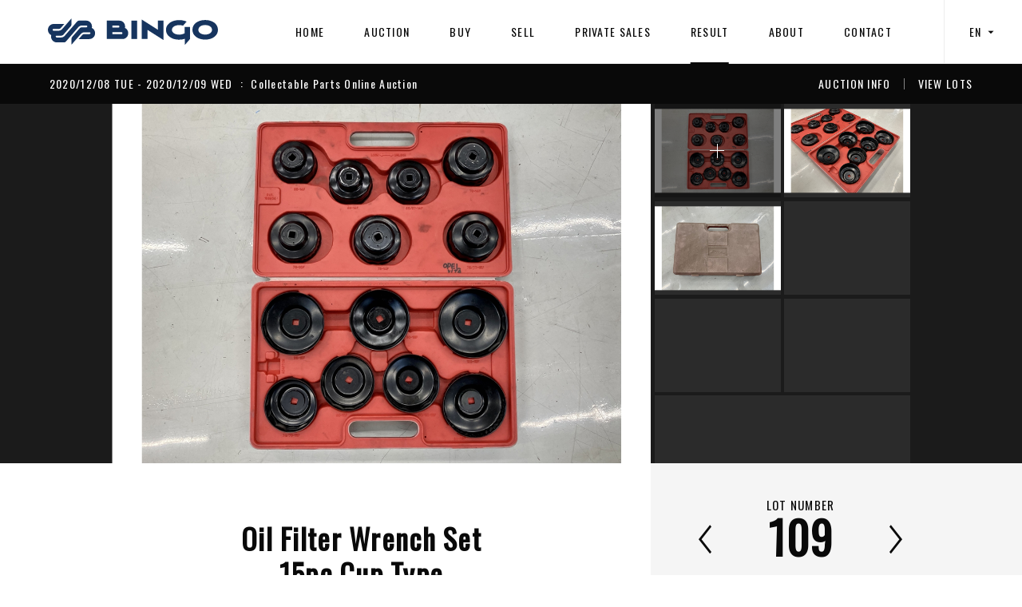

--- FILE ---
content_type: text/html; charset=UTF-8
request_url: https://bhauction.com/en/result/parts-online-auction/lots/oil-filter-wrench-set-15pc-cup-type
body_size: 4019
content:
     	 	 		 	 
<!DOCTYPE html>
<html dir="ltr" lang="ja">
<head prefix="og: http://ogp.me/ns# fb: http://ogp.me/ns/fb# website: http://ogp.me/ns/website#">
  <!-- Google Tag Manager -->
  <script>(function(w,d,s,l,i){w[l]=w[l]||[];w[l].push({'gtm.start':
    new Date().getTime(),event:'gtm.js'});var f=d.getElementsByTagName(s)[0],
    j=d.createElement(s),dl=l!='dataLayer'?'&l='+l:'';j.async=true;j.src=
    'https://www.googletagmanager.com/gtm.js?id='+i+dl;f.parentNode.insertBefore(j,f);
    })(window,document,'script','dataLayer','GTM-K5XDBK4');</script>
    <!-- End Google Tag Manager -->
  <meta charset="UTF-8">
  <meta http-equiv="X-UA-Compatible" content="IE=edge">
  <script src="/assets/js/libs/sagen/sagen.min.js" id="sagen" data-browser="true" data-orientation="true"></script>
  <meta name="viewport" content="width=device-width, initial-scale=1, user-scalable=0">

  <title>Oil Filter Wrench Set
15pc Cup Type | BINGO Co.,Ltd.</title>
  <meta name="description" content="BINGO  Co.,Ltd. plans and manages auctions in collaboration with Tokyo Auto Salon and Suzuka Circuit. We offer high quality collectable car auctions such as vintage cars, classic cars, super cars and hyper cars.">
  <meta name="keywords" content="BHAUCTION,AUCTION,CAR,BINGO">
  <meta name="format-detection" content="telephone=no">
  <!-- sns ogp -->
  <meta property="og:title" content="Oil Filter Wrench Set
15pc Cup Type | BINGO Co.,Ltd.">
  <meta property="og:type" content="website">
  <meta property="og:description" content="BINGO  Co.,Ltd. plans and manages auctions in collaboration with Tokyo Auto Salon and Suzuka Circuit. We offer high quality collectable car auctions such as vintage cars, classic cars, super cars and hyper cars.">
  <meta property="og:url" content="https://bhauction.com/en/result/parts-online-auction/lots/oil-filter-wrench-set-15pc-cup-type">
  <meta property="og:image" content="https://bhauction.com/data/img/lots/Oil-Filter-Wrench-Set-15pc-Cup-Type/_og_img/IMG_0615.jpg">
  <meta property="og:site_name" content="株式会社BINGO">
  <meta property="og:locale" content="en_US">

      <link rel="stylesheet" href="/assets/js/libs/swiper/swiper.min.css">
    <link rel="stylesheet" href="/assets/css/ui.css" media="only screen and (min-width: 769px)">
  <link rel="stylesheet" href="/assets/css/ui_sp.css" media="only screen and (max-width: 768px)">
  <!-- Global site tag (gtag.js) - Google Analytics -->
  <script async src="https://www.googletagmanager.com/gtag/js?id=UA-97098398-2"></script>
  <script>
    window.dataLayer = window.dataLayer || [];
    function gtag(){dataLayer.push(arguments);}
    gtag('js', new Date());

    gtag('config', 'UA-97098398-2');
  </script>
  <!-- Facebook Pixel Code -->
  <script>
    !function(f,b,e,v,n,t,s)
    {if(f.fbq)return;n=f.fbq=function(){n.callMethod?
    n.callMethod.apply(n,arguments):n.queue.push(arguments)};
    if(!f._fbq)f._fbq=n;n.push=n;n.loaded=!0;n.version='2.0';
    n.queue=[];t=b.createElement(e);t.async=!0;
    t.src=v;s=b.getElementsByTagName(e)[0];
    s.parentNode.insertBefore(t,s)}(window, document,'script',
    'https://connect.facebook.net/en_US/fbevents.js');
    fbq('init', '617694938694580');
    fbq('track', 'PageView');
  </script>
  <noscript><img height="1" width="1" style="display:none"
    src="https://www.facebook.com/tr?id=617694938694580&ev=PageView&noscript=1"/>
  </noscript>
  <!-- End Facebook Pixel Code -->
</head>
<body class="">
	<!-- Google Tag Manager (noscript) -->
<noscript><iframe src="https://www.googletagmanager.com/ns.html?id=GTM-K5XDBK4"
height="0" width="0" style="display:none;visibility:hidden"></iframe></noscript>
<!-- End Google Tag Manager (noscript) -->	<div class="whole">
		
<header id="js-header" class="header lazyload">
	<h1 class="header__logo"><a href="/en/"><img src="/assets/img/logo.svg" alt="株式会社BINGO"></a></h1>

	<div class="header__menu_opener">
		<div id="js-header__menu_opener__trigger" class="header__menu_opener__trigger"><span></span><span></span><span></span></div>
	</div><!-- /.header__menu_opener -->

	<nav class="header__gnav">
		<p class="header__gnav__logo"><a href="/en/"><img src="/assets/img/logo.svg" alt="株式会社BINGO"></a></p>
		
		<div id="js-header__gnav__menu" class="header__gnav__menu">
						<a href="JavaScript:void(0)" 	 ></a>
			<a href="/en/" 			 >HOME</a>
			<a href="/en/auction/" 	  >AUCTION</a>
			<a href="/en/buy/" 		 >BUY</a>
			<a href="/en/sell/" 		 >SELL</a>
			<a href="/en/private-sales/"  >PRIVATE SALES</a>
			<a href="/en/result/" 		class="current" >RESULT</a>
			<a href="/en/about/" 		 >ABOUT</a>
			<a href="/en/contact/" 	 >CONTACT</a>
			<span id="js-header__gnav__menu__underline" class="header__gnav__menu__underline"></span>
		</div><!-- /.header__gnav__menu -->

		<div class="header__gnav__language">
						<a class="current" href="javascript:void(0);">EN<i class="icon-"></i></a>
			<a class="" href="/result/parts-online-auction/lots/oil-filter-wrench-set-15pc-cup-type">JP<i class="icon-"></i></a>
			<!--<a class="" href="/result/">JP<i class="icon-"></i></a>-->
					</div><!-- /.header__gnav__language -->
	</nav><!-- /.header__nav -->
</header><!-- /.header -->
						<div class="body">
			<section class="auction__info__header auction__info__header--lots animate--firstview lazyload">
				<div class="auction__info__header__header">
				<div class="auction__info__header__header__summary">
					<p class="date">2020/12/08 TUE - 2020/12/09 WED</p>
					<span>:</span>
					<p class="title">Collectable Parts Online Auction</p>
				</div><!-- /.auction__info__header__header__summary -->

				<nav class="auction__info__header__header__nav">
					<a href="/en/result/parts-online-auction/">AUCTION INFO</a>
					<a href="/en/result/parts-online-auction/lots/">VIEW LOTS</a>
				</nav><!-- /.auction__info__header__header__nav -->
				</div><!-- /.auction__info__header__header -->
			</section><!-- /.auction__info__header -->

			<section class="mod--lots_detail_carousel animate--firstview lazyload" data-delay="0.6">
				<div class="mod--lots_detail_carousel__inner">
				<div class="mod--lots_detail_carousel__slider">
					<div class="mod--lots_detail_carousel__slider__container">
					<div class="swiper-wrapper">
																		<figure class="mod--lots_detail_carousel__slider__item swiper-slide"><img class="lazyload" src="/assets/img/s.png" data-src="https://bhauction.com/data/img/lots/Oil-Filter-Wrench-Set-15pc-Cup-Type/IMG_0615.jpg" alt="IMG 0615"></figure>
												<figure class="mod--lots_detail_carousel__slider__item swiper-slide"><img class="lazyload" src="/assets/img/s.png" data-src="https://bhauction.com/data/img/lots/Oil-Filter-Wrench-Set-15pc-Cup-Type/IMG_0616-2.jpg" alt="IMG 0616 2"></figure>
												<figure class="mod--lots_detail_carousel__slider__item swiper-slide"><img class="lazyload" src="/assets/img/s.png" data-src="https://bhauction.com/data/img/lots/Oil-Filter-Wrench-Set-15pc-Cup-Type/IMG_0617-2.jpg" alt="IMG 0617 2"></figure>
																		
					</div><!-- /.swiper-wrapper -->
					</div><!-- /.mod--lots_detail_carousel__slider__container -->
				</div><!-- /.mod--lots_detail_carousel__slider -->

				<!-- sp用 slider caption update(位置変更) 2021.08.13 -->
				<p class="lots__detail__lot_name animate lazyload" data-expand="-20">Oil Filter Wrench Set
15pc Cup Type</p>
				<!-- sp用 slider caption update(位置変更) 2021.08.13 -->

				<!-- sliderサムネイル update 2021.08.13 -->
				<div class="mod--lots_detail_carousel__thumbs">
					<div class="mod--lots_detail_carousel__thumbs__container">
						<div class="mod--lots_detail_carousel__thumbs__pagination">
																																									<span class="mod--lots_detail_carousel__thumbs__item"><img class="lazyload" src="/assets/img/s.png" data-src="https://bhauction.com/data/img/lots/Oil-Filter-Wrench-Set-15pc-Cup-Type/IMG_0615.jpg" alt="IMG 0615"></span>
																			<span class="mod--lots_detail_carousel__thumbs__item"><img class="lazyload" src="/assets/img/s.png" data-src="https://bhauction.com/data/img/lots/Oil-Filter-Wrench-Set-15pc-Cup-Type/IMG_0616-2.jpg" alt="IMG 0616 2"></span>
																			<span class="mod--lots_detail_carousel__thumbs__item"><img class="lazyload" src="/assets/img/s.png" data-src="https://bhauction.com/data/img/lots/Oil-Filter-Wrench-Set-15pc-Cup-Type/IMG_0617-2.jpg" alt="IMG 0617 2"></span>
																												<span class="mod--lots_detail_carousel__thumbs__empty"></span><!-- 空用のタグです。PCで背景色ありのboxの表示に必要となります。 -->
																			<span class="mod--lots_detail_carousel__thumbs__empty"></span><!-- 空用のタグです。PCで背景色ありのboxの表示に必要となります。 -->
																			<span class="mod--lots_detail_carousel__thumbs__empty"></span><!-- 空用のタグです。PCで背景色ありのboxの表示に必要となります。 -->
																			<span class="mod--lots_detail_carousel__thumbs__empty"></span><!-- 空用のタグです。PCで背景色ありのboxの表示に必要となります。 -->
																														</div><!-- /.mod--lots_detail_carousel__thumbs__pagination -->
					</div><!-- /.mod--lots_detail_carousel__thumbs__container -->

						<!-- 画像が7枚以上のときは .mod--lots_detail_carousel__thumbs__btn__container に .is-active を付与してください。ボタンが表示されます。6枚以下のときは .is-active を削除してください。 -->
						<div class="mod--lots_detail_carousel__thumbs__btn__container ">
							<button class="mod--lots_detail_carousel__thumbs__btn__modal" type="button"><span>VIEW MORE</span></button>
						</div><!-- /.mod--lots_detail_carousel__thumbs__btn__container -->
					</div><!-- /.mod--lots_detail_carousel__thumbs -->
					<!-- sliderサムネイル update 2021.08.13 -->
				</div><!-- /.mod--lots_detail_carousel__inner -->
			</section><!-- /.mod--lots_detail_carousel -->

			<div class="lots__detail__container">
				<div class="lots__detail__container__inner">
				<article class="lots__detail__body animate lazyload" data-expand="-20">
					<div class="spSide">
					<h1 class="title">Oil Filter Wrench Set<br />
15pc Cup Type</h1>

									</div><!-- /.spSide -->

					<!-- 動画エリア add 2021.08.13 -->
															<!-- 動画エリア add 2021.08.13 -->
					<div class="spSide">
					<div class="chapter">
						<!-- 動画と同じサイズの画像(16:9)追加 2021.08.16 -->
												<!-- 動画と同じサイズの画像(16:9)追加 2021.08.16 -->

											</div><!-- /.chapter -->
				</div><!-- /.spSide -->
				</article><!-- /.lots__detail__body -->

																																																																																												<section class="lots__detail__data animate lazyload" data-expand="-20">
					<div class="lots__detail__data__inner">
					<div class="lots__detail__data__lot_num">
						<h2 class="title"><span>LOT NUMBER</span>109</h2>
						<nav class="nav">
						<a href="/en/result/parts-online-auction/lots/tool-box-8" class="nav--prev">前へ</a>						<a href="/en/result/parts-online-auction/lots/sheet-cutter" class="nav--next">次へ</a>						</nav><!-- /.nav -->
					</div><!-- /.lots__detail__data__lot_num -->

					<div class="lots__detail__data__estimate">
																														<h2 class="title"></h2>
									<div class="lots__detail__data__estimate__inner">
									<p class="price">
																			</p>
																																	<p class="note">*offered without reserved</p>						</div><!-- /.lots__detail__data__estimate__inner -->
					</div><!-- /.lots__detail__data__estimate -->

					<div class="lots__detail__data__specific">
												<table class="lots__detail__data__specific__table">
							<tbody>
														<tr>
								<th>Overall Grading : </th>
								<td></td>
							</tr>
														<tr>
								<th>Quality :</th>
								<td></td>
							</tr>
														<tr>
								<th>Condition : </th>
								<td></td>
							</tr>
														<tr>
								<th>Rarity :</th>
								<td></td>
							</tr>
														</tbody>
						</table><!-- /.lots__detail__data__specific__table -->
											</div><!-- /.lots__detail__data__specific -->

					<!-- ボタンがない場合は .mod--lots__detail__data__btns だけを出力してください(※中は空、改行・スペースなども含まない) -->
					<div class="lots__detail__data__btns">
											</div><!-- /.lots__detail__data__btns -->
					</div><!-- /.lots__detail__data__inner -->
				</section><!-- /.lots__detail__data -->
				</div><!-- /.lots__detail__container__inner -->
			</div><!-- /.lots__detail__container -->

																		<section class="mod--lots_carousel animate lazyload" data-expand="-20">
							</section><!-- /.mod--lots_carousel -->
		</div><!-- /.body -->

		<!-- kv carousel用 modal add 2021.08.13 -->
    <!-- carousel modal です。 .mod--lots_detail_carousel__modal に .is-active をtoggleで表示非表示を切り替えます -->
    <div class="mod--lots_detail_carousel__modal">
      <div class="mod--lots_detail_carousel__modal__overlay"></div>

      <div class="mod--lots_detail_carousel__modal__container">
        <div class="mod--lots_detail_carousel__modal__inner">
          <div class="mod--lots_detail_carousel__modal__imgs">
											<figure><img class="lazyload" src="/assets/img/s.png" data-src="https://bhauction.com/data/img/lots/Oil-Filter-Wrench-Set-15pc-Cup-Type/IMG_0615.jpg" alt=""></figure>
											<figure><img class="lazyload" src="/assets/img/s.png" data-src="https://bhauction.com/data/img/lots/Oil-Filter-Wrench-Set-15pc-Cup-Type/IMG_0616-2.jpg" alt=""></figure>
											<figure><img class="lazyload" src="/assets/img/s.png" data-src="https://bhauction.com/data/img/lots/Oil-Filter-Wrench-Set-15pc-Cup-Type/IMG_0617-2.jpg" alt=""></figure>
					          </div><!-- /.mod--lots_detail_carousel__modal__imgs -->

          <button class="mod--lots_detail_carousel__modal__btn__close" type="button"><span>CLOSE</span></button>
        </div>
      </div><!-- /.mod--lots_detail_carousel__modal__container -->
    </div><!-- /.mod--lots_detail_carousel__modal -->
    <!-- kv carousel用 modal add 2021.08.13 -->

		<footer class="footer animate lazyload" data-expand="50">
			<nav class="footer__breadcrumb">
				<ol itemscope itemtype="http://schema.org/breadCrumbList">
					<li itemprop="itemListElement" itemscope itemtype="http://schema.org/ListItem"><a itemprop="item" href="/en/"><span itemprop="name">HOME</span><meta itemprop="position" content="1" /></a></li>
					<li itemprop="itemListElement" itemscope itemtype="http://schema.org/ListItem"><a itemprop="item" href="/en/result/"><span itemprop="name">RESULT</span><meta itemprop="position" content="2" /></a></li>
					<li itemprop="itemListElement" itemscope itemtype="http://schema.org/ListItem"><span itemprop="name">Oil Filter Wrench Set
15pc Cup Type</span><meta itemprop="position" content="3" /></li>
				</ol>
			</nav><!-- /.footer__breadcrumb -->
			   
<div class="footer__inner">
  <p class="footer__logo">
    <a href="/en/"
      ><img
        src="/assets/img/logo-footer.svg"
        alt="株式会社BINGO OFFICIAL PARTNER SMBC"
    /></a>
  </p>

  <div class="footer__links">
    <ul>
      <li><a href="/en/privacy-policy/">PRIVACY POLICY</a></li>
    </ul>
  </div>
  <dl class="footer__sns">
    <dd>
      <a
        href="https://twitter.com/bingo_media_jp"
        class="footer__sns__twitter"
        target="_blank"
        ><span>Twitter</span><i class="icon-svg_twitter"></i
      ></a>
    </dd>
    <dd>
      <a
        href="https://www.youtube.com/channel/UCpyvxr2IQf0K6TFPsf-8C-w"
        class="footer__sns__youtube"
        target="_blank"
        ><span>Youtube</span><i class="icon-svg_youtube"></i
      ></a>
    </dd>
    <dd>
      <a
        href="https://www.facebook.com/BINGOJapan/"
        class="footer__sns__facebook"
        target="_blank"
        ><span>Facebook</span><i class="icon-svg_facebook"></i
      ></a>
    </dd>
    <dd>
      <a
        href="https://www.instagram.com/bingo_international/"
        class="footer__sns__instagram"
        target="_blank"
        ><span>Instagram</span><i class="icon-svg_insta"></i
      ></a>
    </dd>
  </dl>
  <!-- /.footer__sns -->

  <p class="footer__copyright">
    &copy; BINGO Co.,Ltd. All rights reserved.
  </p>
  </div>
<!-- /.footer__inner -->
		</footer><!-- /.footer -->
	</div><!-- /.whole -->

	<script type="text/javascript" src="/assets/js/vendor.js" charset="utf-8"></script>
	<script type="text/javascript" src="/assets/js/common.js" charset="utf-8"></script>
</body>
</html>

--- FILE ---
content_type: text/css
request_url: https://bhauction.com/assets/css/ui.css
body_size: 23316
content:
@charset "UTF-8";@import url("//fonts.googleapis.com/css?family=Noto+Sans+JP:400,500,700|Oswald|Roboto:400,500,700");@import url("//cdn.jsdelivr.net/npm/yakuhanjp@3.1.0/dist/css/yakuhanjp.min.css");blockquote,body,dd,div,dl,dt,fieldset,figure,form,h1,h2,h3,h4,h5,h6,input,li,ol,p,pre,td,textarea,th,ul{margin:0;padding:0}address,caption,cite,code,dfn,em,i,th,var{font-style:normal;font-weight:400}fieldset,img,object{border:0;vertical-align:bottom}img{font-size:0;line-height:0;-ms-interpolation-mode:bicubic}table{border-collapse:collapse;border-spacing:0}caption,th{text-align:left}ul{list-style-type:none}h1,h2,h3,h4,h5,h6{font-size:100%;font-weight:400}q:after,q:before{content:""}abbr,acronym{border:0;font-variant:normal}input,select,textarea{font-family:inherit;font-size:inherit;font-weight:inherit}legend{color:#000}body{color:#090909;font-family:YakuHanJP,Roboto,Noto Sans JP,ヒラギノ角ゴ ProN W3,Hiragino Kaku Gothic ProN,メイリオ,Meiryo,ＭＳ\ Ｐゴシック,Arial,verdana,sans-serif;background-color:#fff;font-size:16px}*{box-sizing:border-box;-webkit-font-smoothing:antialiased;-moz-osx-font-smoothing:grayscale;text-rendering:optimizeLegibility;-moz-font-feature-settings:"liga","kern"}.noto_sans{font-family:Noto Sans JP,sans-serif}.oswald{font-family:Oswald,sans-serif}.roboto{font-family:Roboto,sans-serif}.oswald-noto_sans{font-family:Oswald,Noto Sans JP,ヒラギノ角ゴ ProN W3,Hiragino Kaku Gothic ProN,メイリオ,Meiryo,ＭＳ\ Ｐゴシック,Arial,verdana,sans-serif}.word_break{display:block}.other .hide-for-sp,.other .show-for-pc{display:inherit!important}.mobile .hide-for-sp,.mobile .show-for-pc,.other .hide-for-pc,.other .show-for-sp{display:none!important}.mobile .hide-for-pc,.mobile .show-for-sp{display:block!important}@media only screen and (min-width:769px){.hide-for-small,.show-for-large{display:inherit!important}.hide-for-large,.show-for-small{display:none!important}}@media only screen and (max-width:768px){.hide-for-large,.show-for-small{display:inherit!important}.hide-for-small,.show-for-large{display:none!important}}sup{font-size:.5em}@font-face{font-family:icomoon;src:url(/assets/fonts/icomoon.eot?rluv9y);src:url(/assets/fonts/icomoon.eot?rluv9y#iefix) format("embedded-opentype"),url(/assets/fonts/icomoon.ttf?rluv9y) format("truetype"),url(/assets/fonts/icomoon.woff?rluv9y) format("woff"),url(/assets/fonts/icomoon.svg?rluv9y#icomoon) format("svg");font-weight:400;font-style:normal}.auction__info__header__hero .location:before,.auction__info__remarks .auction__info__register__links .column .btn:after,.auction__list .auction__info__register__links .column .btn a:after,.auction__list__item__information .location:before,.buy_sell__faq__btns__btn:after,.buy_sell__header__carousel__slider__button--next:before,.buy_sell__header__carousel__slider__button--prev:before,.contact__form .select__wrap:before,.contact__form__btns a:before,.contact__form__btns button:before,.contact__form input[type=checkbox]+label:after,.download__btns__agreement input[type=checkbox]+label:after,.footer__breadcrumb li:after,.lots__detail__data__lot_num .nav--next:before,.lots__detail__data__lot_num .nav--prev:before,.mod--article .mod--btn:before,.mod--article p a[target=_blank]:before,.mod--lots_carousel__slider__button--next:before,.mod--lots_carousel__slider__button--prev:before,.mod--lots_detail_carousel__thumbs__item:after,.mod--pager--next:before,.mod--pager--prev:before,.news__header__form .select__wrap:before,.news__post__body__prev_btn:before,.news__posts__item__link:before,.regist__form .select__wrap:before,.regist__form__btns a:before,.regist__form__btns button:before,.regist__form input[type=checkbox]+label:after,[class*=" icon-"],[class^=icon-]{font-family:icomoon!important;speak:none;font-style:normal;font-weight:400;font-variant:normal;text-transform:none;line-height:1;-webkit-font-smoothing:antialiased;-moz-osx-font-smoothing:grayscale}.icon-svg_arrow-bottom:before{content:"\e900"}.contact__form__btns a.btn--back:before,.contact__form__btns button.btn--back:before,.icon-svg_arrow-left:before,.mod--lots_carousel__slider__button--prev:before,.mod--pager--prev:before,.news__post__body__prev_btn:before,.regist__form__btns a.btn--back:before,.regist__form__btns button.btn--back:before{content:"\e901"}.auction__info__remarks .auction__info__register__links .column .btn:after,.auction__list .auction__info__register__links .column .btn a:after,.buy_sell__faq__btns__btn:after,.contact__form__btns a:before,.contact__form__btns button:before,.icon-svg_arrow-right:before,.mod--article .mod--btn:before,.mod--lots_carousel__slider__button--next:before,.mod--pager--next:before,.news__posts__item__link:before,.regist__form__btns a:before,.regist__form__btns button:before{content:"\e902"}.header__gnav__language a:first-child i:before,.icon-svg_arrow-top:before{content:"\e903"}.icon-svg_blank:before,.mod--article .mod--btn[target=_blank]:before,.mod--article p a[target=_blank]:before{content:"\e904"}.header__gnav__language a:last-child i:before,.icon-svg_change:before{content:"\e905"}.contact__form input[type=checkbox]+label:after,.download__btns__agreement input[type=checkbox]+label:after,.icon-svg_check:before,.regist__form input[type=checkbox]+label:after{content:"\e906"}.icon-svg_download:before{content:"\e907"}.icon-svg_twitter:after,.icon-svg_twitter:before{content:"";display:block;width:20px;height:20px;background-repeat:no-repeat;background-size:20px 20px;background-position:0 0;position:absolute;top:0;-webkit-transition:opacity .2s linear;transition:opacity .2s linear}@media (max-width:768px){.icon-svg_twitter:after,.icon-svg_twitter:before{width:6.6666666667vw;height:6.6666666667vw;background-size:6.6666666667vw 6.6666666667vw}}.icon-svg_twitter:before{background-image:url(/assets/img/icon-twitter.svg);opacity:1}.icon-svg_twitter:after{background-image:url(/assets/img/icon-twitter_over.svg);opacity:0}@media (max-width:768px){.icon-svg_twitter:after{display:none}}.footer__sns__twitter:hover .icon-svg_twitter:before{opacity:0}@media (max-width:768px){.footer__sns__twitter:hover .icon-svg_twitter:before{opacity:1}}.footer__sns__twitter:hover .icon-svg_twitter:after{opacity:1}.icon-svg_youtube:after,.icon-svg_youtube:before{content:"";display:block;width:20px;height:20px;background-repeat:no-repeat;background-size:20px 20px;background-position:0 0;position:absolute;top:0;-webkit-transition:opacity .2s linear;transition:opacity .2s linear}@media (max-width:768px){.icon-svg_youtube:after,.icon-svg_youtube:before{width:6.6666666667vw;height:6.6666666667vw;background-size:6.6666666667vw 6.6666666667vw}}.icon-svg_youtube:before{background-image:url(/assets/img/icon-youtube.svg);opacity:1}.icon-svg_youtube:after{background-image:url(/assets/img/icon-youtube_over.svg);opacity:0}@media (max-width:768px){.icon-svg_youtube:after{display:none}}.footer__sns__youtube:hover .icon-svg_youtube:before{opacity:0}@media (max-width:768px){.footer__sns__youtube:hover .icon-svg_youtube:before{opacity:1}}.footer__sns__youtube:hover .icon-svg_youtube:after{opacity:1}.icon-svg_facebook:after,.icon-svg_facebook:before{content:"";display:block;width:20px;height:20px;background-repeat:no-repeat;background-size:20px 20px;background-position:0 0;position:absolute;top:0;-webkit-transition:opacity .2s linear;transition:opacity .2s linear}@media (max-width:768px){.icon-svg_facebook:after,.icon-svg_facebook:before{width:6.6666666667vw;height:6.6666666667vw;background-size:6.6666666667vw 6.6666666667vw}}.icon-svg_facebook:before{background-image:url(/assets/img/icon-facebook.svg);opacity:1}.icon-svg_facebook:after{background-image:url(/assets/img/icon-facebook_over.svg);opacity:0}@media (max-width:768px){.icon-svg_facebook:after{display:none}}.footer__sns__facebook:hover .icon-svg_facebook:before{opacity:0}@media (max-width:768px){.footer__sns__facebook:hover .icon-svg_facebook:before{opacity:1}}.footer__sns__facebook:hover .icon-svg_facebook:after{opacity:1}.icon-svg_insta:after,.icon-svg_insta:before{content:"";display:block;width:20px;height:20px;background-repeat:no-repeat;background-size:20px 20px;background-position:0 0;position:absolute;top:0}@media (max-width:768px){.icon-svg_insta:after,.icon-svg_insta:before{width:6.6666666667vw;height:6.6666666667vw;background-size:6.6666666667vw 6.6666666667vw}}.icon-svg_insta:before{content:"\e909"}.icon-svg_lot-arrow-left:before,.lots__detail__data__lot_num .nav--prev:before{content:"\e90a"}.footer__breadcrumb li:after,.icon-svg_lot-arrow-right:before,.lots__detail__data__lot_num .nav--next:before{content:"\e90b"}.icon-svg_pdf:before,.mod--article .mod--btn[href$=".doc"]:before,.mod--article .mod--btn[href$=".docx"]:before,.mod--article .mod--btn[href$=".pdf"]:before,.mod--article .mod--btn[href$=".xls"]:before,.mod--article .mod--btn[href$=".xlsx"]:before,.mod--article .mod--btn[href$=".zip"]:before,.news__posts__item__link[href$=".pdf"]:before{content:"\e90c"}.auction__info__header__hero .location:before,.auction__list__item__information .location:before,.icon-svg_pin:before{content:"\e90d"}.icon-svg_plus:before,.mod--lots_detail_carousel__thumbs__item:after{content:"\e90e"}.icon-svg_search:before{content:"\e90f"}.contact__form .select__wrap:before,.icon-svg_slider-arrow-bottom:before,.news__header__form .select__wrap:before,.regist__form .select__wrap:before{content:"\e910"}.buy_sell__header__carousel__slider__button--prev:before,.icon-svg_slider-arrow-left:before{content:"\e911"}.buy_sell__header__carousel__slider__button--next:before,.icon-svg_slider-arrow-right:before{content:"\e912"}.icon-svg_slider-arrow-top:before{content:"\e913"}[data-delay="0"]{-webkit-animation-delay:0s!important;animation-delay:0s!important}[data-delay="0.01"]{-webkit-animation-delay:.01s!important;animation-delay:.01s!important}[data-delay="0.02"]{-webkit-animation-delay:.02s!important;animation-delay:.02s!important}[data-delay="0.03"]{-webkit-animation-delay:.03s!important;animation-delay:.03s!important}[data-delay="0.04"]{-webkit-animation-delay:.04s!important;animation-delay:.04s!important}[data-delay="0.05"]{-webkit-animation-delay:.05s!important;animation-delay:.05s!important}[data-delay="0.06"]{-webkit-animation-delay:.06s!important;animation-delay:.06s!important}[data-delay="0.07"]{-webkit-animation-delay:.07s!important;animation-delay:.07s!important}[data-delay="0.08"]{-webkit-animation-delay:.08s!important;animation-delay:.08s!important}[data-delay="0.09"]{-webkit-animation-delay:.09s!important;animation-delay:.09s!important}[data-delay="0.1"]{-webkit-animation-delay:.1s!important;animation-delay:.1s!important}[data-delay="0.11"]{-webkit-animation-delay:.11s!important;animation-delay:.11s!important}[data-delay="0.12"]{-webkit-animation-delay:.12s!important;animation-delay:.12s!important}[data-delay="0.13"]{-webkit-animation-delay:.13s!important;animation-delay:.13s!important}[data-delay="0.14"]{-webkit-animation-delay:.14s!important;animation-delay:.14s!important}[data-delay="0.15"]{-webkit-animation-delay:.15s!important;animation-delay:.15s!important}[data-delay="0.16"]{-webkit-animation-delay:.16s!important;animation-delay:.16s!important}[data-delay="0.17"]{-webkit-animation-delay:.17s!important;animation-delay:.17s!important}[data-delay="0.18"]{-webkit-animation-delay:.18s!important;animation-delay:.18s!important}[data-delay="0.19"]{-webkit-animation-delay:.19s!important;animation-delay:.19s!important}[data-delay="0.2"]{-webkit-animation-delay:.2s!important;animation-delay:.2s!important}[data-delay="0.21"]{-webkit-animation-delay:.21s!important;animation-delay:.21s!important}[data-delay="0.22"]{-webkit-animation-delay:.22s!important;animation-delay:.22s!important}[data-delay="0.23"]{-webkit-animation-delay:.23s!important;animation-delay:.23s!important}[data-delay="0.24"]{-webkit-animation-delay:.24s!important;animation-delay:.24s!important}[data-delay="0.25"]{-webkit-animation-delay:.25s!important;animation-delay:.25s!important}[data-delay="0.26"]{-webkit-animation-delay:.26s!important;animation-delay:.26s!important}[data-delay="0.27"]{-webkit-animation-delay:.27s!important;animation-delay:.27s!important}[data-delay="0.28"]{-webkit-animation-delay:.28s!important;animation-delay:.28s!important}[data-delay="0.29"]{-webkit-animation-delay:.29s!important;animation-delay:.29s!important}[data-delay="0.3"]{-webkit-animation-delay:.3s!important;animation-delay:.3s!important}[data-delay="0.31"]{-webkit-animation-delay:.31s!important;animation-delay:.31s!important}[data-delay="0.32"]{-webkit-animation-delay:.32s!important;animation-delay:.32s!important}[data-delay="0.33"]{-webkit-animation-delay:.33s!important;animation-delay:.33s!important}[data-delay="0.34"]{-webkit-animation-delay:.34s!important;animation-delay:.34s!important}[data-delay="0.35"]{-webkit-animation-delay:.35s!important;animation-delay:.35s!important}[data-delay="0.36"]{-webkit-animation-delay:.36s!important;animation-delay:.36s!important}[data-delay="0.37"]{-webkit-animation-delay:.37s!important;animation-delay:.37s!important}[data-delay="0.38"]{-webkit-animation-delay:.38s!important;animation-delay:.38s!important}[data-delay="0.39"]{-webkit-animation-delay:.39s!important;animation-delay:.39s!important}[data-delay="0.4"]{-webkit-animation-delay:.4s!important;animation-delay:.4s!important}[data-delay="0.41"]{-webkit-animation-delay:.41s!important;animation-delay:.41s!important}[data-delay="0.42"]{-webkit-animation-delay:.42s!important;animation-delay:.42s!important}[data-delay="0.43"]{-webkit-animation-delay:.43s!important;animation-delay:.43s!important}[data-delay="0.44"]{-webkit-animation-delay:.44s!important;animation-delay:.44s!important}[data-delay="0.45"]{-webkit-animation-delay:.45s!important;animation-delay:.45s!important}[data-delay="0.46"]{-webkit-animation-delay:.46s!important;animation-delay:.46s!important}[data-delay="0.47"]{-webkit-animation-delay:.47s!important;animation-delay:.47s!important}[data-delay="0.48"]{-webkit-animation-delay:.48s!important;animation-delay:.48s!important}[data-delay="0.49"]{-webkit-animation-delay:.49s!important;animation-delay:.49s!important}[data-delay="0.5"]{-webkit-animation-delay:.5s!important;animation-delay:.5s!important}[data-delay="0.51"]{-webkit-animation-delay:.51s!important;animation-delay:.51s!important}[data-delay="0.52"]{-webkit-animation-delay:.52s!important;animation-delay:.52s!important}[data-delay="0.53"]{-webkit-animation-delay:.53s!important;animation-delay:.53s!important}[data-delay="0.54"]{-webkit-animation-delay:.54s!important;animation-delay:.54s!important}[data-delay="0.55"]{-webkit-animation-delay:.55s!important;animation-delay:.55s!important}[data-delay="0.56"]{-webkit-animation-delay:.56s!important;animation-delay:.56s!important}[data-delay="0.57"]{-webkit-animation-delay:.57s!important;animation-delay:.57s!important}[data-delay="0.58"]{-webkit-animation-delay:.58s!important;animation-delay:.58s!important}[data-delay="0.59"]{-webkit-animation-delay:.59s!important;animation-delay:.59s!important}[data-delay="0.6"]{-webkit-animation-delay:.6s!important;animation-delay:.6s!important}[data-delay="0.61"]{-webkit-animation-delay:.61s!important;animation-delay:.61s!important}[data-delay="0.62"]{-webkit-animation-delay:.62s!important;animation-delay:.62s!important}[data-delay="0.63"]{-webkit-animation-delay:.63s!important;animation-delay:.63s!important}[data-delay="0.64"]{-webkit-animation-delay:.64s!important;animation-delay:.64s!important}[data-delay="0.65"]{-webkit-animation-delay:.65s!important;animation-delay:.65s!important}[data-delay="0.66"]{-webkit-animation-delay:.66s!important;animation-delay:.66s!important}[data-delay="0.67"]{-webkit-animation-delay:.67s!important;animation-delay:.67s!important}[data-delay="0.68"]{-webkit-animation-delay:.68s!important;animation-delay:.68s!important}[data-delay="0.69"]{-webkit-animation-delay:.69s!important;animation-delay:.69s!important}[data-delay="0.7"]{-webkit-animation-delay:.7s!important;animation-delay:.7s!important}[data-delay="0.71"]{-webkit-animation-delay:.71s!important;animation-delay:.71s!important}[data-delay="0.72"]{-webkit-animation-delay:.72s!important;animation-delay:.72s!important}[data-delay="0.73"]{-webkit-animation-delay:.73s!important;animation-delay:.73s!important}[data-delay="0.74"]{-webkit-animation-delay:.74s!important;animation-delay:.74s!important}[data-delay="0.75"]{-webkit-animation-delay:.75s!important;animation-delay:.75s!important}[data-delay="0.76"]{-webkit-animation-delay:.76s!important;animation-delay:.76s!important}[data-delay="0.77"]{-webkit-animation-delay:.77s!important;animation-delay:.77s!important}[data-delay="0.78"]{-webkit-animation-delay:.78s!important;animation-delay:.78s!important}[data-delay="0.79"]{-webkit-animation-delay:.79s!important;animation-delay:.79s!important}[data-delay="0.8"]{-webkit-animation-delay:.8s!important;animation-delay:.8s!important}[data-delay="0.81"]{-webkit-animation-delay:.81s!important;animation-delay:.81s!important}[data-delay="0.82"]{-webkit-animation-delay:.82s!important;animation-delay:.82s!important}[data-delay="0.83"]{-webkit-animation-delay:.83s!important;animation-delay:.83s!important}[data-delay="0.84"]{-webkit-animation-delay:.84s!important;animation-delay:.84s!important}[data-delay="0.85"]{-webkit-animation-delay:.85s!important;animation-delay:.85s!important}[data-delay="0.86"]{-webkit-animation-delay:.86s!important;animation-delay:.86s!important}[data-delay="0.87"]{-webkit-animation-delay:.87s!important;animation-delay:.87s!important}[data-delay="0.88"]{-webkit-animation-delay:.88s!important;animation-delay:.88s!important}[data-delay="0.89"]{-webkit-animation-delay:.89s!important;animation-delay:.89s!important}[data-delay="0.9"]{-webkit-animation-delay:.9s!important;animation-delay:.9s!important}[data-delay="0.91"]{-webkit-animation-delay:.91s!important;animation-delay:.91s!important}[data-delay="0.92"]{-webkit-animation-delay:.92s!important;animation-delay:.92s!important}[data-delay="0.93"]{-webkit-animation-delay:.93s!important;animation-delay:.93s!important}[data-delay="0.94"]{-webkit-animation-delay:.94s!important;animation-delay:.94s!important}[data-delay="0.95"]{-webkit-animation-delay:.95s!important;animation-delay:.95s!important}[data-delay="0.96"]{-webkit-animation-delay:.96s!important;animation-delay:.96s!important}[data-delay="0.97"]{-webkit-animation-delay:.97s!important;animation-delay:.97s!important}[data-delay="0.98"]{-webkit-animation-delay:.98s!important;animation-delay:.98s!important}[data-delay="0.99"]{-webkit-animation-delay:.99s!important;animation-delay:.99s!important}[data-delay="1"]{-webkit-animation-delay:1s!important;animation-delay:1s!important}[data-delay="1.01"]{-webkit-animation-delay:1.01s!important;animation-delay:1.01s!important}[data-delay="1.02"]{-webkit-animation-delay:1.02s!important;animation-delay:1.02s!important}[data-delay="1.03"]{-webkit-animation-delay:1.03s!important;animation-delay:1.03s!important}[data-delay="1.04"]{-webkit-animation-delay:1.04s!important;animation-delay:1.04s!important}[data-delay="1.05"]{-webkit-animation-delay:1.05s!important;animation-delay:1.05s!important}[data-delay="1.06"]{-webkit-animation-delay:1.06s!important;animation-delay:1.06s!important}[data-delay="1.07"]{-webkit-animation-delay:1.07s!important;animation-delay:1.07s!important}[data-delay="1.08"]{-webkit-animation-delay:1.08s!important;animation-delay:1.08s!important}[data-delay="1.09"]{-webkit-animation-delay:1.09s!important;animation-delay:1.09s!important}[data-delay="1.1"]{-webkit-animation-delay:1.1s!important;animation-delay:1.1s!important}[data-delay="1.11"]{-webkit-animation-delay:1.11s!important;animation-delay:1.11s!important}[data-delay="1.12"]{-webkit-animation-delay:1.12s!important;animation-delay:1.12s!important}[data-delay="1.13"]{-webkit-animation-delay:1.13s!important;animation-delay:1.13s!important}[data-delay="1.14"]{-webkit-animation-delay:1.14s!important;animation-delay:1.14s!important}[data-delay="1.15"]{-webkit-animation-delay:1.15s!important;animation-delay:1.15s!important}[data-delay="1.16"]{-webkit-animation-delay:1.16s!important;animation-delay:1.16s!important}[data-delay="1.17"]{-webkit-animation-delay:1.17s!important;animation-delay:1.17s!important}[data-delay="1.18"]{-webkit-animation-delay:1.18s!important;animation-delay:1.18s!important}[data-delay="1.19"]{-webkit-animation-delay:1.19s!important;animation-delay:1.19s!important}[data-delay="1.2"]{-webkit-animation-delay:1.2s!important;animation-delay:1.2s!important}[data-delay="1.21"]{-webkit-animation-delay:1.21s!important;animation-delay:1.21s!important}[data-delay="1.22"]{-webkit-animation-delay:1.22s!important;animation-delay:1.22s!important}[data-delay="1.23"]{-webkit-animation-delay:1.23s!important;animation-delay:1.23s!important}[data-delay="1.24"]{-webkit-animation-delay:1.24s!important;animation-delay:1.24s!important}[data-delay="1.25"]{-webkit-animation-delay:1.25s!important;animation-delay:1.25s!important}[data-delay="1.26"]{-webkit-animation-delay:1.26s!important;animation-delay:1.26s!important}[data-delay="1.27"]{-webkit-animation-delay:1.27s!important;animation-delay:1.27s!important}[data-delay="1.28"]{-webkit-animation-delay:1.28s!important;animation-delay:1.28s!important}[data-delay="1.29"]{-webkit-animation-delay:1.29s!important;animation-delay:1.29s!important}[data-delay="1.3"]{-webkit-animation-delay:1.3s!important;animation-delay:1.3s!important}[data-delay="1.31"]{-webkit-animation-delay:1.31s!important;animation-delay:1.31s!important}[data-delay="1.32"]{-webkit-animation-delay:1.32s!important;animation-delay:1.32s!important}[data-delay="1.33"]{-webkit-animation-delay:1.33s!important;animation-delay:1.33s!important}[data-delay="1.34"]{-webkit-animation-delay:1.34s!important;animation-delay:1.34s!important}[data-delay="1.35"]{-webkit-animation-delay:1.35s!important;animation-delay:1.35s!important}[data-delay="1.36"]{-webkit-animation-delay:1.36s!important;animation-delay:1.36s!important}[data-delay="1.37"]{-webkit-animation-delay:1.37s!important;animation-delay:1.37s!important}[data-delay="1.38"]{-webkit-animation-delay:1.38s!important;animation-delay:1.38s!important}[data-delay="1.39"]{-webkit-animation-delay:1.39s!important;animation-delay:1.39s!important}[data-delay="1.4"]{-webkit-animation-delay:1.4s!important;animation-delay:1.4s!important}[data-delay="1.41"]{-webkit-animation-delay:1.41s!important;animation-delay:1.41s!important}[data-delay="1.42"]{-webkit-animation-delay:1.42s!important;animation-delay:1.42s!important}[data-delay="1.43"]{-webkit-animation-delay:1.43s!important;animation-delay:1.43s!important}[data-delay="1.44"]{-webkit-animation-delay:1.44s!important;animation-delay:1.44s!important}[data-delay="1.45"]{-webkit-animation-delay:1.45s!important;animation-delay:1.45s!important}[data-delay="1.46"]{-webkit-animation-delay:1.46s!important;animation-delay:1.46s!important}[data-delay="1.47"]{-webkit-animation-delay:1.47s!important;animation-delay:1.47s!important}[data-delay="1.48"]{-webkit-animation-delay:1.48s!important;animation-delay:1.48s!important}[data-delay="1.49"]{-webkit-animation-delay:1.49s!important;animation-delay:1.49s!important}[data-delay="1.5"]{-webkit-animation-delay:1.5s!important;animation-delay:1.5s!important}[data-delay="1.51"]{-webkit-animation-delay:1.51s!important;animation-delay:1.51s!important}[data-delay="1.52"]{-webkit-animation-delay:1.52s!important;animation-delay:1.52s!important}[data-delay="1.53"]{-webkit-animation-delay:1.53s!important;animation-delay:1.53s!important}[data-delay="1.54"]{-webkit-animation-delay:1.54s!important;animation-delay:1.54s!important}[data-delay="1.55"]{-webkit-animation-delay:1.55s!important;animation-delay:1.55s!important}[data-delay="1.56"]{-webkit-animation-delay:1.56s!important;animation-delay:1.56s!important}[data-delay="1.57"]{-webkit-animation-delay:1.57s!important;animation-delay:1.57s!important}[data-delay="1.58"]{-webkit-animation-delay:1.58s!important;animation-delay:1.58s!important}[data-delay="1.59"]{-webkit-animation-delay:1.59s!important;animation-delay:1.59s!important}[data-delay="1.6"]{-webkit-animation-delay:1.6s!important;animation-delay:1.6s!important}[data-delay="1.61"]{-webkit-animation-delay:1.61s!important;animation-delay:1.61s!important}[data-delay="1.62"]{-webkit-animation-delay:1.62s!important;animation-delay:1.62s!important}[data-delay="1.63"]{-webkit-animation-delay:1.63s!important;animation-delay:1.63s!important}[data-delay="1.64"]{-webkit-animation-delay:1.64s!important;animation-delay:1.64s!important}[data-delay="1.65"]{-webkit-animation-delay:1.65s!important;animation-delay:1.65s!important}[data-delay="1.66"]{-webkit-animation-delay:1.66s!important;animation-delay:1.66s!important}[data-delay="1.67"]{-webkit-animation-delay:1.67s!important;animation-delay:1.67s!important}[data-delay="1.68"]{-webkit-animation-delay:1.68s!important;animation-delay:1.68s!important}[data-delay="1.69"]{-webkit-animation-delay:1.69s!important;animation-delay:1.69s!important}[data-delay="1.7"]{-webkit-animation-delay:1.7s!important;animation-delay:1.7s!important}[data-delay="1.71"]{-webkit-animation-delay:1.71s!important;animation-delay:1.71s!important}[data-delay="1.72"]{-webkit-animation-delay:1.72s!important;animation-delay:1.72s!important}[data-delay="1.73"]{-webkit-animation-delay:1.73s!important;animation-delay:1.73s!important}[data-delay="1.74"]{-webkit-animation-delay:1.74s!important;animation-delay:1.74s!important}[data-delay="1.75"]{-webkit-animation-delay:1.75s!important;animation-delay:1.75s!important}[data-delay="1.76"]{-webkit-animation-delay:1.76s!important;animation-delay:1.76s!important}[data-delay="1.77"]{-webkit-animation-delay:1.77s!important;animation-delay:1.77s!important}[data-delay="1.78"]{-webkit-animation-delay:1.78s!important;animation-delay:1.78s!important}[data-delay="1.79"]{-webkit-animation-delay:1.79s!important;animation-delay:1.79s!important}[data-delay="1.8"]{-webkit-animation-delay:1.8s!important;animation-delay:1.8s!important}[data-delay="1.81"]{-webkit-animation-delay:1.81s!important;animation-delay:1.81s!important}[data-delay="1.82"]{-webkit-animation-delay:1.82s!important;animation-delay:1.82s!important}[data-delay="1.83"]{-webkit-animation-delay:1.83s!important;animation-delay:1.83s!important}[data-delay="1.84"]{-webkit-animation-delay:1.84s!important;animation-delay:1.84s!important}[data-delay="1.85"]{-webkit-animation-delay:1.85s!important;animation-delay:1.85s!important}[data-delay="1.86"]{-webkit-animation-delay:1.86s!important;animation-delay:1.86s!important}[data-delay="1.87"]{-webkit-animation-delay:1.87s!important;animation-delay:1.87s!important}[data-delay="1.88"]{-webkit-animation-delay:1.88s!important;animation-delay:1.88s!important}[data-delay="1.89"]{-webkit-animation-delay:1.89s!important;animation-delay:1.89s!important}[data-delay="1.9"]{-webkit-animation-delay:1.9s!important;animation-delay:1.9s!important}[data-delay="1.91"]{-webkit-animation-delay:1.91s!important;animation-delay:1.91s!important}[data-delay="1.92"]{-webkit-animation-delay:1.92s!important;animation-delay:1.92s!important}[data-delay="1.93"]{-webkit-animation-delay:1.93s!important;animation-delay:1.93s!important}[data-delay="1.94"]{-webkit-animation-delay:1.94s!important;animation-delay:1.94s!important}[data-delay="1.95"]{-webkit-animation-delay:1.95s!important;animation-delay:1.95s!important}[data-delay="1.96"]{-webkit-animation-delay:1.96s!important;animation-delay:1.96s!important}[data-delay="1.97"]{-webkit-animation-delay:1.97s!important;animation-delay:1.97s!important}[data-delay="1.98"]{-webkit-animation-delay:1.98s!important;animation-delay:1.98s!important}[data-delay="1.99"]{-webkit-animation-delay:1.99s!important;animation-delay:1.99s!important}[data-delay="2"]{-webkit-animation-delay:2s!important;animation-delay:2s!important}[data-delay="2.01"]{-webkit-animation-delay:2.01s!important;animation-delay:2.01s!important}[data-delay="2.02"]{-webkit-animation-delay:2.02s!important;animation-delay:2.02s!important}[data-delay="2.03"]{-webkit-animation-delay:2.03s!important;animation-delay:2.03s!important}[data-delay="2.04"]{-webkit-animation-delay:2.04s!important;animation-delay:2.04s!important}[data-delay="2.05"]{-webkit-animation-delay:2.05s!important;animation-delay:2.05s!important}[data-delay="2.06"]{-webkit-animation-delay:2.06s!important;animation-delay:2.06s!important}[data-delay="2.07"]{-webkit-animation-delay:2.07s!important;animation-delay:2.07s!important}[data-delay="2.08"]{-webkit-animation-delay:2.08s!important;animation-delay:2.08s!important}[data-delay="2.09"]{-webkit-animation-delay:2.09s!important;animation-delay:2.09s!important}[data-delay="2.1"]{-webkit-animation-delay:2.1s!important;animation-delay:2.1s!important}[data-delay="2.11"]{-webkit-animation-delay:2.11s!important;animation-delay:2.11s!important}[data-delay="2.12"]{-webkit-animation-delay:2.12s!important;animation-delay:2.12s!important}[data-delay="2.13"]{-webkit-animation-delay:2.13s!important;animation-delay:2.13s!important}[data-delay="2.14"]{-webkit-animation-delay:2.14s!important;animation-delay:2.14s!important}[data-delay="2.15"]{-webkit-animation-delay:2.15s!important;animation-delay:2.15s!important}[data-delay="2.16"]{-webkit-animation-delay:2.16s!important;animation-delay:2.16s!important}[data-delay="2.17"]{-webkit-animation-delay:2.17s!important;animation-delay:2.17s!important}[data-delay="2.18"]{-webkit-animation-delay:2.18s!important;animation-delay:2.18s!important}[data-delay="2.19"]{-webkit-animation-delay:2.19s!important;animation-delay:2.19s!important}[data-delay="2.2"]{-webkit-animation-delay:2.2s!important;animation-delay:2.2s!important}[data-delay="2.21"]{-webkit-animation-delay:2.21s!important;animation-delay:2.21s!important}[data-delay="2.22"]{-webkit-animation-delay:2.22s!important;animation-delay:2.22s!important}[data-delay="2.23"]{-webkit-animation-delay:2.23s!important;animation-delay:2.23s!important}[data-delay="2.24"]{-webkit-animation-delay:2.24s!important;animation-delay:2.24s!important}[data-delay="2.25"]{-webkit-animation-delay:2.25s!important;animation-delay:2.25s!important}[data-delay="2.26"]{-webkit-animation-delay:2.26s!important;animation-delay:2.26s!important}[data-delay="2.27"]{-webkit-animation-delay:2.27s!important;animation-delay:2.27s!important}[data-delay="2.28"]{-webkit-animation-delay:2.28s!important;animation-delay:2.28s!important}[data-delay="2.29"]{-webkit-animation-delay:2.29s!important;animation-delay:2.29s!important}[data-delay="2.3"]{-webkit-animation-delay:2.3s!important;animation-delay:2.3s!important}[data-delay="2.31"]{-webkit-animation-delay:2.31s!important;animation-delay:2.31s!important}[data-delay="2.32"]{-webkit-animation-delay:2.32s!important;animation-delay:2.32s!important}[data-delay="2.33"]{-webkit-animation-delay:2.33s!important;animation-delay:2.33s!important}[data-delay="2.34"]{-webkit-animation-delay:2.34s!important;animation-delay:2.34s!important}[data-delay="2.35"]{-webkit-animation-delay:2.35s!important;animation-delay:2.35s!important}[data-delay="2.36"]{-webkit-animation-delay:2.36s!important;animation-delay:2.36s!important}[data-delay="2.37"]{-webkit-animation-delay:2.37s!important;animation-delay:2.37s!important}[data-delay="2.38"]{-webkit-animation-delay:2.38s!important;animation-delay:2.38s!important}[data-delay="2.39"]{-webkit-animation-delay:2.39s!important;animation-delay:2.39s!important}[data-delay="2.4"]{-webkit-animation-delay:2.4s!important;animation-delay:2.4s!important}[data-delay="2.41"]{-webkit-animation-delay:2.41s!important;animation-delay:2.41s!important}[data-delay="2.42"]{-webkit-animation-delay:2.42s!important;animation-delay:2.42s!important}[data-delay="2.43"]{-webkit-animation-delay:2.43s!important;animation-delay:2.43s!important}[data-delay="2.44"]{-webkit-animation-delay:2.44s!important;animation-delay:2.44s!important}[data-delay="2.45"]{-webkit-animation-delay:2.45s!important;animation-delay:2.45s!important}[data-delay="2.46"]{-webkit-animation-delay:2.46s!important;animation-delay:2.46s!important}[data-delay="2.47"]{-webkit-animation-delay:2.47s!important;animation-delay:2.47s!important}[data-delay="2.48"]{-webkit-animation-delay:2.48s!important;animation-delay:2.48s!important}[data-delay="2.49"]{-webkit-animation-delay:2.49s!important;animation-delay:2.49s!important}[data-delay="2.5"]{-webkit-animation-delay:2.5s!important;animation-delay:2.5s!important}[data-delay="2.51"]{-webkit-animation-delay:2.51s!important;animation-delay:2.51s!important}[data-delay="2.52"]{-webkit-animation-delay:2.52s!important;animation-delay:2.52s!important}[data-delay="2.53"]{-webkit-animation-delay:2.53s!important;animation-delay:2.53s!important}[data-delay="2.54"]{-webkit-animation-delay:2.54s!important;animation-delay:2.54s!important}[data-delay="2.55"]{-webkit-animation-delay:2.55s!important;animation-delay:2.55s!important}[data-delay="2.56"]{-webkit-animation-delay:2.56s!important;animation-delay:2.56s!important}[data-delay="2.57"]{-webkit-animation-delay:2.57s!important;animation-delay:2.57s!important}[data-delay="2.58"]{-webkit-animation-delay:2.58s!important;animation-delay:2.58s!important}[data-delay="2.59"]{-webkit-animation-delay:2.59s!important;animation-delay:2.59s!important}[data-delay="2.6"]{-webkit-animation-delay:2.6s!important;animation-delay:2.6s!important}[data-delay="2.61"]{-webkit-animation-delay:2.61s!important;animation-delay:2.61s!important}[data-delay="2.62"]{-webkit-animation-delay:2.62s!important;animation-delay:2.62s!important}[data-delay="2.63"]{-webkit-animation-delay:2.63s!important;animation-delay:2.63s!important}[data-delay="2.64"]{-webkit-animation-delay:2.64s!important;animation-delay:2.64s!important}[data-delay="2.65"]{-webkit-animation-delay:2.65s!important;animation-delay:2.65s!important}[data-delay="2.66"]{-webkit-animation-delay:2.66s!important;animation-delay:2.66s!important}[data-delay="2.67"]{-webkit-animation-delay:2.67s!important;animation-delay:2.67s!important}[data-delay="2.68"]{-webkit-animation-delay:2.68s!important;animation-delay:2.68s!important}[data-delay="2.69"]{-webkit-animation-delay:2.69s!important;animation-delay:2.69s!important}[data-delay="2.7"]{-webkit-animation-delay:2.7s!important;animation-delay:2.7s!important}[data-delay="2.71"]{-webkit-animation-delay:2.71s!important;animation-delay:2.71s!important}[data-delay="2.72"]{-webkit-animation-delay:2.72s!important;animation-delay:2.72s!important}[data-delay="2.73"]{-webkit-animation-delay:2.73s!important;animation-delay:2.73s!important}[data-delay="2.74"]{-webkit-animation-delay:2.74s!important;animation-delay:2.74s!important}[data-delay="2.75"]{-webkit-animation-delay:2.75s!important;animation-delay:2.75s!important}[data-delay="2.76"]{-webkit-animation-delay:2.76s!important;animation-delay:2.76s!important}[data-delay="2.77"]{-webkit-animation-delay:2.77s!important;animation-delay:2.77s!important}[data-delay="2.78"]{-webkit-animation-delay:2.78s!important;animation-delay:2.78s!important}[data-delay="2.79"]{-webkit-animation-delay:2.79s!important;animation-delay:2.79s!important}[data-delay="2.8"]{-webkit-animation-delay:2.8s!important;animation-delay:2.8s!important}[data-delay="2.81"]{-webkit-animation-delay:2.81s!important;animation-delay:2.81s!important}[data-delay="2.82"]{-webkit-animation-delay:2.82s!important;animation-delay:2.82s!important}[data-delay="2.83"]{-webkit-animation-delay:2.83s!important;animation-delay:2.83s!important}[data-delay="2.84"]{-webkit-animation-delay:2.84s!important;animation-delay:2.84s!important}[data-delay="2.85"]{-webkit-animation-delay:2.85s!important;animation-delay:2.85s!important}[data-delay="2.86"]{-webkit-animation-delay:2.86s!important;animation-delay:2.86s!important}[data-delay="2.87"]{-webkit-animation-delay:2.87s!important;animation-delay:2.87s!important}[data-delay="2.88"]{-webkit-animation-delay:2.88s!important;animation-delay:2.88s!important}[data-delay="2.89"]{-webkit-animation-delay:2.89s!important;animation-delay:2.89s!important}[data-delay="2.9"]{-webkit-animation-delay:2.9s!important;animation-delay:2.9s!important}[data-delay="2.91"]{-webkit-animation-delay:2.91s!important;animation-delay:2.91s!important}[data-delay="2.92"]{-webkit-animation-delay:2.92s!important;animation-delay:2.92s!important}[data-delay="2.93"]{-webkit-animation-delay:2.93s!important;animation-delay:2.93s!important}[data-delay="2.94"]{-webkit-animation-delay:2.94s!important;animation-delay:2.94s!important}[data-delay="2.95"]{-webkit-animation-delay:2.95s!important;animation-delay:2.95s!important}[data-delay="2.96"]{-webkit-animation-delay:2.96s!important;animation-delay:2.96s!important}[data-delay="2.97"]{-webkit-animation-delay:2.97s!important;animation-delay:2.97s!important}[data-delay="2.98"]{-webkit-animation-delay:2.98s!important;animation-delay:2.98s!important}[data-delay="2.99"]{-webkit-animation-delay:2.99s!important;animation-delay:2.99s!important}[data-delay="3"]{-webkit-animation-delay:3s!important;animation-delay:3s!important}[data-delay="3.01"]{-webkit-animation-delay:3.01s!important;animation-delay:3.01s!important}[data-delay="3.02"]{-webkit-animation-delay:3.02s!important;animation-delay:3.02s!important}[data-delay="3.03"]{-webkit-animation-delay:3.03s!important;animation-delay:3.03s!important}[data-delay="3.04"]{-webkit-animation-delay:3.04s!important;animation-delay:3.04s!important}[data-delay="3.05"]{-webkit-animation-delay:3.05s!important;animation-delay:3.05s!important}[data-delay="3.06"]{-webkit-animation-delay:3.06s!important;animation-delay:3.06s!important}[data-delay="3.07"]{-webkit-animation-delay:3.07s!important;animation-delay:3.07s!important}[data-delay="3.08"]{-webkit-animation-delay:3.08s!important;animation-delay:3.08s!important}[data-delay="3.09"]{-webkit-animation-delay:3.09s!important;animation-delay:3.09s!important}[data-delay="3.1"]{-webkit-animation-delay:3.1s!important;animation-delay:3.1s!important}[data-delay="3.11"]{-webkit-animation-delay:3.11s!important;animation-delay:3.11s!important}[data-delay="3.12"]{-webkit-animation-delay:3.12s!important;animation-delay:3.12s!important}[data-delay="3.13"]{-webkit-animation-delay:3.13s!important;animation-delay:3.13s!important}[data-delay="3.14"]{-webkit-animation-delay:3.14s!important;animation-delay:3.14s!important}[data-delay="3.15"]{-webkit-animation-delay:3.15s!important;animation-delay:3.15s!important}[data-delay="3.16"]{-webkit-animation-delay:3.16s!important;animation-delay:3.16s!important}[data-delay="3.17"]{-webkit-animation-delay:3.17s!important;animation-delay:3.17s!important}[data-delay="3.18"]{-webkit-animation-delay:3.18s!important;animation-delay:3.18s!important}[data-delay="3.19"]{-webkit-animation-delay:3.19s!important;animation-delay:3.19s!important}[data-delay="3.2"]{-webkit-animation-delay:3.2s!important;animation-delay:3.2s!important}[data-delay="3.21"]{-webkit-animation-delay:3.21s!important;animation-delay:3.21s!important}[data-delay="3.22"]{-webkit-animation-delay:3.22s!important;animation-delay:3.22s!important}[data-delay="3.23"]{-webkit-animation-delay:3.23s!important;animation-delay:3.23s!important}[data-delay="3.24"]{-webkit-animation-delay:3.24s!important;animation-delay:3.24s!important}[data-delay="3.25"]{-webkit-animation-delay:3.25s!important;animation-delay:3.25s!important}[data-delay="3.26"]{-webkit-animation-delay:3.26s!important;animation-delay:3.26s!important}[data-delay="3.27"]{-webkit-animation-delay:3.27s!important;animation-delay:3.27s!important}[data-delay="3.28"]{-webkit-animation-delay:3.28s!important;animation-delay:3.28s!important}[data-delay="3.29"]{-webkit-animation-delay:3.29s!important;animation-delay:3.29s!important}[data-delay="3.3"]{-webkit-animation-delay:3.3s!important;animation-delay:3.3s!important}[data-delay="3.31"]{-webkit-animation-delay:3.31s!important;animation-delay:3.31s!important}[data-delay="3.32"]{-webkit-animation-delay:3.32s!important;animation-delay:3.32s!important}[data-delay="3.33"]{-webkit-animation-delay:3.33s!important;animation-delay:3.33s!important}[data-delay="3.34"]{-webkit-animation-delay:3.34s!important;animation-delay:3.34s!important}[data-delay="3.35"]{-webkit-animation-delay:3.35s!important;animation-delay:3.35s!important}[data-delay="3.36"]{-webkit-animation-delay:3.36s!important;animation-delay:3.36s!important}[data-delay="3.37"]{-webkit-animation-delay:3.37s!important;animation-delay:3.37s!important}[data-delay="3.38"]{-webkit-animation-delay:3.38s!important;animation-delay:3.38s!important}[data-delay="3.39"]{-webkit-animation-delay:3.39s!important;animation-delay:3.39s!important}[data-delay="3.4"]{-webkit-animation-delay:3.4s!important;animation-delay:3.4s!important}[data-delay="3.41"]{-webkit-animation-delay:3.41s!important;animation-delay:3.41s!important}[data-delay="3.42"]{-webkit-animation-delay:3.42s!important;animation-delay:3.42s!important}[data-delay="3.43"]{-webkit-animation-delay:3.43s!important;animation-delay:3.43s!important}[data-delay="3.44"]{-webkit-animation-delay:3.44s!important;animation-delay:3.44s!important}[data-delay="3.45"]{-webkit-animation-delay:3.45s!important;animation-delay:3.45s!important}[data-delay="3.46"]{-webkit-animation-delay:3.46s!important;animation-delay:3.46s!important}[data-delay="3.47"]{-webkit-animation-delay:3.47s!important;animation-delay:3.47s!important}[data-delay="3.48"]{-webkit-animation-delay:3.48s!important;animation-delay:3.48s!important}[data-delay="3.49"]{-webkit-animation-delay:3.49s!important;animation-delay:3.49s!important}[data-delay="3.5"]{-webkit-animation-delay:3.5s!important;animation-delay:3.5s!important}[data-delay="3.51"]{-webkit-animation-delay:3.51s!important;animation-delay:3.51s!important}[data-delay="3.52"]{-webkit-animation-delay:3.52s!important;animation-delay:3.52s!important}[data-delay="3.53"]{-webkit-animation-delay:3.53s!important;animation-delay:3.53s!important}[data-delay="3.54"]{-webkit-animation-delay:3.54s!important;animation-delay:3.54s!important}[data-delay="3.55"]{-webkit-animation-delay:3.55s!important;animation-delay:3.55s!important}[data-delay="3.56"]{-webkit-animation-delay:3.56s!important;animation-delay:3.56s!important}[data-delay="3.57"]{-webkit-animation-delay:3.57s!important;animation-delay:3.57s!important}[data-delay="3.58"]{-webkit-animation-delay:3.58s!important;animation-delay:3.58s!important}[data-delay="3.59"]{-webkit-animation-delay:3.59s!important;animation-delay:3.59s!important}[data-delay="3.6"]{-webkit-animation-delay:3.6s!important;animation-delay:3.6s!important}[data-delay="3.61"]{-webkit-animation-delay:3.61s!important;animation-delay:3.61s!important}[data-delay="3.62"]{-webkit-animation-delay:3.62s!important;animation-delay:3.62s!important}[data-delay="3.63"]{-webkit-animation-delay:3.63s!important;animation-delay:3.63s!important}[data-delay="3.64"]{-webkit-animation-delay:3.64s!important;animation-delay:3.64s!important}[data-delay="3.65"]{-webkit-animation-delay:3.65s!important;animation-delay:3.65s!important}[data-delay="3.66"]{-webkit-animation-delay:3.66s!important;animation-delay:3.66s!important}[data-delay="3.67"]{-webkit-animation-delay:3.67s!important;animation-delay:3.67s!important}[data-delay="3.68"]{-webkit-animation-delay:3.68s!important;animation-delay:3.68s!important}[data-delay="3.69"]{-webkit-animation-delay:3.69s!important;animation-delay:3.69s!important}[data-delay="3.7"]{-webkit-animation-delay:3.7s!important;animation-delay:3.7s!important}[data-delay="3.71"]{-webkit-animation-delay:3.71s!important;animation-delay:3.71s!important}[data-delay="3.72"]{-webkit-animation-delay:3.72s!important;animation-delay:3.72s!important}[data-delay="3.73"]{-webkit-animation-delay:3.73s!important;animation-delay:3.73s!important}[data-delay="3.74"]{-webkit-animation-delay:3.74s!important;animation-delay:3.74s!important}[data-delay="3.75"]{-webkit-animation-delay:3.75s!important;animation-delay:3.75s!important}[data-delay="3.76"]{-webkit-animation-delay:3.76s!important;animation-delay:3.76s!important}[data-delay="3.77"]{-webkit-animation-delay:3.77s!important;animation-delay:3.77s!important}[data-delay="3.78"]{-webkit-animation-delay:3.78s!important;animation-delay:3.78s!important}[data-delay="3.79"]{-webkit-animation-delay:3.79s!important;animation-delay:3.79s!important}[data-delay="3.8"]{-webkit-animation-delay:3.8s!important;animation-delay:3.8s!important}[data-delay="3.81"]{-webkit-animation-delay:3.81s!important;animation-delay:3.81s!important}[data-delay="3.82"]{-webkit-animation-delay:3.82s!important;animation-delay:3.82s!important}[data-delay="3.83"]{-webkit-animation-delay:3.83s!important;animation-delay:3.83s!important}[data-delay="3.84"]{-webkit-animation-delay:3.84s!important;animation-delay:3.84s!important}[data-delay="3.85"]{-webkit-animation-delay:3.85s!important;animation-delay:3.85s!important}[data-delay="3.86"]{-webkit-animation-delay:3.86s!important;animation-delay:3.86s!important}[data-delay="3.87"]{-webkit-animation-delay:3.87s!important;animation-delay:3.87s!important}[data-delay="3.88"]{-webkit-animation-delay:3.88s!important;animation-delay:3.88s!important}[data-delay="3.89"]{-webkit-animation-delay:3.89s!important;animation-delay:3.89s!important}[data-delay="3.9"]{-webkit-animation-delay:3.9s!important;animation-delay:3.9s!important}[data-delay="3.91"]{-webkit-animation-delay:3.91s!important;animation-delay:3.91s!important}[data-delay="3.92"]{-webkit-animation-delay:3.92s!important;animation-delay:3.92s!important}[data-delay="3.93"]{-webkit-animation-delay:3.93s!important;animation-delay:3.93s!important}[data-delay="3.94"]{-webkit-animation-delay:3.94s!important;animation-delay:3.94s!important}[data-delay="3.95"]{-webkit-animation-delay:3.95s!important;animation-delay:3.95s!important}[data-delay="3.96"]{-webkit-animation-delay:3.96s!important;animation-delay:3.96s!important}[data-delay="3.97"]{-webkit-animation-delay:3.97s!important;animation-delay:3.97s!important}[data-delay="3.98"]{-webkit-animation-delay:3.98s!important;animation-delay:3.98s!important}[data-delay="3.99"]{-webkit-animation-delay:3.99s!important;animation-delay:3.99s!important}[data-delay="4"]{-webkit-animation-delay:4s!important;animation-delay:4s!important}[data-delay="4.01"]{-webkit-animation-delay:4.01s!important;animation-delay:4.01s!important}[data-delay="4.02"]{-webkit-animation-delay:4.02s!important;animation-delay:4.02s!important}[data-delay="4.03"]{-webkit-animation-delay:4.03s!important;animation-delay:4.03s!important}[data-delay="4.04"]{-webkit-animation-delay:4.04s!important;animation-delay:4.04s!important}[data-delay="4.05"]{-webkit-animation-delay:4.05s!important;animation-delay:4.05s!important}[data-delay="4.06"]{-webkit-animation-delay:4.06s!important;animation-delay:4.06s!important}[data-delay="4.07"]{-webkit-animation-delay:4.07s!important;animation-delay:4.07s!important}[data-delay="4.08"]{-webkit-animation-delay:4.08s!important;animation-delay:4.08s!important}[data-delay="4.09"]{-webkit-animation-delay:4.09s!important;animation-delay:4.09s!important}[data-delay="4.1"]{-webkit-animation-delay:4.1s!important;animation-delay:4.1s!important}[data-delay="4.11"]{-webkit-animation-delay:4.11s!important;animation-delay:4.11s!important}[data-delay="4.12"]{-webkit-animation-delay:4.12s!important;animation-delay:4.12s!important}[data-delay="4.13"]{-webkit-animation-delay:4.13s!important;animation-delay:4.13s!important}[data-delay="4.14"]{-webkit-animation-delay:4.14s!important;animation-delay:4.14s!important}[data-delay="4.15"]{-webkit-animation-delay:4.15s!important;animation-delay:4.15s!important}[data-delay="4.16"]{-webkit-animation-delay:4.16s!important;animation-delay:4.16s!important}[data-delay="4.17"]{-webkit-animation-delay:4.17s!important;animation-delay:4.17s!important}[data-delay="4.18"]{-webkit-animation-delay:4.18s!important;animation-delay:4.18s!important}[data-delay="4.19"]{-webkit-animation-delay:4.19s!important;animation-delay:4.19s!important}[data-delay="4.2"]{-webkit-animation-delay:4.2s!important;animation-delay:4.2s!important}[data-delay="4.21"]{-webkit-animation-delay:4.21s!important;animation-delay:4.21s!important}[data-delay="4.22"]{-webkit-animation-delay:4.22s!important;animation-delay:4.22s!important}[data-delay="4.23"]{-webkit-animation-delay:4.23s!important;animation-delay:4.23s!important}[data-delay="4.24"]{-webkit-animation-delay:4.24s!important;animation-delay:4.24s!important}[data-delay="4.25"]{-webkit-animation-delay:4.25s!important;animation-delay:4.25s!important}[data-delay="4.26"]{-webkit-animation-delay:4.26s!important;animation-delay:4.26s!important}[data-delay="4.27"]{-webkit-animation-delay:4.27s!important;animation-delay:4.27s!important}[data-delay="4.28"]{-webkit-animation-delay:4.28s!important;animation-delay:4.28s!important}[data-delay="4.29"]{-webkit-animation-delay:4.29s!important;animation-delay:4.29s!important}[data-delay="4.3"]{-webkit-animation-delay:4.3s!important;animation-delay:4.3s!important}[data-delay="4.31"]{-webkit-animation-delay:4.31s!important;animation-delay:4.31s!important}[data-delay="4.32"]{-webkit-animation-delay:4.32s!important;animation-delay:4.32s!important}[data-delay="4.33"]{-webkit-animation-delay:4.33s!important;animation-delay:4.33s!important}[data-delay="4.34"]{-webkit-animation-delay:4.34s!important;animation-delay:4.34s!important}[data-delay="4.35"]{-webkit-animation-delay:4.35s!important;animation-delay:4.35s!important}[data-delay="4.36"]{-webkit-animation-delay:4.36s!important;animation-delay:4.36s!important}[data-delay="4.37"]{-webkit-animation-delay:4.37s!important;animation-delay:4.37s!important}[data-delay="4.38"]{-webkit-animation-delay:4.38s!important;animation-delay:4.38s!important}[data-delay="4.39"]{-webkit-animation-delay:4.39s!important;animation-delay:4.39s!important}[data-delay="4.4"]{-webkit-animation-delay:4.4s!important;animation-delay:4.4s!important}[data-delay="4.41"]{-webkit-animation-delay:4.41s!important;animation-delay:4.41s!important}[data-delay="4.42"]{-webkit-animation-delay:4.42s!important;animation-delay:4.42s!important}[data-delay="4.43"]{-webkit-animation-delay:4.43s!important;animation-delay:4.43s!important}[data-delay="4.44"]{-webkit-animation-delay:4.44s!important;animation-delay:4.44s!important}[data-delay="4.45"]{-webkit-animation-delay:4.45s!important;animation-delay:4.45s!important}[data-delay="4.46"]{-webkit-animation-delay:4.46s!important;animation-delay:4.46s!important}[data-delay="4.47"]{-webkit-animation-delay:4.47s!important;animation-delay:4.47s!important}[data-delay="4.48"]{-webkit-animation-delay:4.48s!important;animation-delay:4.48s!important}[data-delay="4.49"]{-webkit-animation-delay:4.49s!important;animation-delay:4.49s!important}[data-delay="4.5"]{-webkit-animation-delay:4.5s!important;animation-delay:4.5s!important}[data-delay="4.51"]{-webkit-animation-delay:4.51s!important;animation-delay:4.51s!important}[data-delay="4.52"]{-webkit-animation-delay:4.52s!important;animation-delay:4.52s!important}[data-delay="4.53"]{-webkit-animation-delay:4.53s!important;animation-delay:4.53s!important}[data-delay="4.54"]{-webkit-animation-delay:4.54s!important;animation-delay:4.54s!important}[data-delay="4.55"]{-webkit-animation-delay:4.55s!important;animation-delay:4.55s!important}[data-delay="4.56"]{-webkit-animation-delay:4.56s!important;animation-delay:4.56s!important}[data-delay="4.57"]{-webkit-animation-delay:4.57s!important;animation-delay:4.57s!important}[data-delay="4.58"]{-webkit-animation-delay:4.58s!important;animation-delay:4.58s!important}[data-delay="4.59"]{-webkit-animation-delay:4.59s!important;animation-delay:4.59s!important}[data-delay="4.6"]{-webkit-animation-delay:4.6s!important;animation-delay:4.6s!important}[data-delay="4.61"]{-webkit-animation-delay:4.61s!important;animation-delay:4.61s!important}[data-delay="4.62"]{-webkit-animation-delay:4.62s!important;animation-delay:4.62s!important}[data-delay="4.63"]{-webkit-animation-delay:4.63s!important;animation-delay:4.63s!important}[data-delay="4.64"]{-webkit-animation-delay:4.64s!important;animation-delay:4.64s!important}[data-delay="4.65"]{-webkit-animation-delay:4.65s!important;animation-delay:4.65s!important}[data-delay="4.66"]{-webkit-animation-delay:4.66s!important;animation-delay:4.66s!important}[data-delay="4.67"]{-webkit-animation-delay:4.67s!important;animation-delay:4.67s!important}[data-delay="4.68"]{-webkit-animation-delay:4.68s!important;animation-delay:4.68s!important}[data-delay="4.69"]{-webkit-animation-delay:4.69s!important;animation-delay:4.69s!important}[data-delay="4.7"]{-webkit-animation-delay:4.7s!important;animation-delay:4.7s!important}[data-delay="4.71"]{-webkit-animation-delay:4.71s!important;animation-delay:4.71s!important}[data-delay="4.72"]{-webkit-animation-delay:4.72s!important;animation-delay:4.72s!important}[data-delay="4.73"]{-webkit-animation-delay:4.73s!important;animation-delay:4.73s!important}[data-delay="4.74"]{-webkit-animation-delay:4.74s!important;animation-delay:4.74s!important}[data-delay="4.75"]{-webkit-animation-delay:4.75s!important;animation-delay:4.75s!important}[data-delay="4.76"]{-webkit-animation-delay:4.76s!important;animation-delay:4.76s!important}[data-delay="4.77"]{-webkit-animation-delay:4.77s!important;animation-delay:4.77s!important}[data-delay="4.78"]{-webkit-animation-delay:4.78s!important;animation-delay:4.78s!important}[data-delay="4.79"]{-webkit-animation-delay:4.79s!important;animation-delay:4.79s!important}[data-delay="4.8"]{-webkit-animation-delay:4.8s!important;animation-delay:4.8s!important}[data-delay="4.81"]{-webkit-animation-delay:4.81s!important;animation-delay:4.81s!important}[data-delay="4.82"]{-webkit-animation-delay:4.82s!important;animation-delay:4.82s!important}[data-delay="4.83"]{-webkit-animation-delay:4.83s!important;animation-delay:4.83s!important}[data-delay="4.84"]{-webkit-animation-delay:4.84s!important;animation-delay:4.84s!important}[data-delay="4.85"]{-webkit-animation-delay:4.85s!important;animation-delay:4.85s!important}[data-delay="4.86"]{-webkit-animation-delay:4.86s!important;animation-delay:4.86s!important}[data-delay="4.87"]{-webkit-animation-delay:4.87s!important;animation-delay:4.87s!important}[data-delay="4.88"]{-webkit-animation-delay:4.88s!important;animation-delay:4.88s!important}[data-delay="4.89"]{-webkit-animation-delay:4.89s!important;animation-delay:4.89s!important}[data-delay="4.9"]{-webkit-animation-delay:4.9s!important;animation-delay:4.9s!important}[data-delay="4.91"]{-webkit-animation-delay:4.91s!important;animation-delay:4.91s!important}[data-delay="4.92"]{-webkit-animation-delay:4.92s!important;animation-delay:4.92s!important}[data-delay="4.93"]{-webkit-animation-delay:4.93s!important;animation-delay:4.93s!important}[data-delay="4.94"]{-webkit-animation-delay:4.94s!important;animation-delay:4.94s!important}[data-delay="4.95"]{-webkit-animation-delay:4.95s!important;animation-delay:4.95s!important}[data-delay="4.96"]{-webkit-animation-delay:4.96s!important;animation-delay:4.96s!important}[data-delay="4.97"]{-webkit-animation-delay:4.97s!important;animation-delay:4.97s!important}[data-delay="4.98"]{-webkit-animation-delay:4.98s!important;animation-delay:4.98s!important}[data-delay="4.99"]{-webkit-animation-delay:4.99s!important;animation-delay:4.99s!important}[data-delay="5"]{-webkit-animation-delay:5s!important;animation-delay:5s!important}[data-delay="0"]{-webkit-transition-delay:0s!important;transition-delay:0s!important}[data-delay="0.01"]{-webkit-transition-delay:.01s!important;transition-delay:.01s!important}[data-delay="0.02"]{-webkit-transition-delay:.02s!important;transition-delay:.02s!important}[data-delay="0.03"]{-webkit-transition-delay:.03s!important;transition-delay:.03s!important}[data-delay="0.04"]{-webkit-transition-delay:.04s!important;transition-delay:.04s!important}[data-delay="0.05"]{-webkit-transition-delay:.05s!important;transition-delay:.05s!important}[data-delay="0.06"]{-webkit-transition-delay:.06s!important;transition-delay:.06s!important}[data-delay="0.07"]{-webkit-transition-delay:.07s!important;transition-delay:.07s!important}[data-delay="0.08"]{-webkit-transition-delay:.08s!important;transition-delay:.08s!important}[data-delay="0.09"]{-webkit-transition-delay:.09s!important;transition-delay:.09s!important}[data-delay="0.1"]{-webkit-transition-delay:.1s!important;transition-delay:.1s!important}[data-delay="0.11"]{-webkit-transition-delay:.11s!important;transition-delay:.11s!important}[data-delay="0.12"]{-webkit-transition-delay:.12s!important;transition-delay:.12s!important}[data-delay="0.13"]{-webkit-transition-delay:.13s!important;transition-delay:.13s!important}[data-delay="0.14"]{-webkit-transition-delay:.14s!important;transition-delay:.14s!important}[data-delay="0.15"]{-webkit-transition-delay:.15s!important;transition-delay:.15s!important}[data-delay="0.16"]{-webkit-transition-delay:.16s!important;transition-delay:.16s!important}[data-delay="0.17"]{-webkit-transition-delay:.17s!important;transition-delay:.17s!important}[data-delay="0.18"]{-webkit-transition-delay:.18s!important;transition-delay:.18s!important}[data-delay="0.19"]{-webkit-transition-delay:.19s!important;transition-delay:.19s!important}[data-delay="0.2"]{-webkit-transition-delay:.2s!important;transition-delay:.2s!important}[data-delay="0.21"]{-webkit-transition-delay:.21s!important;transition-delay:.21s!important}[data-delay="0.22"]{-webkit-transition-delay:.22s!important;transition-delay:.22s!important}[data-delay="0.23"]{-webkit-transition-delay:.23s!important;transition-delay:.23s!important}[data-delay="0.24"]{-webkit-transition-delay:.24s!important;transition-delay:.24s!important}[data-delay="0.25"]{-webkit-transition-delay:.25s!important;transition-delay:.25s!important}[data-delay="0.26"]{-webkit-transition-delay:.26s!important;transition-delay:.26s!important}[data-delay="0.27"]{-webkit-transition-delay:.27s!important;transition-delay:.27s!important}[data-delay="0.28"]{-webkit-transition-delay:.28s!important;transition-delay:.28s!important}[data-delay="0.29"]{-webkit-transition-delay:.29s!important;transition-delay:.29s!important}[data-delay="0.3"]{-webkit-transition-delay:.3s!important;transition-delay:.3s!important}[data-delay="0.31"]{-webkit-transition-delay:.31s!important;transition-delay:.31s!important}[data-delay="0.32"]{-webkit-transition-delay:.32s!important;transition-delay:.32s!important}[data-delay="0.33"]{-webkit-transition-delay:.33s!important;transition-delay:.33s!important}[data-delay="0.34"]{-webkit-transition-delay:.34s!important;transition-delay:.34s!important}[data-delay="0.35"]{-webkit-transition-delay:.35s!important;transition-delay:.35s!important}[data-delay="0.36"]{-webkit-transition-delay:.36s!important;transition-delay:.36s!important}[data-delay="0.37"]{-webkit-transition-delay:.37s!important;transition-delay:.37s!important}[data-delay="0.38"]{-webkit-transition-delay:.38s!important;transition-delay:.38s!important}[data-delay="0.39"]{-webkit-transition-delay:.39s!important;transition-delay:.39s!important}[data-delay="0.4"]{-webkit-transition-delay:.4s!important;transition-delay:.4s!important}[data-delay="0.41"]{-webkit-transition-delay:.41s!important;transition-delay:.41s!important}[data-delay="0.42"]{-webkit-transition-delay:.42s!important;transition-delay:.42s!important}[data-delay="0.43"]{-webkit-transition-delay:.43s!important;transition-delay:.43s!important}[data-delay="0.44"]{-webkit-transition-delay:.44s!important;transition-delay:.44s!important}[data-delay="0.45"]{-webkit-transition-delay:.45s!important;transition-delay:.45s!important}[data-delay="0.46"]{-webkit-transition-delay:.46s!important;transition-delay:.46s!important}[data-delay="0.47"]{-webkit-transition-delay:.47s!important;transition-delay:.47s!important}[data-delay="0.48"]{-webkit-transition-delay:.48s!important;transition-delay:.48s!important}[data-delay="0.49"]{-webkit-transition-delay:.49s!important;transition-delay:.49s!important}[data-delay="0.5"]{-webkit-transition-delay:.5s!important;transition-delay:.5s!important}[data-delay="0.51"]{-webkit-transition-delay:.51s!important;transition-delay:.51s!important}[data-delay="0.52"]{-webkit-transition-delay:.52s!important;transition-delay:.52s!important}[data-delay="0.53"]{-webkit-transition-delay:.53s!important;transition-delay:.53s!important}[data-delay="0.54"]{-webkit-transition-delay:.54s!important;transition-delay:.54s!important}[data-delay="0.55"]{-webkit-transition-delay:.55s!important;transition-delay:.55s!important}[data-delay="0.56"]{-webkit-transition-delay:.56s!important;transition-delay:.56s!important}[data-delay="0.57"]{-webkit-transition-delay:.57s!important;transition-delay:.57s!important}[data-delay="0.58"]{-webkit-transition-delay:.58s!important;transition-delay:.58s!important}[data-delay="0.59"]{-webkit-transition-delay:.59s!important;transition-delay:.59s!important}[data-delay="0.6"]{-webkit-transition-delay:.6s!important;transition-delay:.6s!important}[data-delay="0.61"]{-webkit-transition-delay:.61s!important;transition-delay:.61s!important}[data-delay="0.62"]{-webkit-transition-delay:.62s!important;transition-delay:.62s!important}[data-delay="0.63"]{-webkit-transition-delay:.63s!important;transition-delay:.63s!important}[data-delay="0.64"]{-webkit-transition-delay:.64s!important;transition-delay:.64s!important}[data-delay="0.65"]{-webkit-transition-delay:.65s!important;transition-delay:.65s!important}[data-delay="0.66"]{-webkit-transition-delay:.66s!important;transition-delay:.66s!important}[data-delay="0.67"]{-webkit-transition-delay:.67s!important;transition-delay:.67s!important}[data-delay="0.68"]{-webkit-transition-delay:.68s!important;transition-delay:.68s!important}[data-delay="0.69"]{-webkit-transition-delay:.69s!important;transition-delay:.69s!important}[data-delay="0.7"]{-webkit-transition-delay:.7s!important;transition-delay:.7s!important}[data-delay="0.71"]{-webkit-transition-delay:.71s!important;transition-delay:.71s!important}[data-delay="0.72"]{-webkit-transition-delay:.72s!important;transition-delay:.72s!important}[data-delay="0.73"]{-webkit-transition-delay:.73s!important;transition-delay:.73s!important}[data-delay="0.74"]{-webkit-transition-delay:.74s!important;transition-delay:.74s!important}[data-delay="0.75"]{-webkit-transition-delay:.75s!important;transition-delay:.75s!important}[data-delay="0.76"]{-webkit-transition-delay:.76s!important;transition-delay:.76s!important}[data-delay="0.77"]{-webkit-transition-delay:.77s!important;transition-delay:.77s!important}[data-delay="0.78"]{-webkit-transition-delay:.78s!important;transition-delay:.78s!important}[data-delay="0.79"]{-webkit-transition-delay:.79s!important;transition-delay:.79s!important}[data-delay="0.8"]{-webkit-transition-delay:.8s!important;transition-delay:.8s!important}[data-delay="0.81"]{-webkit-transition-delay:.81s!important;transition-delay:.81s!important}[data-delay="0.82"]{-webkit-transition-delay:.82s!important;transition-delay:.82s!important}[data-delay="0.83"]{-webkit-transition-delay:.83s!important;transition-delay:.83s!important}[data-delay="0.84"]{-webkit-transition-delay:.84s!important;transition-delay:.84s!important}[data-delay="0.85"]{-webkit-transition-delay:.85s!important;transition-delay:.85s!important}[data-delay="0.86"]{-webkit-transition-delay:.86s!important;transition-delay:.86s!important}[data-delay="0.87"]{-webkit-transition-delay:.87s!important;transition-delay:.87s!important}[data-delay="0.88"]{-webkit-transition-delay:.88s!important;transition-delay:.88s!important}[data-delay="0.89"]{-webkit-transition-delay:.89s!important;transition-delay:.89s!important}[data-delay="0.9"]{-webkit-transition-delay:.9s!important;transition-delay:.9s!important}[data-delay="0.91"]{-webkit-transition-delay:.91s!important;transition-delay:.91s!important}[data-delay="0.92"]{-webkit-transition-delay:.92s!important;transition-delay:.92s!important}[data-delay="0.93"]{-webkit-transition-delay:.93s!important;transition-delay:.93s!important}[data-delay="0.94"]{-webkit-transition-delay:.94s!important;transition-delay:.94s!important}[data-delay="0.95"]{-webkit-transition-delay:.95s!important;transition-delay:.95s!important}[data-delay="0.96"]{-webkit-transition-delay:.96s!important;transition-delay:.96s!important}[data-delay="0.97"]{-webkit-transition-delay:.97s!important;transition-delay:.97s!important}[data-delay="0.98"]{-webkit-transition-delay:.98s!important;transition-delay:.98s!important}[data-delay="0.99"]{-webkit-transition-delay:.99s!important;transition-delay:.99s!important}[data-delay="1"]{-webkit-transition-delay:1s!important;transition-delay:1s!important}[data-delay="1.01"]{-webkit-transition-delay:1.01s!important;transition-delay:1.01s!important}[data-delay="1.02"]{-webkit-transition-delay:1.02s!important;transition-delay:1.02s!important}[data-delay="1.03"]{-webkit-transition-delay:1.03s!important;transition-delay:1.03s!important}[data-delay="1.04"]{-webkit-transition-delay:1.04s!important;transition-delay:1.04s!important}[data-delay="1.05"]{-webkit-transition-delay:1.05s!important;transition-delay:1.05s!important}[data-delay="1.06"]{-webkit-transition-delay:1.06s!important;transition-delay:1.06s!important}[data-delay="1.07"]{-webkit-transition-delay:1.07s!important;transition-delay:1.07s!important}[data-delay="1.08"]{-webkit-transition-delay:1.08s!important;transition-delay:1.08s!important}[data-delay="1.09"]{-webkit-transition-delay:1.09s!important;transition-delay:1.09s!important}[data-delay="1.1"]{-webkit-transition-delay:1.1s!important;transition-delay:1.1s!important}[data-delay="1.11"]{-webkit-transition-delay:1.11s!important;transition-delay:1.11s!important}[data-delay="1.12"]{-webkit-transition-delay:1.12s!important;transition-delay:1.12s!important}[data-delay="1.13"]{-webkit-transition-delay:1.13s!important;transition-delay:1.13s!important}[data-delay="1.14"]{-webkit-transition-delay:1.14s!important;transition-delay:1.14s!important}[data-delay="1.15"]{-webkit-transition-delay:1.15s!important;transition-delay:1.15s!important}[data-delay="1.16"]{-webkit-transition-delay:1.16s!important;transition-delay:1.16s!important}[data-delay="1.17"]{-webkit-transition-delay:1.17s!important;transition-delay:1.17s!important}[data-delay="1.18"]{-webkit-transition-delay:1.18s!important;transition-delay:1.18s!important}[data-delay="1.19"]{-webkit-transition-delay:1.19s!important;transition-delay:1.19s!important}[data-delay="1.2"]{-webkit-transition-delay:1.2s!important;transition-delay:1.2s!important}[data-delay="1.21"]{-webkit-transition-delay:1.21s!important;transition-delay:1.21s!important}[data-delay="1.22"]{-webkit-transition-delay:1.22s!important;transition-delay:1.22s!important}[data-delay="1.23"]{-webkit-transition-delay:1.23s!important;transition-delay:1.23s!important}[data-delay="1.24"]{-webkit-transition-delay:1.24s!important;transition-delay:1.24s!important}[data-delay="1.25"]{-webkit-transition-delay:1.25s!important;transition-delay:1.25s!important}[data-delay="1.26"]{-webkit-transition-delay:1.26s!important;transition-delay:1.26s!important}[data-delay="1.27"]{-webkit-transition-delay:1.27s!important;transition-delay:1.27s!important}[data-delay="1.28"]{-webkit-transition-delay:1.28s!important;transition-delay:1.28s!important}[data-delay="1.29"]{-webkit-transition-delay:1.29s!important;transition-delay:1.29s!important}[data-delay="1.3"]{-webkit-transition-delay:1.3s!important;transition-delay:1.3s!important}[data-delay="1.31"]{-webkit-transition-delay:1.31s!important;transition-delay:1.31s!important}[data-delay="1.32"]{-webkit-transition-delay:1.32s!important;transition-delay:1.32s!important}[data-delay="1.33"]{-webkit-transition-delay:1.33s!important;transition-delay:1.33s!important}[data-delay="1.34"]{-webkit-transition-delay:1.34s!important;transition-delay:1.34s!important}[data-delay="1.35"]{-webkit-transition-delay:1.35s!important;transition-delay:1.35s!important}[data-delay="1.36"]{-webkit-transition-delay:1.36s!important;transition-delay:1.36s!important}[data-delay="1.37"]{-webkit-transition-delay:1.37s!important;transition-delay:1.37s!important}[data-delay="1.38"]{-webkit-transition-delay:1.38s!important;transition-delay:1.38s!important}[data-delay="1.39"]{-webkit-transition-delay:1.39s!important;transition-delay:1.39s!important}[data-delay="1.4"]{-webkit-transition-delay:1.4s!important;transition-delay:1.4s!important}[data-delay="1.41"]{-webkit-transition-delay:1.41s!important;transition-delay:1.41s!important}[data-delay="1.42"]{-webkit-transition-delay:1.42s!important;transition-delay:1.42s!important}[data-delay="1.43"]{-webkit-transition-delay:1.43s!important;transition-delay:1.43s!important}[data-delay="1.44"]{-webkit-transition-delay:1.44s!important;transition-delay:1.44s!important}[data-delay="1.45"]{-webkit-transition-delay:1.45s!important;transition-delay:1.45s!important}[data-delay="1.46"]{-webkit-transition-delay:1.46s!important;transition-delay:1.46s!important}[data-delay="1.47"]{-webkit-transition-delay:1.47s!important;transition-delay:1.47s!important}[data-delay="1.48"]{-webkit-transition-delay:1.48s!important;transition-delay:1.48s!important}[data-delay="1.49"]{-webkit-transition-delay:1.49s!important;transition-delay:1.49s!important}[data-delay="1.5"]{-webkit-transition-delay:1.5s!important;transition-delay:1.5s!important}[data-delay="1.51"]{-webkit-transition-delay:1.51s!important;transition-delay:1.51s!important}[data-delay="1.52"]{-webkit-transition-delay:1.52s!important;transition-delay:1.52s!important}[data-delay="1.53"]{-webkit-transition-delay:1.53s!important;transition-delay:1.53s!important}[data-delay="1.54"]{-webkit-transition-delay:1.54s!important;transition-delay:1.54s!important}[data-delay="1.55"]{-webkit-transition-delay:1.55s!important;transition-delay:1.55s!important}[data-delay="1.56"]{-webkit-transition-delay:1.56s!important;transition-delay:1.56s!important}[data-delay="1.57"]{-webkit-transition-delay:1.57s!important;transition-delay:1.57s!important}[data-delay="1.58"]{-webkit-transition-delay:1.58s!important;transition-delay:1.58s!important}[data-delay="1.59"]{-webkit-transition-delay:1.59s!important;transition-delay:1.59s!important}[data-delay="1.6"]{-webkit-transition-delay:1.6s!important;transition-delay:1.6s!important}[data-delay="1.61"]{-webkit-transition-delay:1.61s!important;transition-delay:1.61s!important}[data-delay="1.62"]{-webkit-transition-delay:1.62s!important;transition-delay:1.62s!important}[data-delay="1.63"]{-webkit-transition-delay:1.63s!important;transition-delay:1.63s!important}[data-delay="1.64"]{-webkit-transition-delay:1.64s!important;transition-delay:1.64s!important}[data-delay="1.65"]{-webkit-transition-delay:1.65s!important;transition-delay:1.65s!important}[data-delay="1.66"]{-webkit-transition-delay:1.66s!important;transition-delay:1.66s!important}[data-delay="1.67"]{-webkit-transition-delay:1.67s!important;transition-delay:1.67s!important}[data-delay="1.68"]{-webkit-transition-delay:1.68s!important;transition-delay:1.68s!important}[data-delay="1.69"]{-webkit-transition-delay:1.69s!important;transition-delay:1.69s!important}[data-delay="1.7"]{-webkit-transition-delay:1.7s!important;transition-delay:1.7s!important}[data-delay="1.71"]{-webkit-transition-delay:1.71s!important;transition-delay:1.71s!important}[data-delay="1.72"]{-webkit-transition-delay:1.72s!important;transition-delay:1.72s!important}[data-delay="1.73"]{-webkit-transition-delay:1.73s!important;transition-delay:1.73s!important}[data-delay="1.74"]{-webkit-transition-delay:1.74s!important;transition-delay:1.74s!important}[data-delay="1.75"]{-webkit-transition-delay:1.75s!important;transition-delay:1.75s!important}[data-delay="1.76"]{-webkit-transition-delay:1.76s!important;transition-delay:1.76s!important}[data-delay="1.77"]{-webkit-transition-delay:1.77s!important;transition-delay:1.77s!important}[data-delay="1.78"]{-webkit-transition-delay:1.78s!important;transition-delay:1.78s!important}[data-delay="1.79"]{-webkit-transition-delay:1.79s!important;transition-delay:1.79s!important}[data-delay="1.8"]{-webkit-transition-delay:1.8s!important;transition-delay:1.8s!important}[data-delay="1.81"]{-webkit-transition-delay:1.81s!important;transition-delay:1.81s!important}[data-delay="1.82"]{-webkit-transition-delay:1.82s!important;transition-delay:1.82s!important}[data-delay="1.83"]{-webkit-transition-delay:1.83s!important;transition-delay:1.83s!important}[data-delay="1.84"]{-webkit-transition-delay:1.84s!important;transition-delay:1.84s!important}[data-delay="1.85"]{-webkit-transition-delay:1.85s!important;transition-delay:1.85s!important}[data-delay="1.86"]{-webkit-transition-delay:1.86s!important;transition-delay:1.86s!important}[data-delay="1.87"]{-webkit-transition-delay:1.87s!important;transition-delay:1.87s!important}[data-delay="1.88"]{-webkit-transition-delay:1.88s!important;transition-delay:1.88s!important}[data-delay="1.89"]{-webkit-transition-delay:1.89s!important;transition-delay:1.89s!important}[data-delay="1.9"]{-webkit-transition-delay:1.9s!important;transition-delay:1.9s!important}[data-delay="1.91"]{-webkit-transition-delay:1.91s!important;transition-delay:1.91s!important}[data-delay="1.92"]{-webkit-transition-delay:1.92s!important;transition-delay:1.92s!important}[data-delay="1.93"]{-webkit-transition-delay:1.93s!important;transition-delay:1.93s!important}[data-delay="1.94"]{-webkit-transition-delay:1.94s!important;transition-delay:1.94s!important}[data-delay="1.95"]{-webkit-transition-delay:1.95s!important;transition-delay:1.95s!important}[data-delay="1.96"]{-webkit-transition-delay:1.96s!important;transition-delay:1.96s!important}[data-delay="1.97"]{-webkit-transition-delay:1.97s!important;transition-delay:1.97s!important}[data-delay="1.98"]{-webkit-transition-delay:1.98s!important;transition-delay:1.98s!important}[data-delay="1.99"]{-webkit-transition-delay:1.99s!important;transition-delay:1.99s!important}[data-delay="2"]{-webkit-transition-delay:2s!important;transition-delay:2s!important}[data-delay="2.01"]{-webkit-transition-delay:2.01s!important;transition-delay:2.01s!important}[data-delay="2.02"]{-webkit-transition-delay:2.02s!important;transition-delay:2.02s!important}[data-delay="2.03"]{-webkit-transition-delay:2.03s!important;transition-delay:2.03s!important}[data-delay="2.04"]{-webkit-transition-delay:2.04s!important;transition-delay:2.04s!important}[data-delay="2.05"]{-webkit-transition-delay:2.05s!important;transition-delay:2.05s!important}[data-delay="2.06"]{-webkit-transition-delay:2.06s!important;transition-delay:2.06s!important}[data-delay="2.07"]{-webkit-transition-delay:2.07s!important;transition-delay:2.07s!important}[data-delay="2.08"]{-webkit-transition-delay:2.08s!important;transition-delay:2.08s!important}[data-delay="2.09"]{-webkit-transition-delay:2.09s!important;transition-delay:2.09s!important}[data-delay="2.1"]{-webkit-transition-delay:2.1s!important;transition-delay:2.1s!important}[data-delay="2.11"]{-webkit-transition-delay:2.11s!important;transition-delay:2.11s!important}[data-delay="2.12"]{-webkit-transition-delay:2.12s!important;transition-delay:2.12s!important}[data-delay="2.13"]{-webkit-transition-delay:2.13s!important;transition-delay:2.13s!important}[data-delay="2.14"]{-webkit-transition-delay:2.14s!important;transition-delay:2.14s!important}[data-delay="2.15"]{-webkit-transition-delay:2.15s!important;transition-delay:2.15s!important}[data-delay="2.16"]{-webkit-transition-delay:2.16s!important;transition-delay:2.16s!important}[data-delay="2.17"]{-webkit-transition-delay:2.17s!important;transition-delay:2.17s!important}[data-delay="2.18"]{-webkit-transition-delay:2.18s!important;transition-delay:2.18s!important}[data-delay="2.19"]{-webkit-transition-delay:2.19s!important;transition-delay:2.19s!important}[data-delay="2.2"]{-webkit-transition-delay:2.2s!important;transition-delay:2.2s!important}[data-delay="2.21"]{-webkit-transition-delay:2.21s!important;transition-delay:2.21s!important}[data-delay="2.22"]{-webkit-transition-delay:2.22s!important;transition-delay:2.22s!important}[data-delay="2.23"]{-webkit-transition-delay:2.23s!important;transition-delay:2.23s!important}[data-delay="2.24"]{-webkit-transition-delay:2.24s!important;transition-delay:2.24s!important}[data-delay="2.25"]{-webkit-transition-delay:2.25s!important;transition-delay:2.25s!important}[data-delay="2.26"]{-webkit-transition-delay:2.26s!important;transition-delay:2.26s!important}[data-delay="2.27"]{-webkit-transition-delay:2.27s!important;transition-delay:2.27s!important}[data-delay="2.28"]{-webkit-transition-delay:2.28s!important;transition-delay:2.28s!important}[data-delay="2.29"]{-webkit-transition-delay:2.29s!important;transition-delay:2.29s!important}[data-delay="2.3"]{-webkit-transition-delay:2.3s!important;transition-delay:2.3s!important}[data-delay="2.31"]{-webkit-transition-delay:2.31s!important;transition-delay:2.31s!important}[data-delay="2.32"]{-webkit-transition-delay:2.32s!important;transition-delay:2.32s!important}[data-delay="2.33"]{-webkit-transition-delay:2.33s!important;transition-delay:2.33s!important}[data-delay="2.34"]{-webkit-transition-delay:2.34s!important;transition-delay:2.34s!important}[data-delay="2.35"]{-webkit-transition-delay:2.35s!important;transition-delay:2.35s!important}[data-delay="2.36"]{-webkit-transition-delay:2.36s!important;transition-delay:2.36s!important}[data-delay="2.37"]{-webkit-transition-delay:2.37s!important;transition-delay:2.37s!important}[data-delay="2.38"]{-webkit-transition-delay:2.38s!important;transition-delay:2.38s!important}[data-delay="2.39"]{-webkit-transition-delay:2.39s!important;transition-delay:2.39s!important}[data-delay="2.4"]{-webkit-transition-delay:2.4s!important;transition-delay:2.4s!important}[data-delay="2.41"]{-webkit-transition-delay:2.41s!important;transition-delay:2.41s!important}[data-delay="2.42"]{-webkit-transition-delay:2.42s!important;transition-delay:2.42s!important}[data-delay="2.43"]{-webkit-transition-delay:2.43s!important;transition-delay:2.43s!important}[data-delay="2.44"]{-webkit-transition-delay:2.44s!important;transition-delay:2.44s!important}[data-delay="2.45"]{-webkit-transition-delay:2.45s!important;transition-delay:2.45s!important}[data-delay="2.46"]{-webkit-transition-delay:2.46s!important;transition-delay:2.46s!important}[data-delay="2.47"]{-webkit-transition-delay:2.47s!important;transition-delay:2.47s!important}[data-delay="2.48"]{-webkit-transition-delay:2.48s!important;transition-delay:2.48s!important}[data-delay="2.49"]{-webkit-transition-delay:2.49s!important;transition-delay:2.49s!important}[data-delay="2.5"]{-webkit-transition-delay:2.5s!important;transition-delay:2.5s!important}[data-delay="2.51"]{-webkit-transition-delay:2.51s!important;transition-delay:2.51s!important}[data-delay="2.52"]{-webkit-transition-delay:2.52s!important;transition-delay:2.52s!important}[data-delay="2.53"]{-webkit-transition-delay:2.53s!important;transition-delay:2.53s!important}[data-delay="2.54"]{-webkit-transition-delay:2.54s!important;transition-delay:2.54s!important}[data-delay="2.55"]{-webkit-transition-delay:2.55s!important;transition-delay:2.55s!important}[data-delay="2.56"]{-webkit-transition-delay:2.56s!important;transition-delay:2.56s!important}[data-delay="2.57"]{-webkit-transition-delay:2.57s!important;transition-delay:2.57s!important}[data-delay="2.58"]{-webkit-transition-delay:2.58s!important;transition-delay:2.58s!important}[data-delay="2.59"]{-webkit-transition-delay:2.59s!important;transition-delay:2.59s!important}[data-delay="2.6"]{-webkit-transition-delay:2.6s!important;transition-delay:2.6s!important}[data-delay="2.61"]{-webkit-transition-delay:2.61s!important;transition-delay:2.61s!important}[data-delay="2.62"]{-webkit-transition-delay:2.62s!important;transition-delay:2.62s!important}[data-delay="2.63"]{-webkit-transition-delay:2.63s!important;transition-delay:2.63s!important}[data-delay="2.64"]{-webkit-transition-delay:2.64s!important;transition-delay:2.64s!important}[data-delay="2.65"]{-webkit-transition-delay:2.65s!important;transition-delay:2.65s!important}[data-delay="2.66"]{-webkit-transition-delay:2.66s!important;transition-delay:2.66s!important}[data-delay="2.67"]{-webkit-transition-delay:2.67s!important;transition-delay:2.67s!important}[data-delay="2.68"]{-webkit-transition-delay:2.68s!important;transition-delay:2.68s!important}[data-delay="2.69"]{-webkit-transition-delay:2.69s!important;transition-delay:2.69s!important}[data-delay="2.7"]{-webkit-transition-delay:2.7s!important;transition-delay:2.7s!important}[data-delay="2.71"]{-webkit-transition-delay:2.71s!important;transition-delay:2.71s!important}[data-delay="2.72"]{-webkit-transition-delay:2.72s!important;transition-delay:2.72s!important}[data-delay="2.73"]{-webkit-transition-delay:2.73s!important;transition-delay:2.73s!important}[data-delay="2.74"]{-webkit-transition-delay:2.74s!important;transition-delay:2.74s!important}[data-delay="2.75"]{-webkit-transition-delay:2.75s!important;transition-delay:2.75s!important}[data-delay="2.76"]{-webkit-transition-delay:2.76s!important;transition-delay:2.76s!important}[data-delay="2.77"]{-webkit-transition-delay:2.77s!important;transition-delay:2.77s!important}[data-delay="2.78"]{-webkit-transition-delay:2.78s!important;transition-delay:2.78s!important}[data-delay="2.79"]{-webkit-transition-delay:2.79s!important;transition-delay:2.79s!important}[data-delay="2.8"]{-webkit-transition-delay:2.8s!important;transition-delay:2.8s!important}[data-delay="2.81"]{-webkit-transition-delay:2.81s!important;transition-delay:2.81s!important}[data-delay="2.82"]{-webkit-transition-delay:2.82s!important;transition-delay:2.82s!important}[data-delay="2.83"]{-webkit-transition-delay:2.83s!important;transition-delay:2.83s!important}[data-delay="2.84"]{-webkit-transition-delay:2.84s!important;transition-delay:2.84s!important}[data-delay="2.85"]{-webkit-transition-delay:2.85s!important;transition-delay:2.85s!important}[data-delay="2.86"]{-webkit-transition-delay:2.86s!important;transition-delay:2.86s!important}[data-delay="2.87"]{-webkit-transition-delay:2.87s!important;transition-delay:2.87s!important}[data-delay="2.88"]{-webkit-transition-delay:2.88s!important;transition-delay:2.88s!important}[data-delay="2.89"]{-webkit-transition-delay:2.89s!important;transition-delay:2.89s!important}[data-delay="2.9"]{-webkit-transition-delay:2.9s!important;transition-delay:2.9s!important}[data-delay="2.91"]{-webkit-transition-delay:2.91s!important;transition-delay:2.91s!important}[data-delay="2.92"]{-webkit-transition-delay:2.92s!important;transition-delay:2.92s!important}[data-delay="2.93"]{-webkit-transition-delay:2.93s!important;transition-delay:2.93s!important}[data-delay="2.94"]{-webkit-transition-delay:2.94s!important;transition-delay:2.94s!important}[data-delay="2.95"]{-webkit-transition-delay:2.95s!important;transition-delay:2.95s!important}[data-delay="2.96"]{-webkit-transition-delay:2.96s!important;transition-delay:2.96s!important}[data-delay="2.97"]{-webkit-transition-delay:2.97s!important;transition-delay:2.97s!important}[data-delay="2.98"]{-webkit-transition-delay:2.98s!important;transition-delay:2.98s!important}[data-delay="2.99"]{-webkit-transition-delay:2.99s!important;transition-delay:2.99s!important}[data-delay="3"]{-webkit-transition-delay:3s!important;transition-delay:3s!important}[data-delay="3.01"]{-webkit-transition-delay:3.01s!important;transition-delay:3.01s!important}[data-delay="3.02"]{-webkit-transition-delay:3.02s!important;transition-delay:3.02s!important}[data-delay="3.03"]{-webkit-transition-delay:3.03s!important;transition-delay:3.03s!important}[data-delay="3.04"]{-webkit-transition-delay:3.04s!important;transition-delay:3.04s!important}[data-delay="3.05"]{-webkit-transition-delay:3.05s!important;transition-delay:3.05s!important}[data-delay="3.06"]{-webkit-transition-delay:3.06s!important;transition-delay:3.06s!important}[data-delay="3.07"]{-webkit-transition-delay:3.07s!important;transition-delay:3.07s!important}[data-delay="3.08"]{-webkit-transition-delay:3.08s!important;transition-delay:3.08s!important}[data-delay="3.09"]{-webkit-transition-delay:3.09s!important;transition-delay:3.09s!important}[data-delay="3.1"]{-webkit-transition-delay:3.1s!important;transition-delay:3.1s!important}[data-delay="3.11"]{-webkit-transition-delay:3.11s!important;transition-delay:3.11s!important}[data-delay="3.12"]{-webkit-transition-delay:3.12s!important;transition-delay:3.12s!important}[data-delay="3.13"]{-webkit-transition-delay:3.13s!important;transition-delay:3.13s!important}[data-delay="3.14"]{-webkit-transition-delay:3.14s!important;transition-delay:3.14s!important}[data-delay="3.15"]{-webkit-transition-delay:3.15s!important;transition-delay:3.15s!important}[data-delay="3.16"]{-webkit-transition-delay:3.16s!important;transition-delay:3.16s!important}[data-delay="3.17"]{-webkit-transition-delay:3.17s!important;transition-delay:3.17s!important}[data-delay="3.18"]{-webkit-transition-delay:3.18s!important;transition-delay:3.18s!important}[data-delay="3.19"]{-webkit-transition-delay:3.19s!important;transition-delay:3.19s!important}[data-delay="3.2"]{-webkit-transition-delay:3.2s!important;transition-delay:3.2s!important}[data-delay="3.21"]{-webkit-transition-delay:3.21s!important;transition-delay:3.21s!important}[data-delay="3.22"]{-webkit-transition-delay:3.22s!important;transition-delay:3.22s!important}[data-delay="3.23"]{-webkit-transition-delay:3.23s!important;transition-delay:3.23s!important}[data-delay="3.24"]{-webkit-transition-delay:3.24s!important;transition-delay:3.24s!important}[data-delay="3.25"]{-webkit-transition-delay:3.25s!important;transition-delay:3.25s!important}[data-delay="3.26"]{-webkit-transition-delay:3.26s!important;transition-delay:3.26s!important}[data-delay="3.27"]{-webkit-transition-delay:3.27s!important;transition-delay:3.27s!important}[data-delay="3.28"]{-webkit-transition-delay:3.28s!important;transition-delay:3.28s!important}[data-delay="3.29"]{-webkit-transition-delay:3.29s!important;transition-delay:3.29s!important}[data-delay="3.3"]{-webkit-transition-delay:3.3s!important;transition-delay:3.3s!important}[data-delay="3.31"]{-webkit-transition-delay:3.31s!important;transition-delay:3.31s!important}[data-delay="3.32"]{-webkit-transition-delay:3.32s!important;transition-delay:3.32s!important}[data-delay="3.33"]{-webkit-transition-delay:3.33s!important;transition-delay:3.33s!important}[data-delay="3.34"]{-webkit-transition-delay:3.34s!important;transition-delay:3.34s!important}[data-delay="3.35"]{-webkit-transition-delay:3.35s!important;transition-delay:3.35s!important}[data-delay="3.36"]{-webkit-transition-delay:3.36s!important;transition-delay:3.36s!important}[data-delay="3.37"]{-webkit-transition-delay:3.37s!important;transition-delay:3.37s!important}[data-delay="3.38"]{-webkit-transition-delay:3.38s!important;transition-delay:3.38s!important}[data-delay="3.39"]{-webkit-transition-delay:3.39s!important;transition-delay:3.39s!important}[data-delay="3.4"]{-webkit-transition-delay:3.4s!important;transition-delay:3.4s!important}[data-delay="3.41"]{-webkit-transition-delay:3.41s!important;transition-delay:3.41s!important}[data-delay="3.42"]{-webkit-transition-delay:3.42s!important;transition-delay:3.42s!important}[data-delay="3.43"]{-webkit-transition-delay:3.43s!important;transition-delay:3.43s!important}[data-delay="3.44"]{-webkit-transition-delay:3.44s!important;transition-delay:3.44s!important}[data-delay="3.45"]{-webkit-transition-delay:3.45s!important;transition-delay:3.45s!important}[data-delay="3.46"]{-webkit-transition-delay:3.46s!important;transition-delay:3.46s!important}[data-delay="3.47"]{-webkit-transition-delay:3.47s!important;transition-delay:3.47s!important}[data-delay="3.48"]{-webkit-transition-delay:3.48s!important;transition-delay:3.48s!important}[data-delay="3.49"]{-webkit-transition-delay:3.49s!important;transition-delay:3.49s!important}[data-delay="3.5"]{-webkit-transition-delay:3.5s!important;transition-delay:3.5s!important}[data-delay="3.51"]{-webkit-transition-delay:3.51s!important;transition-delay:3.51s!important}[data-delay="3.52"]{-webkit-transition-delay:3.52s!important;transition-delay:3.52s!important}[data-delay="3.53"]{-webkit-transition-delay:3.53s!important;transition-delay:3.53s!important}[data-delay="3.54"]{-webkit-transition-delay:3.54s!important;transition-delay:3.54s!important}[data-delay="3.55"]{-webkit-transition-delay:3.55s!important;transition-delay:3.55s!important}[data-delay="3.56"]{-webkit-transition-delay:3.56s!important;transition-delay:3.56s!important}[data-delay="3.57"]{-webkit-transition-delay:3.57s!important;transition-delay:3.57s!important}[data-delay="3.58"]{-webkit-transition-delay:3.58s!important;transition-delay:3.58s!important}[data-delay="3.59"]{-webkit-transition-delay:3.59s!important;transition-delay:3.59s!important}[data-delay="3.6"]{-webkit-transition-delay:3.6s!important;transition-delay:3.6s!important}[data-delay="3.61"]{-webkit-transition-delay:3.61s!important;transition-delay:3.61s!important}[data-delay="3.62"]{-webkit-transition-delay:3.62s!important;transition-delay:3.62s!important}[data-delay="3.63"]{-webkit-transition-delay:3.63s!important;transition-delay:3.63s!important}[data-delay="3.64"]{-webkit-transition-delay:3.64s!important;transition-delay:3.64s!important}[data-delay="3.65"]{-webkit-transition-delay:3.65s!important;transition-delay:3.65s!important}[data-delay="3.66"]{-webkit-transition-delay:3.66s!important;transition-delay:3.66s!important}[data-delay="3.67"]{-webkit-transition-delay:3.67s!important;transition-delay:3.67s!important}[data-delay="3.68"]{-webkit-transition-delay:3.68s!important;transition-delay:3.68s!important}[data-delay="3.69"]{-webkit-transition-delay:3.69s!important;transition-delay:3.69s!important}[data-delay="3.7"]{-webkit-transition-delay:3.7s!important;transition-delay:3.7s!important}[data-delay="3.71"]{-webkit-transition-delay:3.71s!important;transition-delay:3.71s!important}[data-delay="3.72"]{-webkit-transition-delay:3.72s!important;transition-delay:3.72s!important}[data-delay="3.73"]{-webkit-transition-delay:3.73s!important;transition-delay:3.73s!important}[data-delay="3.74"]{-webkit-transition-delay:3.74s!important;transition-delay:3.74s!important}[data-delay="3.75"]{-webkit-transition-delay:3.75s!important;transition-delay:3.75s!important}[data-delay="3.76"]{-webkit-transition-delay:3.76s!important;transition-delay:3.76s!important}[data-delay="3.77"]{-webkit-transition-delay:3.77s!important;transition-delay:3.77s!important}[data-delay="3.78"]{-webkit-transition-delay:3.78s!important;transition-delay:3.78s!important}[data-delay="3.79"]{-webkit-transition-delay:3.79s!important;transition-delay:3.79s!important}[data-delay="3.8"]{-webkit-transition-delay:3.8s!important;transition-delay:3.8s!important}[data-delay="3.81"]{-webkit-transition-delay:3.81s!important;transition-delay:3.81s!important}[data-delay="3.82"]{-webkit-transition-delay:3.82s!important;transition-delay:3.82s!important}[data-delay="3.83"]{-webkit-transition-delay:3.83s!important;transition-delay:3.83s!important}[data-delay="3.84"]{-webkit-transition-delay:3.84s!important;transition-delay:3.84s!important}[data-delay="3.85"]{-webkit-transition-delay:3.85s!important;transition-delay:3.85s!important}[data-delay="3.86"]{-webkit-transition-delay:3.86s!important;transition-delay:3.86s!important}[data-delay="3.87"]{-webkit-transition-delay:3.87s!important;transition-delay:3.87s!important}[data-delay="3.88"]{-webkit-transition-delay:3.88s!important;transition-delay:3.88s!important}[data-delay="3.89"]{-webkit-transition-delay:3.89s!important;transition-delay:3.89s!important}[data-delay="3.9"]{-webkit-transition-delay:3.9s!important;transition-delay:3.9s!important}[data-delay="3.91"]{-webkit-transition-delay:3.91s!important;transition-delay:3.91s!important}[data-delay="3.92"]{-webkit-transition-delay:3.92s!important;transition-delay:3.92s!important}[data-delay="3.93"]{-webkit-transition-delay:3.93s!important;transition-delay:3.93s!important}[data-delay="3.94"]{-webkit-transition-delay:3.94s!important;transition-delay:3.94s!important}[data-delay="3.95"]{-webkit-transition-delay:3.95s!important;transition-delay:3.95s!important}[data-delay="3.96"]{-webkit-transition-delay:3.96s!important;transition-delay:3.96s!important}[data-delay="3.97"]{-webkit-transition-delay:3.97s!important;transition-delay:3.97s!important}[data-delay="3.98"]{-webkit-transition-delay:3.98s!important;transition-delay:3.98s!important}[data-delay="3.99"]{-webkit-transition-delay:3.99s!important;transition-delay:3.99s!important}[data-delay="4"]{-webkit-transition-delay:4s!important;transition-delay:4s!important}[data-delay="4.01"]{-webkit-transition-delay:4.01s!important;transition-delay:4.01s!important}[data-delay="4.02"]{-webkit-transition-delay:4.02s!important;transition-delay:4.02s!important}[data-delay="4.03"]{-webkit-transition-delay:4.03s!important;transition-delay:4.03s!important}[data-delay="4.04"]{-webkit-transition-delay:4.04s!important;transition-delay:4.04s!important}[data-delay="4.05"]{-webkit-transition-delay:4.05s!important;transition-delay:4.05s!important}[data-delay="4.06"]{-webkit-transition-delay:4.06s!important;transition-delay:4.06s!important}[data-delay="4.07"]{-webkit-transition-delay:4.07s!important;transition-delay:4.07s!important}[data-delay="4.08"]{-webkit-transition-delay:4.08s!important;transition-delay:4.08s!important}[data-delay="4.09"]{-webkit-transition-delay:4.09s!important;transition-delay:4.09s!important}[data-delay="4.1"]{-webkit-transition-delay:4.1s!important;transition-delay:4.1s!important}[data-delay="4.11"]{-webkit-transition-delay:4.11s!important;transition-delay:4.11s!important}[data-delay="4.12"]{-webkit-transition-delay:4.12s!important;transition-delay:4.12s!important}[data-delay="4.13"]{-webkit-transition-delay:4.13s!important;transition-delay:4.13s!important}[data-delay="4.14"]{-webkit-transition-delay:4.14s!important;transition-delay:4.14s!important}[data-delay="4.15"]{-webkit-transition-delay:4.15s!important;transition-delay:4.15s!important}[data-delay="4.16"]{-webkit-transition-delay:4.16s!important;transition-delay:4.16s!important}[data-delay="4.17"]{-webkit-transition-delay:4.17s!important;transition-delay:4.17s!important}[data-delay="4.18"]{-webkit-transition-delay:4.18s!important;transition-delay:4.18s!important}[data-delay="4.19"]{-webkit-transition-delay:4.19s!important;transition-delay:4.19s!important}[data-delay="4.2"]{-webkit-transition-delay:4.2s!important;transition-delay:4.2s!important}[data-delay="4.21"]{-webkit-transition-delay:4.21s!important;transition-delay:4.21s!important}[data-delay="4.22"]{-webkit-transition-delay:4.22s!important;transition-delay:4.22s!important}[data-delay="4.23"]{-webkit-transition-delay:4.23s!important;transition-delay:4.23s!important}[data-delay="4.24"]{-webkit-transition-delay:4.24s!important;transition-delay:4.24s!important}[data-delay="4.25"]{-webkit-transition-delay:4.25s!important;transition-delay:4.25s!important}[data-delay="4.26"]{-webkit-transition-delay:4.26s!important;transition-delay:4.26s!important}[data-delay="4.27"]{-webkit-transition-delay:4.27s!important;transition-delay:4.27s!important}[data-delay="4.28"]{-webkit-transition-delay:4.28s!important;transition-delay:4.28s!important}[data-delay="4.29"]{-webkit-transition-delay:4.29s!important;transition-delay:4.29s!important}[data-delay="4.3"]{-webkit-transition-delay:4.3s!important;transition-delay:4.3s!important}[data-delay="4.31"]{-webkit-transition-delay:4.31s!important;transition-delay:4.31s!important}[data-delay="4.32"]{-webkit-transition-delay:4.32s!important;transition-delay:4.32s!important}[data-delay="4.33"]{-webkit-transition-delay:4.33s!important;transition-delay:4.33s!important}[data-delay="4.34"]{-webkit-transition-delay:4.34s!important;transition-delay:4.34s!important}[data-delay="4.35"]{-webkit-transition-delay:4.35s!important;transition-delay:4.35s!important}[data-delay="4.36"]{-webkit-transition-delay:4.36s!important;transition-delay:4.36s!important}[data-delay="4.37"]{-webkit-transition-delay:4.37s!important;transition-delay:4.37s!important}[data-delay="4.38"]{-webkit-transition-delay:4.38s!important;transition-delay:4.38s!important}[data-delay="4.39"]{-webkit-transition-delay:4.39s!important;transition-delay:4.39s!important}[data-delay="4.4"]{-webkit-transition-delay:4.4s!important;transition-delay:4.4s!important}[data-delay="4.41"]{-webkit-transition-delay:4.41s!important;transition-delay:4.41s!important}[data-delay="4.42"]{-webkit-transition-delay:4.42s!important;transition-delay:4.42s!important}[data-delay="4.43"]{-webkit-transition-delay:4.43s!important;transition-delay:4.43s!important}[data-delay="4.44"]{-webkit-transition-delay:4.44s!important;transition-delay:4.44s!important}[data-delay="4.45"]{-webkit-transition-delay:4.45s!important;transition-delay:4.45s!important}[data-delay="4.46"]{-webkit-transition-delay:4.46s!important;transition-delay:4.46s!important}[data-delay="4.47"]{-webkit-transition-delay:4.47s!important;transition-delay:4.47s!important}[data-delay="4.48"]{-webkit-transition-delay:4.48s!important;transition-delay:4.48s!important}[data-delay="4.49"]{-webkit-transition-delay:4.49s!important;transition-delay:4.49s!important}[data-delay="4.5"]{-webkit-transition-delay:4.5s!important;transition-delay:4.5s!important}[data-delay="4.51"]{-webkit-transition-delay:4.51s!important;transition-delay:4.51s!important}[data-delay="4.52"]{-webkit-transition-delay:4.52s!important;transition-delay:4.52s!important}[data-delay="4.53"]{-webkit-transition-delay:4.53s!important;transition-delay:4.53s!important}[data-delay="4.54"]{-webkit-transition-delay:4.54s!important;transition-delay:4.54s!important}[data-delay="4.55"]{-webkit-transition-delay:4.55s!important;transition-delay:4.55s!important}[data-delay="4.56"]{-webkit-transition-delay:4.56s!important;transition-delay:4.56s!important}[data-delay="4.57"]{-webkit-transition-delay:4.57s!important;transition-delay:4.57s!important}[data-delay="4.58"]{-webkit-transition-delay:4.58s!important;transition-delay:4.58s!important}[data-delay="4.59"]{-webkit-transition-delay:4.59s!important;transition-delay:4.59s!important}[data-delay="4.6"]{-webkit-transition-delay:4.6s!important;transition-delay:4.6s!important}[data-delay="4.61"]{-webkit-transition-delay:4.61s!important;transition-delay:4.61s!important}[data-delay="4.62"]{-webkit-transition-delay:4.62s!important;transition-delay:4.62s!important}[data-delay="4.63"]{-webkit-transition-delay:4.63s!important;transition-delay:4.63s!important}[data-delay="4.64"]{-webkit-transition-delay:4.64s!important;transition-delay:4.64s!important}[data-delay="4.65"]{-webkit-transition-delay:4.65s!important;transition-delay:4.65s!important}[data-delay="4.66"]{-webkit-transition-delay:4.66s!important;transition-delay:4.66s!important}[data-delay="4.67"]{-webkit-transition-delay:4.67s!important;transition-delay:4.67s!important}[data-delay="4.68"]{-webkit-transition-delay:4.68s!important;transition-delay:4.68s!important}[data-delay="4.69"]{-webkit-transition-delay:4.69s!important;transition-delay:4.69s!important}[data-delay="4.7"]{-webkit-transition-delay:4.7s!important;transition-delay:4.7s!important}[data-delay="4.71"]{-webkit-transition-delay:4.71s!important;transition-delay:4.71s!important}[data-delay="4.72"]{-webkit-transition-delay:4.72s!important;transition-delay:4.72s!important}[data-delay="4.73"]{-webkit-transition-delay:4.73s!important;transition-delay:4.73s!important}[data-delay="4.74"]{-webkit-transition-delay:4.74s!important;transition-delay:4.74s!important}[data-delay="4.75"]{-webkit-transition-delay:4.75s!important;transition-delay:4.75s!important}[data-delay="4.76"]{-webkit-transition-delay:4.76s!important;transition-delay:4.76s!important}[data-delay="4.77"]{-webkit-transition-delay:4.77s!important;transition-delay:4.77s!important}[data-delay="4.78"]{-webkit-transition-delay:4.78s!important;transition-delay:4.78s!important}[data-delay="4.79"]{-webkit-transition-delay:4.79s!important;transition-delay:4.79s!important}[data-delay="4.8"]{-webkit-transition-delay:4.8s!important;transition-delay:4.8s!important}[data-delay="4.81"]{-webkit-transition-delay:4.81s!important;transition-delay:4.81s!important}[data-delay="4.82"]{-webkit-transition-delay:4.82s!important;transition-delay:4.82s!important}[data-delay="4.83"]{-webkit-transition-delay:4.83s!important;transition-delay:4.83s!important}[data-delay="4.84"]{-webkit-transition-delay:4.84s!important;transition-delay:4.84s!important}[data-delay="4.85"]{-webkit-transition-delay:4.85s!important;transition-delay:4.85s!important}[data-delay="4.86"]{-webkit-transition-delay:4.86s!important;transition-delay:4.86s!important}[data-delay="4.87"]{-webkit-transition-delay:4.87s!important;transition-delay:4.87s!important}[data-delay="4.88"]{-webkit-transition-delay:4.88s!important;transition-delay:4.88s!important}[data-delay="4.89"]{-webkit-transition-delay:4.89s!important;transition-delay:4.89s!important}[data-delay="4.9"]{-webkit-transition-delay:4.9s!important;transition-delay:4.9s!important}[data-delay="4.91"]{-webkit-transition-delay:4.91s!important;transition-delay:4.91s!important}[data-delay="4.92"]{-webkit-transition-delay:4.92s!important;transition-delay:4.92s!important}[data-delay="4.93"]{-webkit-transition-delay:4.93s!important;transition-delay:4.93s!important}[data-delay="4.94"]{-webkit-transition-delay:4.94s!important;transition-delay:4.94s!important}[data-delay="4.95"]{-webkit-transition-delay:4.95s!important;transition-delay:4.95s!important}[data-delay="4.96"]{-webkit-transition-delay:4.96s!important;transition-delay:4.96s!important}[data-delay="4.97"]{-webkit-transition-delay:4.97s!important;transition-delay:4.97s!important}[data-delay="4.98"]{-webkit-transition-delay:4.98s!important;transition-delay:4.98s!important}[data-delay="4.99"]{-webkit-transition-delay:4.99s!important;transition-delay:4.99s!important}[data-delay="5"]{-webkit-transition-delay:5s!important;transition-delay:5s!important}.header{z-index:9999;position:absolute;top:0;left:0;display:-webkit-box;display:-webkit-flex;display:-ms-flexbox;display:flex;-webkit-box-pack:justify;-webkit-justify-content:space-between;-ms-flex-pack:justify;justify-content:space-between;-webkit-box-align:center;-webkit-align-items:center;-ms-flex-align:center;align-items:center;width:100%;min-width:1000px;height:80px;border-bottom:1px solid #ededed;background-color:#fff}html:not(.ie) .header{opacity:0;-webkit-animation:header-anime 1s cubic-bezier(.77,0,.175,1) forwards;animation:header-anime 1s cubic-bezier(.77,0,.175,1) forwards}@-webkit-keyframes header-anime{0%{-webkit-transform:translateY(-100%) matrix3d(1,0,0,0,0,1,0,-.0002,0,0,1,0,0,0,0,1);transform:translateY(-100%) matrix3d(1,0,0,0,0,1,0,-.0002,0,0,1,0,0,0,0,1);-webkit-transform-origin:bottom center 0;transform-origin:bottom center 0;opacity:0;visibility:hidden}to{-webkit-transform:0;transform:0;opacity:1;visibility:visible}}@keyframes header-anime{0%{-webkit-transform:translateY(-100%) matrix3d(1,0,0,0,0,1,0,-.0002,0,0,1,0,0,0,0,1);transform:translateY(-100%) matrix3d(1,0,0,0,0,1,0,-.0002,0,0,1,0,0,0,0,1);-webkit-transform-origin:bottom center 0;transform-origin:bottom center 0;opacity:0;visibility:hidden}to{-webkit-transform:0;transform:0;opacity:1;visibility:visible}}.ie .header{top:-80px;-webkit-transform-origin:bottom center 0;transform-origin:bottom center 0;opacity:0;visibility:hidden}.ie .header.lazyloaded{top:0;opacity:1;visibility:visible;-webkit-transition:opacity 1s cubic-bezier(.77,0,.175,1),visibility 1s cubic-bezier(.77,0,.175,1),top 1s cubic-bezier(.77,0,.175,1);transition:opacity 1s cubic-bezier(.77,0,.175,1),visibility 1s cubic-bezier(.77,0,.175,1),top 1s cubic-bezier(.77,0,.175,1)}.header__logo{margin-left:4.8387096774vw;width:17.1774193548vw}@media only screen and (min-width:1240px){.header__logo{margin-left:60px;width:213px}}.header__gnav{position:relative;display:-webkit-box;display:-webkit-flex;display:-ms-flexbox;display:flex;-webkit-box-align:center;-webkit-align-items:center;-ms-flex-align:center;align-items:center;height:100%}.header__gnav__logo{display:none}.header__gnav__menu{display:-webkit-box;display:-webkit-flex;display:-ms-flexbox;display:flex;height:100%;margin-right:3.2258064516vw}@media only screen and (min-width:1240px){.header__gnav__menu{margin-right:40px}}.header__gnav__menu a{position:relative;display:-webkit-box;display:-webkit-flex;display:-ms-flexbox;display:flex;-webkit-box-align:center;-webkit-align-items:center;-ms-flex-align:center;align-items:center;line-height:1;padding:0 2.0161290323vw;font-family:Oswald,sans-serif;font-weight:400;font-size:1.1290322581vw}.header__gnav__menu a:active,.header__gnav__menu a:hover,.header__gnav__menu a:link,.header__gnav__menu a:visited{color:#090909;text-decoration:none}@media only screen and (min-width:1240px){.header__gnav__menu a{padding:0 25px;font-size:14px}}.header__gnav__menu a:first-child{width:0;height:0}.header__gnav__menu__underline{position:absolute;left:0;bottom:-1px;width:50px;height:2px;opacity:0;background-color:#090909;-webkit-transition-property:width,-webkit-transform;transition-property:width,-webkit-transform;transition-property:transform,width;transition-property:transform,width,-webkit-transform;-webkit-transition-duration:.5s;transition-duration:.5s;-webkit-transition-timing-function:cubic-bezier(.25,.46,.45,.94);transition-timing-function:cubic-bezier(.25,.46,.45,.94);-webkit-animation:header__gnav__menu__underline 1s cubic-bezier(.77,0,.175,1) .8s forwards;animation:header__gnav__menu__underline 1s cubic-bezier(.77,0,.175,1) .8s forwards}@-webkit-keyframes header__gnav__menu__underline{0%{opacity:0}to{opacity:1}}@keyframes header__gnav__menu__underline{0%{opacity:0}to{opacity:1}}.header__gnav__language{position:relative;width:98px;height:100%;border-left:1px solid #ededed}.header__gnav__language:hover a:first-child span{-webkit-transform:rotate(180deg);transform:rotate(180deg)}.header__gnav__language:hover a:last-child{top:79px}.header__gnav__language a{display:-webkit-box;display:-webkit-flex;display:-ms-flexbox;display:flex;-webkit-box-pack:center;-webkit-justify-content:center;-ms-flex-pack:center;justify-content:center;-webkit-box-align:center;-webkit-align-items:center;-ms-flex-align:center;align-items:center;line-height:1;width:100%;height:100%;font-family:Oswald,sans-serif;font-weight:400;font-size:1.1290322581vw}.header__gnav__language a:active,.header__gnav__language a:hover,.header__gnav__language a:link,.header__gnav__language a:visited{color:#090909;text-decoration:none}@media only screen and (min-width:1240px){.header__gnav__language a{font-size:14px}}.header__gnav__language a i{letter-spacing:0}.header__gnav__language a:first-child{position:relative;background-color:#fff}.header__gnav__language a:first-child i{margin-left:4px;font-size:16px;-webkit-transition:-webkit-transform .2s;transition:-webkit-transform .2s;transition:transform .2s;transition:transform .2s,-webkit-transform .2s}.header__gnav__language a:last-child{z-index:-1;position:absolute;top:0;left:0;background-color:#090909;-webkit-transition:top .2s,background-color .2s;transition:top .2s,background-color .2s}.header__gnav__language a:last-child:active,.header__gnav__language a:last-child:hover,.header__gnav__language a:last-child:link,.header__gnav__language a:last-child:visited{color:#fff;text-decoration:none}.header__gnav__language a:last-child i{margin-left:4px;font-size:16px;color:#fff}.header__gnav__language a:last-child:hover{background-color:#464646}.footer{width:100%;min-width:1000px;padding-top:120px;background-color:#fff;padding-bottom:50px}.footer__breadcrumb{margin-bottom:120px;background-color:#f5f5f5}.footer__breadcrumb ol{list-style:none;-webkit-flex-wrap:nowrap;-ms-flex-wrap:nowrap;flex-wrap:nowrap;min-width:1000px;height:50px;padding-right:4.8387096774vw;padding-left:4.8387096774vw;overflow-x:scroll}.footer__breadcrumb li,.footer__breadcrumb ol{display:-webkit-box;display:-webkit-flex;display:-ms-flexbox;display:flex}.footer__breadcrumb li{cursor:default;-webkit-box-align:center;-webkit-align-items:center;-ms-flex-align:center;align-items:center;line-height:1;font-size:12px;white-space:nowrap}.footer__breadcrumb li:after{display:inline-block;width:28px;height:10px;color:#868686;font-size:10px;text-align:center}.footer__breadcrumb li:last-child:after{display:none}.footer__breadcrumb li a{-webkit-transition:color .2s;transition:color .2s}.footer__breadcrumb li a:active,.footer__breadcrumb li a:hover,.footer__breadcrumb li a:link,.footer__breadcrumb li a:visited{color:#090909;text-decoration:none}.footer__breadcrumb li a:hover{color:#6f6f6f}.footer__inner{position:relative;overflow:hidden}.footer__logo{float:left;width:310px;margin-left:4.8387096774vw}.footer__links{right:12.9032258065vw;bottom:30px;-webkit-box-pack:end;-webkit-justify-content:flex-end;-ms-flex-pack:end;justify-content:flex-end;-webkit-box-align:center;-webkit-align-items:center;-ms-flex-align:center;align-items:center}.footer__links,.footer__links ul{position:absolute;display:-webkit-box;display:-webkit-flex;display:-ms-flexbox;display:flex}.footer__links ul{right:60px;bottom:3px;width:100px}.footer__links ul li{width:100%}.footer__links ul li a{font-family:Oswald,sans-serif;font-weight:400;font-size:12px;display:inline-block;position:relative}.footer__links ul li a:active,.footer__links ul li a:hover,.footer__links ul li a:link,.footer__links ul li a:visited{color:#090909;text-decoration:none}.footer__links ul li a:after{content:"";display:block;position:absolute;left:0;bottom:-5px;border-bottom:1px solid #090909;width:100%;height:1px;-webkit-transition:.3s linear;transition:.3s linear}.footer__links ul li a:hover:after{width:0}.footer__sns{position:absolute;right:4.8387096774vw;bottom:30px;display:-webkit-box;display:-webkit-flex;display:-ms-flexbox;display:flex;-webkit-box-pack:end;-webkit-justify-content:flex-end;-ms-flex-pack:end;justify-content:flex-end;-webkit-box-align:center;-webkit-align-items:center;-ms-flex-align:center;align-items:center}.footer__sns__title{font-family:Oswald,sans-serif;font-weight:400;font-size:12px}.footer__sns dd,.footer__sns dd:first-child{margin-left:15px}.footer__sns dd a{display:block;width:20px;height:20px;-webkit-transition:color .2s;transition:color .2s}.footer__sns dd a:active,.footer__sns dd a:hover,.footer__sns dd a:link,.footer__sns dd a:visited{color:#090909;text-decoration:none}.footer__sns dd a:hover{text-decoration:none}.footer__sns dd a>span:first-child{overflow:hidden;font-size:0;text-indent:100%;white-space:nowrap;outline:none}.footer__sns dd a [class^=icon-]{font-size:20px}.footer__sns dd a:hover.footer__sns__twitter{color:#1da1f2}.footer__sns dd a:hover.footer__sns__youtube{color:#c4302b}.footer__sns dd a:hover.footer__sns__facebook{color:#3c64a7}.footer__sns dd a:hover.footer__sns__instagram{color:#f00075}.footer__copyright{position:absolute;right:60px;bottom:0;font-size:11px}html.ie{-ms-overflow-style:-ms-autohiding-scrollbar}body,html{width:100%;height:100%}body,button,input,select,textarea{letter-spacing:.08em}input::-webkit-input-placeholder{letter-spacing:.08em}input::-moz-placeholder{letter-spacing:.08em}input:-ms-input-placeholder,input::-ms-input-placeholder{letter-spacing:.08em}input::placeholder{letter-spacing:.08em}.whole{padding-top:80px}.body{min-width:1000px;overflow:hidden}img[src$=".svg"]{width:100%}a:active,a:hover,a:link,a:visited{color:#4a7f98;text-decoration:underline}a:hover{color:#4a7f98;text-decoration:none}html:not(.ie) .animate--firstview{position:relative;top:50px;opacity:0;-webkit-transform-origin:top center 0;transform-origin:top center 0;-webkit-animation:firstview-anime 1s cubic-bezier(.77,0,.175,1) forwards;animation:firstview-anime 1s cubic-bezier(.77,0,.175,1) forwards}@-webkit-keyframes firstview-anime{0%{top:50px;-webkit-transform:matrix3d(1,0,0,0,0,1,0,.0002,0,0,1,0,0,0,0,1);transform:matrix3d(1,0,0,0,0,1,0,.0002,0,0,1,0,0,0,0,1);opacity:0;visibility:hidden}to{top:0;-webkit-transform:0;transform:0;opacity:1;visibility:visible}}@keyframes firstview-anime{0%{top:50px;-webkit-transform:matrix3d(1,0,0,0,0,1,0,.0002,0,0,1,0,0,0,0,1);transform:matrix3d(1,0,0,0,0,1,0,.0002,0,0,1,0,0,0,0,1);opacity:0;visibility:hidden}to{top:0;-webkit-transform:0;transform:0;opacity:1;visibility:visible}}.ie .animate--firstview{top:-50px;opacity:0;-webkit-transform-origin:top center 0;transform-origin:top center 0;visibility:hidden}.ie .animate--firstview.lazyloaded{top:0;opacity:1;visibility:visible;-webkit-transition:opacity 1s cubic-bezier(.77,0,.175,1),visibility 1s cubic-bezier(.77,0,.175,1),top 1s cubic-bezier(.77,0,.175,1);transition:opacity 1s cubic-bezier(.77,0,.175,1),visibility 1s cubic-bezier(.77,0,.175,1),top 1s cubic-bezier(.77,0,.175,1)}.animate{position:relative;top:50px;opacity:0;-webkit-transform:matrix3d(1,0,0,0,0,1,0,.0002,0,0,1,0,0,0,0,1);transform:matrix3d(1,0,0,0,0,1,0,.0002,0,0,1,0,0,0,0,1);-webkit-transform-origin:top center 0;transform-origin:top center 0;-webkit-transition:top,visibility,opacity,-webkit-transform;transition:top,visibility,opacity,-webkit-transform;transition:top,visibility,opacity,transform;transition:top,visibility,opacity,transform,-webkit-transform;-webkit-transition-timing-function:cubic-bezier(.77,0,.175,1);transition-timing-function:cubic-bezier(.77,0,.175,1);-webkit-transition-duration:1s;transition-duration:1s;-webkit-transition-delay:0;transition-delay:0}.animate.lazyloaded{top:0;opacity:1;-webkit-transform:matrix(1,0,0,1,0,0);transform:matrix(1,0,0,1,0,0)}.ie .animate{position:static;top:0!important}.body>.animate:first-child{visibility:hidden}.body>.animate.lazyloaded:first-child{visibility:visible}.mod--btn{position:relative;display:-webkit-box;display:-webkit-flex;display:-ms-flexbox;display:flex;-webkit-box-pack:justify;-webkit-justify-content:space-between;-ms-flex-pack:justify;justify-content:space-between;-webkit-box-align:center;-webkit-align-items:center;-ms-flex-align:center;align-items:center;height:50px;line-height:1;padding-right:50px;padding-left:20px;overflow:hidden;background-color:#090909;box-shadow:0 5px 20px 0 rgba(0,0,0,.3);color:#fff;font-family:Oswald,sans-serif;font-weight:400;font-size:15px}.mod--btn:active,.mod--btn:hover,.mod--btn:link,.mod--btn:visited{color:#fff;text-decoration:none}.mod--btn:after{content:"";position:absolute;bottom:-40px;left:-40px;width:40px;height:100%;border-radius:50%;background-color:hsla(0,0%,100%,.3);opacity:1}.mod--btn i[class^=icon-]{position:absolute;top:50%;right:10px;display:-webkit-box;display:-webkit-flex;display:-ms-flexbox;display:flex;-webkit-box-pack:center;-webkit-justify-content:center;-ms-flex-pack:center;justify-content:center;-webkit-box-align:center;-webkit-align-items:center;-ms-flex-align:center;align-items:center;width:30px;height:30px;line-height:1;margin-top:-15px;font-size:20px;-webkit-transition:-webkit-transform .15s ease-out;transition:-webkit-transform .15s ease-out;transition:transform .15s ease-out;transition:transform .15s ease-out,-webkit-transform .15s ease-out}.mod--btn .icon-svg_search{font-size:20px}.mod--btn:active{-webkit-transition:box-shadow .2s;transition:box-shadow .2s;box-shadow:0 0 0 0 transparent}.mod--btn:hover:after{-webkit-animation:reflection .3s ease-in-out;animation:reflection .3s ease-in-out}@-webkit-keyframes reflection{0%{-webkit-transform:scale(0) rotate(-45deg) translateX(0);transform:scale(0) rotate(-45deg) translateX(0);opacity:0}30%{-webkit-transform:scale(10) rotate(-45deg) translateX(3px);transform:scale(10) rotate(-45deg) translateX(3px);opacity:1}80%{-webkit-transform:scale(10) rotate(-45deg) translateX(8px);transform:scale(10) rotate(-45deg) translateX(8px);opacity:0}to{-webkit-transform:scale(30) rotate(-45deg) translateX(10px);transform:scale(30) rotate(-45deg) translateX(10px);opacity:0}}.header__gnav__language a:first-child .mod--btn:hover i,.mod--btn:hover .header__gnav__language a:first-child i,.mod--btn:hover .icon-svg_arrow-top,.mod--btn:hover .icon-svg_slider-arrow-top{-webkit-transform:translateY(-3px);transform:translateY(-3px)}.mod--btn:hover .icon-svg_arrow-bottom,.mod--btn:hover .icon-svg_download,.mod--btn:hover .icon-svg_pdf,.mod--btn:hover .icon-svg_slider-arrow-bottom{-webkit-transform:translateY(3px);transform:translateY(3px)}.mod--btn:hover .icon-svg_arrow-right,.mod--btn:hover .icon-svg_lot-arrow-right,.mod--btn:hover .icon-svg_slider-arrow-right{-webkit-transform:translateX(3px);transform:translateX(3px)}.mod--btn:hover .icon-svg_arrow-left,.mod--btn:hover .icon-svg_lot-arrow-left,.mod--btn:hover .icon-svg_slider-arrow-left{-webkit-transform:translateX(-3px);transform:translateX(-3px)}.header__gnav__language a:last-child .mod--btn:hover i,.mod--btn:hover .header__gnav__language a:last-child i,.mod--btn:hover .icon-svg_change{-webkit-transform:rotate(180deg);transform:rotate(180deg)}.mod--btn:hover .icon-svg_blank,.mod--btn:hover .icon-svg_check{-webkit-animation:icon-down_up .15s ease-in-out forwards;animation:icon-down_up .15s ease-in-out forwards}@-webkit-keyframes icon-down_up{50%{-webkit-transform:translateY(3px);transform:translateY(3px)}to{-webkit-transform:translateY(0);transform:translateY(0)}}@keyframes icon-down_up{50%{-webkit-transform:translateY(3px);transform:translateY(3px)}to{-webkit-transform:translateY(0);transform:translateY(0)}}.mod--btn:hover .icon-svg_pin{-webkit-animation:icon-up_down .15s ease-in-out forwards;animation:icon-up_down .15s ease-in-out forwards}@-webkit-keyframes icon-up_down{50%{-webkit-transform:translateY(-3px);transform:translateY(-3px)}to{-webkit-transform:translateY(0);transform:translateY(0)}}@keyframes icon-up_down{50%{-webkit-transform:translateY(-3px);transform:translateY(-3px)}to{-webkit-transform:translateY(0);transform:translateY(0)}}.mod--btn:hover .icon-svg_plus,.mod--btn:hover .icon-svg_search{-webkit-animation:icon-zoom .4s ease-in-out forwards;animation:icon-zoom .4s ease-in-out forwards}@-webkit-keyframes icon-zoom{20%{-webkit-transform:scale(1.2);transform:scale(1.2)}to{-webkit-transform:scale(1);transform:scale(1)}}@keyframes icon-zoom{20%{-webkit-transform:scale(1.2);transform:scale(1.2)}to{-webkit-transform:scale(1);transform:scale(1)}}.mod--pager{position:relative;display:-webkit-box;display:-webkit-flex;display:-ms-flexbox;display:flex;-webkit-box-pack:justify;-webkit-justify-content:space-between;-ms-flex-pack:justify;justify-content:space-between;-webkit-box-align:center;-webkit-align-items:center;-ms-flex-align:center;align-items:center}.mod--pager--next[data-active-is=false],.mod--pager--prev[data-active-is=false]{pointer-events:none;cursor:default;opacity:.35}.mod--pager--prev{-webkit-box-ordinal-group:2;-webkit-order:1;-ms-flex-order:1;order:1;width:50px;height:50px}.mod--pager--next{-webkit-box-ordinal-group:4;-webkit-order:3;-ms-flex-order:3;order:3;width:50px;height:50px}.mod--pager__pagination{-webkit-box-ordinal-group:3;-webkit-order:2;-ms-flex-order:2;order:2}.mod--pager__pagination,.mod--pager__pagination__btn{display:-webkit-box;display:-webkit-flex;display:-ms-flexbox;display:flex;-webkit-box-pack:center;-webkit-justify-content:center;-ms-flex-pack:center;justify-content:center}.mod--pager__pagination__btn{position:relative;-webkit-box-align:center;-webkit-align-items:center;-ms-flex-align:center;align-items:center;width:50px;height:50px;margin-right:7px;margin-left:7px;border:1px solid #090909;font-family:Oswald,sans-serif;font-weight:400;font-size:16px;-webkit-transition:color .2s;transition:color .2s}.mod--pager__pagination__btn:active,.mod--pager__pagination__btn:hover,.mod--pager__pagination__btn:link,.mod--pager__pagination__btn:visited{color:#090909;text-decoration:none}.mod--pager__pagination__btn:before{z-index:-1;content:"";position:absolute;top:0;left:0;display:block;width:100%;height:100%;background-color:#090909;opacity:0;visibility:hidden;-webkit-transform:scale(0);transform:scale(0);-webkit-transition:opacity .2s cubic-bezier(.68,-.55,.265,1.55),visibility .2s cubic-bezier(.68,-.55,.265,1.55),-webkit-transform .2s cubic-bezier(.68,-.55,.265,1.55);transition:opacity .2s cubic-bezier(.68,-.55,.265,1.55),visibility .2s cubic-bezier(.68,-.55,.265,1.55),-webkit-transform .2s cubic-bezier(.68,-.55,.265,1.55);transition:opacity .2s cubic-bezier(.68,-.55,.265,1.55),visibility .2s cubic-bezier(.68,-.55,.265,1.55),transform .2s cubic-bezier(.68,-.55,.265,1.55);transition:opacity .2s cubic-bezier(.68,-.55,.265,1.55),visibility .2s cubic-bezier(.68,-.55,.265,1.55),transform .2s cubic-bezier(.68,-.55,.265,1.55),-webkit-transform .2s cubic-bezier(.68,-.55,.265,1.55)}.mod--pager__pagination__btn.current,.mod--pager__pagination__btn:hover{color:#fff}.mod--pager__pagination__btn.current:before,.mod--pager__pagination__btn:hover:before{opacity:1;visibility:visible;-webkit-transform:scale(1);transform:scale(1)}.mod--lots_carousel{width:80.6451612903vw;min-width:1000px;margin-right:auto;margin-left:auto}@media only screen and (min-width:769px) and (max-width:1000px){.mod--lots_carousel{width:1000px;overflow:hidden}}.mod--lots_carousel__inner{position:relative;display:-webkit-box;display:-webkit-flex;display:-ms-flexbox;display:flex;-webkit-box-pack:justify;-webkit-justify-content:space-between;-ms-flex-pack:justify;justify-content:space-between;margin:0 calc(((100vw - 100%) / 2) * -1);padding:148px 0 140px calc((100vw - 100%) / 2);overflow:hidden}@media only screen and (min-width:769px) and (max-width:1000px){.mod--lots_carousel__inner{margin:0;padding-right:0;padding-left:0}}.mod--lots_carousel__inner:before{z-index:-1;content:"";position:absolute;right:0;top:0;width:82.2580645161vw;height:100%;background-color:#f5f5f5}@media only screen and (min-width:769px) and (max-width:1000px){.mod--lots_carousel__inner:before{width:900px}}.mod--lots_carousel__title{width:310px;line-height:1.1111111111;margin-top:40px;font-family:Oswald,sans-serif;font-weight:700;font-size:54px}.mod--lots_carousel__slider{position:relative;-webkit-box-flex:1;-webkit-flex:1;-ms-flex:1;flex:1;width:65.3225806452vw}@media only screen and (min-width:769px) and (max-width:1000px){.mod--lots_carousel__slider{width:690px}}.mod--lots_carousel__slider__container{overflow-x:hidden}.mod--lots__list__body__item,.mod--lots_carousel__slider__item{width:373px}.mod--lots__list__body__item a,.mod--lots_carousel__slider__item a{display:block}.mod--lots__list__body__item a:active,.mod--lots__list__body__item a:hover,.mod--lots__list__body__item a:link,.mod--lots__list__body__item a:visited,.mod--lots_carousel__slider__item a:active,.mod--lots_carousel__slider__item a:hover,.mod--lots_carousel__slider__item a:link,.mod--lots_carousel__slider__item a:visited{color:#090909;text-decoration:none}.mod--lots__list__body__item .figure,.mod--lots_carousel__slider__item .figure{position:relative;overflow:hidden;background:url(/assets/img/loading.gif) 50% 50% no-repeat;background-size:58px}.mod--lots__list__body__item .figure:before,.mod--lots_carousel__slider__item .figure:before{display:block;content:"";width:100%;padding-top:67.0241286863%}.mod--lots__list__body__item .figure>:first-child,.mod--lots_carousel__slider__item .figure>:first-child{position:absolute;top:50%;left:50%;-webkit-transform:translate(-50%,-50%);transform:translate(-50%,-50%);height:100%}.mod--lots__list__body__item .figure img,.mod--lots_carousel__slider__item .figure img{-webkit-transform-origin:top left;transform-origin:top left;-webkit-transition:-webkit-filter .3s ease-out,-webkit-transform .3s ease-out;transition:-webkit-filter .3s ease-out,-webkit-transform .3s ease-out;transition:filter .3s ease-out,transform .3s ease-out;transition:filter .3s ease-out,transform .3s ease-out,-webkit-filter .3s ease-out,-webkit-transform .3s ease-out}.mod--lots__list__body__item .lot_num,.mod--lots_carousel__slider__item .lot_num{line-height:1;margin-top:24px;font-family:Oswald,sans-serif;font-weight:400;font-size:14px}.mod--lots__list__body__item .sales_condition,.mod--lots_carousel__slider__item .sales_condition{position:relative;display:-webkit-inline-box;display:-webkit-inline-flex;display:-ms-inline-flexbox;display:inline-flex;-webkit-box-pack:center;-webkit-justify-content:center;-ms-flex-pack:center;justify-content:center;-webkit-box-align:center;-webkit-align-items:center;-ms-flex-align:center;align-items:center;width:80px;height:25px;overflow:hidden;line-height:1;margin-top:20px;background-color:#090909;color:#fff;font-weight:700;font-size:12px}.mod--lots__list__body__item .sales_condition[data-status=sale],.mod--lots_carousel__slider__item .sales_condition[data-status=sale]{background-color:#005247}.mod--lots__list__body__item .sales_condition[data-status=offer],.mod--lots_carousel__slider__item .sales_condition[data-status=offer]{background-color:#003b56}.mod--lots__list__body__item .sales_condition[data-status=end],.mod--lots_carousel__slider__item .sales_condition[data-status=end]{background-color:#7f0329}.mod--lots__list__body__item .title,.mod--lots_carousel__slider__item .title{min-height:5.4em;line-height:1.35;margin-top:12px;padding-right:46px;font-family:Oswald,sans-serif;font-weight:700;font-size:20px}.mod--lots__list__body__item .status__label,.mod--lots_carousel__slider__item .status__label{margin-bottom:16px;display:-webkit-box;display:-webkit-flex;display:-ms-flexbox;display:flex;-webkit-box-pack:left;-webkit-justify-content:left;-ms-flex-pack:left;justify-content:left;-webkit-transition:opacity .2s ease-out;transition:opacity .2s ease-out}.mod--lots__list__body__item .status__label .text__en,.mod--lots_carousel__slider__item .status__label .text__en{font-family:Oswald,sans-serif;font-weight:700;color:#fff;font-size:12px;padding:5px 14px}.mod--lots__list__body__item .status__label .text__ja,.mod--lots_carousel__slider__item .status__label .text__ja{font-family:Oswald,Noto Sans JP,ヒラギノ角ゴ ProN W3,Hiragino Kaku Gothic ProN,メイリオ,Meiryo,ＭＳ\ Ｐゴシック,Arial,verdana,sans-serif;font-weight:700;background-color:#fff;font-size:12px;padding:5px 14px}.mod--lots__list__body__item .status__label.status__label__type01 .text__en,.mod--lots_carousel__slider__item .status__label.status__label__type01 .text__en{background-color:#557b00}.mod--lots__list__body__item .status__label.status__label__type01 .text__ja,.mod--lots_carousel__slider__item .status__label.status__label__type01 .text__ja{color:#557b00}.mod--lots__list__body__item .status__label.status__label__type02 .text__en,.mod--lots_carousel__slider__item .status__label.status__label__type02 .text__en{background-color:#004870}.mod--lots__list__body__item .status__label.status__label__type02 .text__ja,.mod--lots_carousel__slider__item .status__label.status__label__type02 .text__ja{color:#004870}.mod--lots__list__body__item .status__label.status__label__type03 .text__en,.mod--lots_carousel__slider__item .status__label.status__label__type03 .text__en{background-color:#bb020e}.mod--lots__list__body__item .status__label.status__label__type03 .text__ja,.mod--lots_carousel__slider__item .status__label.status__label__type03 .text__ja{color:#bb020e}.mod--lots__list__body__item .price,.mod--lots_carousel__slider__item .price{line-height:1.7777777778;font-family:Oswald,sans-serif;font-weight:400;font-size:18px}.mod--lots__list__body__item .price>span:first-child,.mod--lots_carousel__slider__item .price>span:first-child{display:block;line-height:1;font-size:14px}.mod--lots__list__body__item .note,.mod--lots_carousel__slider__item .note{line-height:1.5;margin-top:8px;font-size:12px}.mod--lots__list__body__item .lot_num,.mod--lots__list__body__item .note,.mod--lots__list__body__item .price,.mod--lots__list__body__item .sales_condition,.mod--lots__list__body__item .title,.mod--lots_carousel__slider__item .lot_num,.mod--lots_carousel__slider__item .note,.mod--lots_carousel__slider__item .price,.mod--lots_carousel__slider__item .sales_condition,.mod--lots_carousel__slider__item .title{-webkit-transition:opacity .2s ease-out;transition:opacity .2s ease-out}.mod--lots__list__body__item:hover .figure img,.mod--lots_carousel__slider__item:hover .figure img{-webkit-transform-origin:top left;transform-origin:top left;-webkit-filter:brightness(110%);filter:brightness(110%);-webkit-transform:scale(1.02) translate(-50%,-50%);transform:scale(1.02) translate(-50%,-50%)}.mod--lots__list__body__item:hover .lot_num,.mod--lots__list__body__item:hover .note,.mod--lots__list__body__item:hover .price,.mod--lots__list__body__item:hover .sales_condition,.mod--lots__list__body__item:hover .status__label,.mod--lots__list__body__item:hover .title,.mod--lots_carousel__slider__item:hover .lot_num,.mod--lots_carousel__slider__item:hover .note,.mod--lots_carousel__slider__item:hover .price,.mod--lots_carousel__slider__item:hover .sales_condition,.mod--lots_carousel__slider__item:hover .status__label,.mod--lots_carousel__slider__item:hover .title{opacity:.55}.mod--lots_carousel__slider__pagination{position:absolute;top:-36px;left:0;display:-webkit-box;display:-webkit-flex;display:-ms-flexbox;display:flex;-webkit-box-pack:end;-webkit-justify-content:flex-end;-ms-flex-pack:end;justify-content:flex-end;-webkit-box-align:center;-webkit-align-items:center;-ms-flex-align:center;align-items:center;width:100%;padding-right:60px}@media only screen and (min-width:769px) and (max-width:1000px){.mod--lots_carousel__slider__pagination{width:690px;padding-right:12px}}.mod--lots_carousel__slider__pagination .swiper-pagination-bullet{background-color:#dadada;opacity:1}.mod--lots_carousel__slider__pagination .swiper-pagination-bullet+.swiper-pagination-bullet{margin-left:12px}.mod--lots_carousel__slider__pagination .swiper-pagination-bullet:focus{outline:0}.mod--lots_carousel__slider__pagination .swiper-pagination-bullet-active{background-color:#dadada;-webkit-transform:scale(1);transform:scale(1);-webkit-animation:bullet-active .4s cubic-bezier(.68,-.55,.265,1.55) forwards;animation:bullet-active .4s cubic-bezier(.68,-.55,.265,1.55) forwards}@-webkit-keyframes bullet-active{0%{background-color:#dadada;-webkit-transform:scale(1);transform:scale(1)}50%{background-color:#dadada;-webkit-transform:scale(0);transform:scale(0)}51%{background-color:#090909;-webkit-transform:scale(0);transform:scale(0)}to{background-color:#090909;-webkit-transform:scale(1);transform:scale(1)}}@keyframes bullet-active{0%{background-color:#dadada;-webkit-transform:scale(1);transform:scale(1)}50%{background-color:#dadada;-webkit-transform:scale(0);transform:scale(0)}51%{background-color:#090909;-webkit-transform:scale(0);transform:scale(0)}to{background-color:#090909;-webkit-transform:scale(1);transform:scale(1)}}.mod--lots_carousel__slider__btns{z-index:999;position:absolute;top:200px;left:-310px;display:-webkit-box;display:-webkit-flex;display:-ms-flexbox;display:flex;-webkit-box-pack:justify;-webkit-justify-content:space-between;-ms-flex-pack:justify;justify-content:space-between;width:130px}.mod--lots_carousel__slider__button--next,.mod--lots_carousel__slider__button--prev,.mod--pager--next,.mod--pager--prev{cursor:pointer;display:-webkit-box;display:-webkit-flex;display:-ms-flexbox;display:flex;-webkit-box-pack:center;-webkit-justify-content:center;-ms-flex-pack:center;justify-content:center;-webkit-box-align:center;-webkit-align-items:center;-ms-flex-align:center;align-items:center;width:60px;height:60px;border:1px solid #090909}.mod--lots_carousel__slider__button--next:active,.mod--lots_carousel__slider__button--next:hover,.mod--lots_carousel__slider__button--next:link,.mod--lots_carousel__slider__button--next:visited,.mod--lots_carousel__slider__button--prev:active,.mod--lots_carousel__slider__button--prev:hover,.mod--lots_carousel__slider__button--prev:link,.mod--lots_carousel__slider__button--prev:visited,.mod--pager--next:active,.mod--pager--next:hover,.mod--pager--next:link,.mod--pager--next:visited,.mod--pager--prev:active,.mod--pager--prev:hover,.mod--pager--prev:link,.mod--pager--prev:visited{color:#090909;text-decoration:none}.mod--lots_carousel__slider__button--next:before,.mod--lots_carousel__slider__button--prev:before,.mod--pager--next:before,.mod--pager--prev:before{font-size:26px;-webkit-transition:-webkit-transform .15s ease-out;transition:-webkit-transform .15s ease-out;transition:transform .15s ease-out;transition:transform .15s ease-out,-webkit-transform .15s ease-out}.mod--lots_carousel__slider__button--next.swiper-button-disabled,.mod--lots_carousel__slider__button--prev.swiper-button-disabled,.swiper-button-disabled.mod--pager--next,.swiper-button-disabled.mod--pager--prev{pointer-events:none;cursor:default;opacity:.35}.mod--lots_carousel__slider__button--next:focus,.mod--lots_carousel__slider__button--prev:focus,.mod--pager--next:focus,.mod--pager--prev:focus{outline:0}.mod--lots_carousel__slider__button--prev:hover:before,.mod--pager--prev:hover:before{-webkit-transform:translateX(-2px);transform:translateX(-2px)}.mod--lots_carousel__slider__button--prev:active,.mod--pager--prev:active{-webkit-transition:border-width .05s,border-color .05s;transition:border-width .05s,border-color .05s;border-color:#bcbbbb;border-width:2px}.mod--lots_carousel__slider__button--prev:active:before,.mod--pager--prev:active:before{-webkit-transition:-webkit-transform .05s;transition:-webkit-transform .05s;transition:transform .05s;transition:transform .05s,-webkit-transform .05s;-webkit-transform:translateX(-1px);transform:translateX(-1px)}.mod--lots_carousel__slider__button--next:hover:before,.mod--pager--next:hover:before{-webkit-transform:translateX(2px);transform:translateX(2px)}.mod--lots_carousel__slider__button--next:active,.mod--pager--next:active{-webkit-transition:border-width .05s,border-color .05s;transition:border-width .05s,border-color .05s;border-color:#bcbbbb;border-width:2px}.mod--lots_carousel__slider__button--next:active:before,.mod--pager--next:active:before{-webkit-transition:-webkit-transform .05s;transition:-webkit-transform .05s;transition:transform .05s;transition:transform .05s,-webkit-transform .05s;-webkit-transform:translateX(1px);transform:translateX(1px)}.mod--lots_carousel__links{position:absolute;left:50%;bottom:140px;width:80.6451612903vw;min-width:1000px;margin-right:auto;margin-left:auto;-webkit-transform:translateX(-50%);transform:translateX(-50%)}.mod--lots_carousel__links a{width:220px;min-width:220px}.mod--lots_carousel__links a[href$=".pdf"]{background-color:#7f0329}.mod--lots_carousel__links a+a{margin-top:10px}.mod--lots__list{width:80.6451612903vw;min-width:1000px;margin-right:auto;margin-left:auto}@media only screen and (min-width:769px) and (max-width:1000px){.mod--lots__list{width:1000px;overflow:hidden}}.mod--lots__list__inner{position:relative;margin:0 calc(((100vw - 100%) / 2) * -1);padding-bottom:140px;padding-left:calc((100vw - 100%) / 2);overflow:hidden}@media only screen and (min-width:769px) and (max-width:1000px){.mod--lots__list__inner{margin:0;padding-left:0}}.mod--lots__list__inner:before{z-index:-1;content:"";position:absolute;right:0;top:0;width:82.2580645161vw;height:100%;background-color:#f5f5f5;-webkit-transition:width .2s;transition:width .2s}@media only screen and (min-width:769px) and (max-width:1000px){.mod--lots__list__inner:before{width:900px}}.mod--lots__list__header{display:-webkit-box;display:-webkit-flex;display:-ms-flexbox;display:flex;-webkit-box-pack:justify;-webkit-justify-content:space-between;-ms-flex-pack:justify;justify-content:space-between;-webkit-box-align:center;-webkit-align-items:center;-ms-flex-align:center;align-items:center;min-width:1000px;margin-right:calc(((100vw - 100%)))}@media only screen and (min-width:769px) and (max-width:1000px){.mod--lots__list__header{margin-right:0}}.mod--lots__list__header__title{line-height:1.1111111111;font-family:Oswald,sans-serif;font-weight:700;font-size:54px}.mod--lots__list__header__form{display:-webkit-box;display:-webkit-flex;display:-ms-flexbox;display:flex;-webkit-box-align:center;-webkit-align-items:center;-ms-flex-align:center;align-items:center}.mod--lots__list__header__form button,.mod--lots__list__header__form input,.mod--lots__list__header__form select,.mod--lots__list__header__form textarea{border:0;border-radius:0;outline:none;-webkit-appearance:none;-moz-appearance:none;appearance:none}.mod--lots__list__header__form select::-ms-expand{display:none}.mod--lots__list__header__form input[type=email],.mod--lots__list__header__form input[type=text]{height:50px;padding-right:20px;padding-left:20px;border:1px solid #eaeaea;background-color:#fff;font-size:14px;vertical-align:middle;-webkit-transform-origin:center right 0;transform-origin:center right 0;-webkit-transition:border-color .2s;transition:border-color .2s}.mod--lots__list__header__form input[type=email]:focus,.mod--lots__list__header__form input[type=text]:focus{border-color:#090909}.mod--lots__list__header__form .select__wrap{position:relative}.mod--lots__list__header__form select{cursor:pointer;height:50px;padding-right:40px;padding-left:20px;border:1px solid #eaeaea;background:#fff url(/assets/img/icon-select-arrow.svg) 92% 50% no-repeat;background-size:14px 8px;font-size:14px;-webkit-transition:border-color .2s;transition:border-color .2s}.mod--lots__list__header__form select:focus,.mod--lots__list__header__form select:hover{border-color:#090909}.mod--lots__list__header__form button{cursor:pointer}.mod--lots__list__header__form__keywords[type=text]{width:260px;font-size:16px}.mod--lots__list__header__form__categories select{margin-left:10px;font-size:16px}.mod--lots__list__header__form__btn{margin-left:10px;box-shadow:none}.mod--lots__list__body{display:-webkit-box;display:-webkit-flex;display:-ms-flexbox;display:flex;-webkit-flex-wrap:wrap;-ms-flex-wrap:wrap;flex-wrap:wrap}.mod--lots__list__body__item{width:33.33333%;margin-top:80px}.mod--lots__list .mod--pager{top:-25px;margin-bottom:-25px}.mod--lots_detail_carousel{background-color:#1b1b1b}.mod--lots_detail_carousel__inner{display:-webkit-box;display:-webkit-flex;display:-ms-flexbox;display:flex;-webkit-box-pack:justify;-webkit-justify-content:space-between;-ms-flex-pack:justify;justify-content:space-between;width:1000px;margin-right:auto;margin-left:auto}.mod--lots_detail_carousel__slider{width:675px;overflow-x:hidden}.mod--lots_detail_carousel__slider__item{position:relative;overflow:hidden;background:#090909 url(/assets/img/loading.gif) 50% 50% no-repeat;background-size:58px}.mod--lots_detail_carousel__slider__item:before{display:block;content:"";width:100%;padding-top:66.6666666667%}.mod--lots_detail_carousel__slider__item>:first-child{position:absolute;top:50%;left:50%;-webkit-transform:translate(-50%,-50%);transform:translate(-50%,-50%);height:100%}.mod--lots_detail_carousel__thumbs{position:relative;width:320px;display:-webkit-box;display:-webkit-flex;display:-ms-flexbox;display:flex;-webkit-box-orient:vertical;-webkit-box-direction:normal;-webkit-flex-direction:column;-ms-flex-direction:column;flex-direction:column}.mod--lots_detail_carousel__thumbs__pagination{display:-webkit-box;display:-webkit-flex;display:-ms-flexbox;display:flex;-webkit-flex-wrap:wrap;-ms-flex-wrap:wrap;flex-wrap:wrap;-webkit-box-pack:justify;-webkit-justify-content:space-between;-ms-flex-pack:justify;justify-content:space-between;height:365px;overflow:hidden}.mod--lots_detail_carousel__thumbs__item{cursor:pointer;position:relative;width:158px;height:117px;margin-bottom:5px;overflow:hidden;border-radius:0;background:#2b2b2b;opacity:1}.mod--lots_detail_carousel__thumbs__item:focus{outline:0}.mod--lots_detail_carousel__thumbs__item:before{display:block;content:"";width:100%;padding-top:74.0506329114%;background:url(/assets/img/loading.gif) 50% 50% no-repeat;background-size:58px}.mod--lots_detail_carousel__thumbs__item>:first-child{position:absolute;top:50%;left:50%;-webkit-transform:translate(-50%,-50%);transform:translate(-50%,-50%);width:100%;height:auto}.mod--lots_detail_carousel__thumbs__item:after{position:absolute;top:0;left:0;display:-webkit-box;display:-webkit-flex;display:-ms-flexbox;display:flex;-webkit-box-pack:center;-webkit-justify-content:center;-ms-flex-pack:center;justify-content:center;-webkit-box-align:center;-webkit-align-items:center;-ms-flex-align:center;align-items:center;width:100%;height:100%;background-color:rgba(0,0,0,.5);color:#fff;font-size:18px;opacity:0;visibility:hidden;-webkit-transform:scale(0);transform:scale(0);-webkit-transition:opacity,visibility,-webkit-transform;transition:opacity,visibility,-webkit-transform;transition:opacity,visibility,transform;transition:opacity,visibility,transform,-webkit-transform;-webkit-transition-duration:.3s;transition-duration:.3s;-webkit-transition-timing-function:cubic-bezier(.68,-.55,.265,1.55);transition-timing-function:cubic-bezier(.68,-.55,.265,1.55)}.mod--lots_detail_carousel__thumbs__item.mod--lots_detail_carousel__thumbs__item--current:after{opacity:1;visibility:visible;-webkit-transform:scale(1);transform:scale(1)}.mod--lots_detail_carousel__thumbs__empty{position:relative;width:158px;height:117px;margin-bottom:5px;background:#2b2b2b}.mod--lots_detail_carousel__thumbs__empty:before{display:block;content:"";width:100%;padding-top:74.0506329114%}.mod--lots_detail_carousel__thumbs__btn__container{height:85px;background-color:#2b2b2b}.mod--lots_detail_carousel__thumbs__btn__container.is-active .mod--lots_detail_carousel__thumbs__btn__modal{display:-webkit-box;display:-webkit-flex;display:-ms-flexbox;display:flex}.mod--lots_detail_carousel__thumbs__btn__modal{-webkit-appearance:none;-moz-appearance:none;appearance:none;padding:0;border:0;border-radius:0;outline:none;position:relative;width:320px;height:85px;display:none;-webkit-box-pack:center;-webkit-justify-content:center;-ms-flex-pack:center;justify-content:center;-webkit-box-align:center;-webkit-align-items:center;-ms-flex-align:center;align-items:center;overflow:hidden;background-color:#090909;color:#fff;font-family:Oswald,sans-serif;font-weight:400;font-size:20px;cursor:pointer}.mod--lots_detail_carousel__thumbs__btn__modal:after{content:"";position:absolute;bottom:-40px;left:-40px;width:40px;height:100%;border-radius:50%;background-color:hsla(0,0%,100%,.1);opacity:1}.mod--lots_detail_carousel__thumbs__btn__modal span{position:relative;padding-left:30px;letter-spacing:.08em}.mod--lots_detail_carousel__thumbs__btn__modal span:before{left:7px;width:2px;height:16px}.mod--lots_detail_carousel__thumbs__btn__modal span:after,.mod--lots_detail_carousel__thumbs__btn__modal span:before{content:"";position:absolute;top:50%;background-color:#fff;-webkit-transform:translate3d(0,-50%,0);transform:translate3d(0,-50%,0)}.mod--lots_detail_carousel__thumbs__btn__modal span:after{left:0;width:16px;height:2px}.mod--lots_detail_carousel__thumbs__btn__modal:hover:after{-webkit-animation:reflection .24s ease-in-out;animation:reflection .24s ease-in-out}.mod--lots_detail_carousel__modal{position:fixed;top:0;left:0;width:100%;height:0;overflow:hidden;opacity:0;z-index:-1;-webkit-transition:opacity,height,z-index;transition:opacity,height,z-index;-webkit-transition-duration:.24s,1ms,1ms;transition-duration:.24s,1ms,1ms;-webkit-transition-timing-function:linear;transition-timing-function:linear;-webkit-transition-delay:0ms,.24s,.24s;transition-delay:0ms,.24s,.24s}.mod--lots_detail_carousel__modal.is-active{height:100%;opacity:1;overflow:auto;z-index:10000;-webkit-transition-delay:0ms,0ms,0ms;transition-delay:0ms,0ms,0ms}.mod--lots_detail_carousel__modal__overlay{position:fixed;top:0;left:0;width:100%;height:120vh;background-color:rgba(0,0,0,.8);opacity:0;-webkit-transition:opacity .24s ease-out;transition:opacity .24s ease-out}.is-active .mod--lots_detail_carousel__modal__overlay{opacity:1}.mod--lots_detail_carousel__modal__container{position:relative;display:-webkit-box;display:-webkit-flex;display:-ms-flexbox;display:flex;-webkit-box-orient:vertical;-webkit-box-direction:normal;-webkit-flex-direction:column;-ms-flex-direction:column;flex-direction:column;-webkit-box-pack:center;-webkit-justify-content:center;-ms-flex-pack:center;justify-content:center;-webkit-box-align:center;-webkit-align-items:center;-ms-flex-align:center;align-items:center;min-height:100%;width:800px;margin-left:auto;margin-right:auto}.mod--lots_detail_carousel__modal__inner{padding-top:80px;padding-bottom:80px;opacity:0;-webkit-transform:translate3d(0,30px,0);transform:translate3d(0,30px,0);-webkit-transition:opacity,-webkit-transform;transition:opacity,-webkit-transform;transition:opacity,transform;transition:opacity,transform,-webkit-transform;-webkit-transition-duration:.24s,.8s;transition-duration:.24s,.8s;-webkit-transition-delay:0ms;transition-delay:0ms;-webkit-transition-timing-function:ease-out;transition-timing-function:ease-out}.is-active .mod--lots_detail_carousel__modal__inner{opacity:1;-webkit-transform:translateZ(0);transform:translateZ(0);-webkit-transition-delay:.3s;transition-delay:.3s}.mod--lots_detail_carousel__modal__imgs{padding:50px;background-color:#fff}.mod--lots_detail_carousel__modal__imgs img{width:100%;height:auto}.mod--lots_detail_carousel__modal__imgs figure:not(:first-child){margin-top:20px}.mod--lots_detail_carousel__modal__btn__close{-webkit-appearance:none;-moz-appearance:none;appearance:none;padding:0;border:0;border-radius:0;outline:none;position:relative;width:320px;height:85px;display:-webkit-box;display:-webkit-flex;display:-ms-flexbox;display:flex;-webkit-box-pack:center;-webkit-justify-content:center;-ms-flex-pack:center;justify-content:center;-webkit-box-align:center;-webkit-align-items:center;-ms-flex-align:center;align-items:center;margin-top:50px;margin-left:auto;margin-right:auto;overflow:hidden;box-shadow:0 5px 20px 0 rgba(0,0,0,.3);background-color:#090909;color:#fff;font-family:Oswald,sans-serif;font-weight:400;font-size:28px;cursor:pointer}.mod--lots_detail_carousel__modal__btn__close:after{content:"";position:absolute;bottom:-40px;left:-40px;width:40px;height:100%;border-radius:50%;background-color:hsla(0,0%,100%,.1);opacity:1}.mod--lots_detail_carousel__modal__btn__close span{position:relative;padding-left:42px;letter-spacing:.08em}.mod--lots_detail_carousel__modal__btn__close span:before{content:"";position:absolute;top:50%;left:0;-webkit-transform:rotate(45deg);transform:rotate(45deg);width:28px;height:2px;background-color:#fff}.mod--lots_detail_carousel__modal__btn__close span:after{content:"";position:absolute;top:50%;left:0;-webkit-transform:rotate(-45deg);transform:rotate(-45deg);width:28px;height:2px;background-color:#fff}.mod--lots_detail_carousel__modal__btn__close:hover:after{-webkit-animation:reflection .24s ease-in-out;animation:reflection .24s ease-in-out}.mod--article>:first-child{margin-top:0}.mod--article h2{line-height:1.7777777778;margin-top:8vw;margin-bottom:24px;padding:24px 30px;background-color:#f5f5f5;font-weight:700;font-size:18px}.mod--article h3{line-height:1.5555555556;margin-top:42px;margin-bottom:36px;padding-top:16px;padding-bottom:16px;border-bottom:2px solid #090909;font-weight:700;font-size:18px}.mod--article h4{line-height:1.75;margin-top:24px;margin-bottom:20px;font-weight:700;font-size:16px}.mod--article p{line-height:1.7142857143;margin-top:20px;margin-bottom:20px;font-size:14px}.mod--article p a[target=_blank]:before{position:relative;top:2px;display:-webkit-inline-box;display:-webkit-inline-flex;display:-ms-inline-flexbox;display:inline-flex;-webkit-box-align:center;-webkit-align-items:center;-ms-flex-align:center;align-items:center;height:14px;margin-left:2px;overflow-y:hidden;margin-right:4px;font-size:15px}.mod--article p a[target=_blank]:hover:before{text-decoration:none}.mod--article figure{margin-top:30px;margin-bottom:30px;text-align:center}.mod--article figure img{max-width:100%}.mod--article ul{margin-top:28px;margin-bottom:28px}.mod--article ul li{position:relative;line-height:1.7142857143;margin-top:20px;margin-bottom:20px;padding-left:24px;font-size:14px}.mod--article ul li:before{content:"";position:absolute;top:7px;left:0;display:block;width:10px;height:10px;border-radius:100%;background-color:#003b56}.mod--article ol{margin-top:28px;margin-bottom:28px;list-style:none;counter-reset:number}.mod--article ol li{position:relative;line-height:1.7142857143;margin-top:20px;margin-bottom:20px;padding-left:24px;font-size:14px}.mod--article ol li:before{counter-increment:number;content:counter(number) ".";position:absolute;left:0;line-height:1.7142857143;color:#003b56;font-weight:700;font-size:14px}.mod--article .youtube{position:relative;width:100%;margin-top:30px;margin-bottom:30px}.mod--article .youtube:before{content:"";display:block;width:100%;padding-top:66.6666666667%}.mod--article .youtube>:first-child{position:absolute;top:0;right:0;bottom:0;left:0;width:100%}.mod--article .youtube iframe{width:100%;height:100%}.mod--article .mod--btn{height:70px;margin-top:40px;margin-bottom:40px;padding-right:0;padding-left:0;font-weight:700;font-size:18px}.mod--article .mod--btn,.mod--article .mod--btn:before{-webkit-box-pack:center;-webkit-justify-content:center;-ms-flex-pack:center;justify-content:center}.mod--article .mod--btn:before{position:absolute;top:50%;right:24px;display:-webkit-box;display:-webkit-flex;display:-ms-flexbox;display:flex;-webkit-box-align:center;-webkit-align-items:center;-ms-flex-align:center;align-items:center;width:30px;height:30px;line-height:1;margin-top:-15px;font-size:20px;-webkit-transition:-webkit-transform .15s ease-out;transition:-webkit-transform .15s ease-out;transition:transform .15s ease-out;transition:transform .15s ease-out,-webkit-transform .15s ease-out}.mod--article .mod--btn[href$=".doc"],.mod--article .mod--btn[href$=".docx"],.mod--article .mod--btn[href$=".pdf"],.mod--article .mod--btn[href$=".xls"],.mod--article .mod--btn[href$=".xlsx"],.mod--article .mod--btn[href$=".zip"]{background-color:#7f0329}.mod--article .mod--btn:active{-webkit-transition:box-shadow .2s;transition:box-shadow .2s;box-shadow:0 0 0 0 transparent}.mod--article .mod--btn:hover:after{-webkit-animation:reflection .3s ease-in-out;animation:reflection .3s ease-in-out}.mod--article .mod--btn:hover:before{-webkit-transform:translateX(3px);transform:translateX(3px)}.mod--article .mod--btn:hover[href$=".doc"]:before,.mod--article .mod--btn:hover[href$=".docx"]:before,.mod--article .mod--btn:hover[href$=".pdf"]:before,.mod--article .mod--btn:hover[href$=".xls"]:before,.mod--article .mod--btn:hover[href$=".xlsx"]:before,.mod--article .mod--btn:hover[href$=".zip"]:before{-webkit-transform:translateY(3px);transform:translateY(3px)}.home__summary{position:relative}.home__summary:before{content:"";position:absolute;bottom:0;right:0;width:100%;height:100%;z-index:-1;background-image:-webkit-linear-gradient(120deg,#ccc,#c2c2c2 8%,#b7b7b7 18%,#fff 100%,#fff 0);background-image:-ms-linear-gradient(120deg,#ccc 0,#c2c2c2 8%,#b7b7b7 18%,#fff 100%,#fff 100%);opacity:.4}.home__summary__grid{display:-ms-grid;display:grid;gap:1.6129032258vw;-ms-grid-rows:1fr 1.6129032258vw 1fr 1.6129032258vw 1fr;-ms-grid-columns:1fr 1.6129032258vw 1fr 1.6129032258vw 1fr 1.6129032258vw 1fr;grid-template:"big--a   big--a   small--a small--b" 1fr "big--a   big--a   small--c small--d" 1fr "small--e small--f small--g small--h" 1fr/1fr 1fr 1fr 1fr;min-width:1000px;padding:1.6129032258vw}@media only screen and (min-width:769px) and (max-width:1000px){.home__summary__grid{gap:16px;padding:16px}}.home__summary__panel{position:relative;top:50px;display:block;min-width:22.9838709677vw;padding-bottom:4.0322580645vw;background-color:#fff;background-position:50% 50%;background-repeat:no-repeat;background-size:100%;visibility:hidden;opacity:0;-webkit-transform:matrix3d(1,0,0,0,0,1,0,.0002,0,0,1,0,0,0,0,1);transform:matrix3d(1,0,0,0,0,1,0,.0002,0,0,1,0,0,0,0,1);-webkit-transform-origin:top center 5px;transform-origin:top center 5px;box-shadow:0 4px 8px 0 hsla(0,0%,60%,.2)}.home__summary__panel:active,.home__summary__panel:hover,.home__summary__panel:link,.home__summary__panel:visited{color:#090909;text-decoration:none}.home__summary__grid.lazyloaded .home__summary__panel{top:0;visibility:visible;opacity:1;-webkit-transform:matrix(1,0,0,1,0,0);transform:matrix(1,0,0,1,0,0);-webkit-transition:opacity,visibility,top,-webkit-transform;transition:opacity,visibility,top,-webkit-transform;transition:opacity,visibility,top,transform;transition:opacity,visibility,top,transform,-webkit-transform;-webkit-transition-timing-function:cubic-bezier(.77,0,.175,1);transition-timing-function:cubic-bezier(.77,0,.175,1);-webkit-transition-duration:.8s;transition-duration:.8s}.home__summary__grid.lazyloaded .home__summary__panel:first-child{-webkit-transition-delay:.3s;transition-delay:.3s}.home__summary__grid.lazyloaded .home__summary__panel:nth-child(2){-webkit-transition-delay:.5s;transition-delay:.5s}.home__summary__grid.lazyloaded .home__summary__panel:nth-child(3){-webkit-transition-delay:.7s;transition-delay:.7s}.home__summary__grid.lazyloaded .home__summary__panel:nth-child(4){-webkit-transition-delay:.9s;transition-delay:.9s}.home__summary__grid.lazyloaded .home__summary__panel:nth-child(5){-webkit-transition-delay:1.1s;transition-delay:1.1s}.home__summary__grid.lazyloaded .home__summary__panel:nth-child(6){-webkit-transition-delay:1.3s;transition-delay:1.3s}.home__summary__grid.lazyloaded .home__summary__panel:nth-child(7){-webkit-transition-delay:1.5s;transition-delay:1.5s}.home__summary__grid.lazyloaded .home__summary__panel:nth-child(8){-webkit-transition-delay:1.7s;transition-delay:1.7s}.home__summary__grid.lazyloaded .home__summary__panel:nth-child(9){-webkit-transition-delay:1.9s;transition-delay:1.9s}@media only screen and (min-width:769px) and (max-width:1000px){.home__summary__panel{min-width:230px;padding-bottom:50px}}.home__summary__panel__figure{position:relative;display:none;width:100%;min-height:15.3225806452vw;background-image:url(/assets/img/loading.svg);background-position:50% 50%;background-repeat:no-repeat;background-size:cover;overflow:hidden;border-top:10px solid #fff;border-right:10px solid #fff;border-left:10px solid #fff}.home__summary__panel__figure:before{display:block;content:"";width:100%;padding-top:66.6666666667%}.home__summary__panel__figure__inner{position:absolute;top:0;left:0;width:100%;height:100%;background-position:50% 50%;background-repeat:no-repeat;background-size:cover;-webkit-transition:-webkit-filter .3s ease-out,-webkit-transform .3s ease-out;transition:-webkit-filter .3s ease-out,-webkit-transform .3s ease-out;transition:filter .3s ease-out,transform .3s ease-out;transition:filter .3s ease-out,transform .3s ease-out,-webkit-filter .3s ease-out,-webkit-transform .3s ease-out}.lazyloaded .home__summary__panel__figure{display:block}.home__summary__panel__inner{z-index:2;position:relative;display:block;padding:1.6129032258vw 1.935483871vw 0}@media only screen and (min-width:769px) and (max-width:1000px){.home__summary__panel__inner{padding:20px 24px 0}}.home__summary__panel:hover .home__summary__panel__figure__inner{-webkit-transform:scale(1.02);transform:scale(1.02)}.home__summary__panel:hover .more:after{-webkit-transform:scaleX(2);transform:scaleX(2)}.home__summary__panel .title{line-height:1.4;font-family:Oswald,sans-serif;font-weight:400;font-size:20px}.home__summary__panel .lead{line-height:1.6666666667;margin-top:14px;font-size:12px}.home__summary__panel .more{position:absolute;bottom:2.2580645161vw;left:1.935483871vw;display:-webkit-box;display:-webkit-flex;display:-ms-flexbox;display:flex;-webkit-box-align:center;-webkit-align-items:center;-ms-flex-align:center;align-items:center;line-height:1;font-family:Oswald,sans-serif;font-weight:400;font-size:12px}.home__summary__panel .more:after{content:"";display:inline-block;width:50px;height:1px;margin-left:12px;background-color:#090909;font-size:0;-webkit-transform-origin:left center 0;transform-origin:left center 0;-webkit-transition:-webkit-transform .8s cubic-bezier(.165,.84,.44,1);transition:-webkit-transform .8s cubic-bezier(.165,.84,.44,1);transition:transform .8s cubic-bezier(.165,.84,.44,1);transition:transform .8s cubic-bezier(.165,.84,.44,1),-webkit-transform .8s cubic-bezier(.165,.84,.44,1)}.home__summary .large--1_3x1_3{-ms-grid-row:1;-ms-grid-row-span:3;-ms-grid-column:1;-ms-grid-column-span:3;grid-area:big--a}.home__summary .large--1_2x3_4{-ms-grid-row:1;-ms-grid-column:5;grid-area:small--a}.home__summary .large--1_2x4_5{-ms-grid-column:7}.home__summary .large--1_2x4_5,.home__summary .large--2_3x4_5{-ms-grid-row:1;grid-area:small--b}.home__summary .large--2_3x3_4{-ms-grid-row:3;-ms-grid-column:5;grid-area:small--c}.home__summary .large--2_3x4_5{-ms-grid-row:3;-ms-grid-column:7;grid-area:small--d}.home__summary .large--3_4x1_2{-ms-grid-row:5;-ms-grid-column:1;grid-area:small--e}.home__summary .large--3_4x2_3{-ms-grid-row:5;-ms-grid-column:3;grid-area:small--f}.home__summary .large--3_4x3_4{-ms-grid-row:5;-ms-grid-column:5;grid-area:small--g}.home__summary .large--3_4x4_5{-ms-grid-row:5;-ms-grid-column:7;grid-area:small--h}.home__summary .panel--l .home__summary__panel__figure:before{padding-top:96.6101694915%}.home__summary .panel--l .title{font-size:30px}.home__summary .panel--l .lead{line-height:1.6666666667;margin-top:12px;font-size:12px}.home__summary .panel--l .more{margin-top:24px}.home__summary .panel--l:hover:before{-webkit-filter:blur(.3em);filter:blur(.3em);-webkit-transform:scale(1.05);transform:scale(1.05)}.home__news{position:relative;display:-webkit-box;display:-webkit-flex;display:-ms-flexbox;display:flex;-webkit-box-pack:center;-webkit-justify-content:center;-ms-flex-pack:center;justify-content:center;-webkit-box-align:center;-webkit-align-items:center;-ms-flex-align:center;align-items:center;min-width:1000px;padding-top:100px;padding-bottom:100px;background-color:#f5f5f5}.home__news__header{margin-right:6.0483870968vw}.home__news__header .title{line-height:1;font-family:Oswald,sans-serif;font-weight:700;font-size:54px}.home__news__header .btn{margin-top:36px}.home__news__post__list{display:-webkit-box;display:-webkit-flex;display:-ms-flexbox;display:flex;-webkit-flex-wrap:wrap;-ms-flex-wrap:wrap;flex-wrap:wrap;width:760px}.home__news__post__list__item{width:240px;margin-left:20px}.home__news__post__list__item:nth-child(3n+1){margin-left:0}.home__news__post__list__item:nth-child(n+4){margin-top:50px}.home__news__post__list__item a{display:block}.home__news__post__list__item a:active,.home__news__post__list__item a:hover,.home__news__post__list__item a:link,.home__news__post__list__item a:visited{color:#090909;text-decoration:none}.home__news__post__list__item a:hover figure img{-webkit-filter:brightness(110%);filter:brightness(110%);-webkit-transform:scale(1.05);transform:scale(1.05)}.home__news__post__list .figure{position:relative;display:-webkit-box;display:-webkit-flex;display:-ms-flexbox;display:flex;-webkit-box-pack:center;-webkit-justify-content:center;-ms-flex-pack:center;justify-content:center;-webkit-box-align:center;-webkit-align-items:center;-ms-flex-align:center;align-items:center;width:240px;height:160px;overflow:hidden;background:#fff url(/assets/img/loading.gif) 50% 50% no-repeat;background-size:58px}.home__news__post__list .figure img{width:100%;-webkit-transition:-webkit-filter .8s,-webkit-transform .8s;transition:-webkit-filter .8s,-webkit-transform .8s;transition:filter .8s,transform .8s;transition:filter .8s,transform .8s,-webkit-filter .8s,-webkit-transform .8s}.home__news__post__list .figure__label{position:absolute;right:0;bottom:0;display:-webkit-box;display:-webkit-flex;display:-ms-flexbox;display:flex;-webkit-box-pack:center;-webkit-justify-content:center;-ms-flex-pack:center;justify-content:center;-webkit-box-align:center;-webkit-align-items:center;-ms-flex-align:center;align-items:center;height:28px;line-height:1;padding-right:10px;padding-left:10px;background-color:#090909;color:#fff;font-family:Oswald,sans-serif;font-weight:400;font-size:11px}.home__news__post__list .date{line-height:1;margin-top:20px;font-family:Oswald,sans-serif;font-weight:400;font-size:12px}.home__news__post__list .excerpt{line-height:1.6923076923;margin-top:15px;font-weight:700;font-size:13px;letter-spacing:.08em}.auction__list{position:relative;width:79.0322580645vw;min-width:1000px;margin-right:auto;margin-left:auto}@media only screen and (min-width:769px) and (max-width:1000px){.auction__list{width:1000px}}.auction__list__item+.auction__list__item{margin-top:50px}.auction__list__item__figure{display:-webkit-box;display:-webkit-flex;display:-ms-flexbox;display:flex;-webkit-box-pack:center;-webkit-justify-content:center;-ms-flex-pack:center;justify-content:center;height:490px;margin:0 calc(((100vw - 100%) / 2) * -1);overflow:hidden;background:url(/assets/img/loading.gif) 50% 50% no-repeat;background-size:58px}@media only screen and (min-width:769px) and (max-width:1000px){.auction__list__item__figure{margin:0}}.auction__list__item__figure a{display:block;width:100%;height:100%}.auction__list__item__figure img{width:auto;height:auto;min-width:100%;min-height:100%}@media only screen and (min-width:769px) and (max-width:1000px){.auction__list__item__figure img{width:100%;height:auto}}.auction__list__item__figure .simpleParallax{width:100%}.auction__list__item__inner{position:relative;top:-112px;margin-bottom:-112px;display:-webkit-box;display:-webkit-flex;display:-ms-flexbox;display:flex;background-color:#fff;padding:40px 3% 40px 5%}.auction__list__item__information{width:88%;padding-right:2%}.auction__list__item__information .date{display:inline-block;line-height:1.2;padding:5px 14px;background-color:#090909;color:#fff;font-family:Oswald,sans-serif;font-weight:400;font-size:16px}.auction__list__item__information .date[data-session="0"]{background-color:#7f0329}.auction__list__item__information .date[data-session="1"]{background-color:#005247}.auction__list__item__information .date[data-session="2"]{background-color:#003b56}.auction__list__item__information .date[data-session="-1"]{background-color:#868686}.auction__list__item__information .location{display:-webkit-box;display:-webkit-flex;display:-ms-flexbox;display:flex;-webkit-box-align:center;-webkit-align-items:center;-ms-flex-align:center;align-items:center;height:30px;font-weight:700;font-size:14px;position:absolute;right:42px;top:35px;font-family:Oswald,sans-serif;font-weight:400}.auction__list__item__information .location:before{margin-right:2px;font-size:16px}.auction__list__item__information .title{width:100%;line-height:1.25;margin-top:24px;font-family:Oswald,Noto Sans JP,ヒラギノ角ゴ ProN W3,Hiragino Kaku Gothic ProN,メイリオ,Meiryo,ＭＳ\ Ｐゴシック,Arial,verdana,sans-serif;font-weight:700;font-size:32px}.auction__list__item__information .lead{width:100%;line-height:1.7142857143;margin-top:10px;font-size:16px}.auction__list__item__more{position:absolute;top:84px;right:0;width:180px}.auction__list.auction__info__header .auction__list__item__figure{height:300px;position:relative;overflow:hidden}.auction__list.auction__info__header .auction__list__item__figure__image{display:block;position:absolute;top:-50%!important;left:0}.auction__list.auction__info__header .auction__list__item__inner{padding-right:4%;padding-bottom:90px}.auction__list.auction__info__header .auction__list__item__information{width:70%;padding-right:0}.auction__list.auction__info__header .auction__list__item__information .date{padding:0;background-color:transparent;color:#090909;font-size:15px}.auction__list.auction__info__header .auction__list__item__information .title{margin-top:10px}.auction__list.auction__info__header .auction__info__register__links .column{margin-top:0;-webkit-flex-wrap:nowrap;-ms-flex-wrap:nowrap;flex-wrap:nowrap}.auction__list.auction__info__header .auction__info__register__links .column .btn{width:33%}.auction__list.auction__info__header .auction__info__register__links .column .btn a{font-size:13px}.auction__list .auction__info__register__links{margin-top:31px;width:90%}.auction__list .auction__info__register__links .column{display:-webkit-box;display:-webkit-flex;display:-ms-flexbox;display:flex;-webkit-flex-wrap:wrap;-ms-flex-wrap:wrap;flex-wrap:wrap;width:100%}.auction__list .auction__info__register__links .column .btn{width:47%;margin-left:2%;padding-top:8px}.auction__list .auction__info__register__links .column .btn a{display:block;width:100%;position:relative;line-height:1.5714285714;padding:5px 15px 5px 10px;border:1px solid #090909;font-size:12px!important;-webkit-transition:background-color .2s linear,color .2s linear;transition:background-color .2s linear,color .2s linear}.auction__list .auction__info__register__links .column .btn a:active,.auction__list .auction__info__register__links .column .btn a:hover,.auction__list .auction__info__register__links .column .btn a:link,.auction__list .auction__info__register__links .column .btn a:visited{color:#090909;text-decoration:none}.auction__list .auction__info__register__links .column .btn a:after{position:absolute;top:50%;right:0;margin-top:-8px;font-size:16px}.auction__list .auction__info__register__links .column .btn a:hover{background-color:#000;color:#fff}.auction__list .auction__info__register__links .column .btn a:hover:after{-webkit-transition:-webkit-transform .15s ease-in-out;transition:-webkit-transform .15s ease-in-out;transition:transform .15s ease-in-out;transition:transform .15s ease-in-out,-webkit-transform .15s ease-in-out;-webkit-transform:translateX(3px);transform:translateX(3px)}.auction__list .auction__info__register__links .column .btn.disabled{opacity:.3}.auction__list .auction__info__register__links .column .btn.disabled a{cursor:default;-webkit-transition:none;transition:none;pointer-events:none}.auction__list .auction__info__register__links .column .btn.disabled a:hover{cursor:default;background-color:#fff;color:#000}.auction__list .auction__info__register__links .column .btn.disabled a:hover:after{-webkit-transition:none;transition:none}.auction__list .auction__info__register__links .column p{line-height:1.6923076923;margin-top:12px;font-size:13px}.auction__list .auction__info__register__links .column>.btn:first-child,.auction__list .auction__info__register__links .column>p:first-child{margin-top:0}.mod--lots__list{width:100%;padding:0 5vw 120px;position:relative}.mod--lots__list:before{z-index:-1;content:"";position:absolute;right:0;top:0;width:82.2580645161vw;height:100%;background-color:#f5f5f5;-webkit-transition:width .2s;transition:width .2s}.mod--lots__list .mod--lots__list__inner{padding-left:0;margin:0}.mod--lots__list .mod--lots__list__inner:before{display:none}.mod--lots__list .mod--lots__list__body{width:100%}.mod--lots__list .mod--lots__list__body__item{width:32.33333%;margin-right:1.5%}.mod--lots__list .mod--lots__list__body__item:nth-child(3n){margin-right:0}.mod--lots__list[data-category=lots--index] .mod--lots__list__inner{padding-top:92px}.mod--lots__list .mod--pager{width:80.6451612903vw;min-width:1000px;margin-left:auto;margin-right:auto}.mod--lots__list .mod--pager .mod--pager--next,.mod--lots__list .mod--pager .mod--pager--prev{width:50px;height:50px}.mod--lots_detail_carousel__thumbs .mod--lots_detail_carousel__thumbs__button--next.disabled,.mod--lots_detail_carousel__thumbs .mod--lots_detail_carousel__thumbs__button--prev.disabled{background-color:#222}.mod--lots_detail_carousel__thumbs .mod--lots_detail_carousel__thumbs__button--next.disabled:before,.mod--lots_detail_carousel__thumbs .mod--lots_detail_carousel__thumbs__button--prev.disabled:before{color:#444}.auction__info__header{z-index:2}@media only screen and (min-width:769px) and (max-width:1000px){.auction__info__header{width:1000px}}.auction__info__header__header{-webkit-box-pack:justify;-webkit-justify-content:space-between;-ms-flex-pack:justify;justify-content:space-between;height:50px;padding-right:4.8387096774vw;padding-left:4.8387096774vw;background-color:#090909}.auction__info__header__header,.auction__info__header__header__summary{display:-webkit-box;display:-webkit-flex;display:-ms-flexbox;display:flex;-webkit-box-align:center;-webkit-align-items:center;-ms-flex-align:center;align-items:center}.auction__info__header__header__summary{line-height:1;color:#fff;font-family:Oswald,Noto Sans JP,ヒラギノ角ゴ ProN W3,Hiragino Kaku Gothic ProN,メイリオ,Meiryo,ＭＳ\ Ｐゴシック,Arial,verdana,sans-serif;font-weight:400;font-size:14px}.auction__info__header__header__summary span:nth-child(2){display:inline-block;width:1.7741935484vw;text-align:center}.auction__info__header__header__nav{display:-webkit-box;display:-webkit-flex;display:-ms-flexbox;display:flex;-webkit-box-align:center;-webkit-align-items:center;-ms-flex-align:center;align-items:center;line-height:1}.auction__info__header__header__nav a{position:relative;font-family:Oswald,sans-serif;font-weight:400;font-size:14px}.auction__info__header__header__nav a:active,.auction__info__header__header__nav a:hover,.auction__info__header__header__nav a:link,.auction__info__header__header__nav a:visited{color:#fff;text-decoration:none}.auction__info__header__header__nav a:hover{color:#868686;text-decoration:none}.auction__info__header__header__nav a.current{pointer-events:none;cursor:default;color:#868686}.auction__info__header__header__nav a:hover{-webkit-transition:color .2s;transition:color .2s}.auction__info__header__header__nav a+a{margin-left:16px;padding-left:18px}.auction__info__header__header__nav a+a:before{position:absolute;left:0;content:"";display:inline-block;width:1px;height:100%;background-color:#868686;overflow:hidden;font-size:0;text-indent:100%;white-space:nowrap;outline:none}.auction__info__header__hero{position:relative;display:-webkit-box;display:-webkit-flex;display:-ms-flexbox;display:flex;-webkit-box-pack:center;-webkit-justify-content:center;-ms-flex-pack:center;justify-content:center;-webkit-box-align:end;-webkit-align-items:flex-end;-ms-flex-align:end;align-items:flex-end;width:100%;height:calc(100vh - 80px - 50px);background-position:50% 50%;background-repeat:no-repeat;background-size:cover}.auction__info__header__hero:after{content:"";position:absolute;top:0;left:0;display:block;width:100%;height:100%;background-color:rgba(0,0,0,.5)}.auction__info__header--lots .auction__info__header__hero{-webkit-box-align:center;-webkit-align-items:center;-ms-flex-align:center;align-items:center;height:280px}.auction__info__header__hero__inner{z-index:1;position:relative;margin-bottom:53px}.auction__info__header--lots .auction__info__header__hero__inner{margin-bottom:0}.auction__info__header__hero .date{line-height:1;margin-bottom:27px;color:#fff;font-family:Oswald,sans-serif;font-weight:400;font-size:22px;text-align:center}.auction__info__header--lots .auction__info__header__hero .date{margin-bottom:20px;font-size:16px}.auction__info__header__hero .title{width:77.4193548387vw;line-height:1.28;margin-bottom:27px;color:#fff;font-family:Oswald,Noto Sans JP,ヒラギノ角ゴ ProN W3,Hiragino Kaku Gothic ProN,メイリオ,Meiryo,ＭＳ\ Ｐゴシック,Arial,verdana,sans-serif;font-weight:700;font-size:50px;text-align:center}.auction__info__header--lots .auction__info__header__hero .title{line-height:1.2352941176;margin-bottom:20px;font-size:34px}.auction__info__header__hero .location{display:-webkit-box;display:-webkit-flex;display:-ms-flexbox;display:flex;-webkit-box-pack:center;-webkit-justify-content:center;-ms-flex-pack:center;justify-content:center;-webkit-box-align:center;-webkit-align-items:center;-ms-flex-align:center;align-items:center;line-height:1.5625;margin-bottom:27px;color:#fff;font-family:Oswald,Noto Sans JP,ヒラギノ角ゴ ProN W3,Hiragino Kaku Gothic ProN,メイリオ,Meiryo,ＭＳ\ Ｐゴシック,Arial,verdana,sans-serif;font-weight:700;font-size:16px}.auction__info__header__hero .location:before{display:inline-block;height:18px;margin-right:6px;font-size:18px}.auction__info__header--lots .auction__info__header__hero .location{-webkit-box-align:stretch;-webkit-align-items:stretch;-ms-flex-align:stretch;align-items:stretch;line-height:1;margin-bottom:0;font-size:14px}.auction__info__header--lots .auction__info__header__hero .location:before{height:15px;font-size:15px}.auction__info__header__hero .btn{display:-webkit-box;display:-webkit-flex;display:-ms-flexbox;display:flex;-webkit-box-pack:center;-webkit-justify-content:center;-ms-flex-pack:center;justify-content:center;-webkit-box-align:center;-webkit-align-items:center;-ms-flex-align:center;align-items:center;margin-bottom:27px}.auction__info__header__hero .btn .mod--btn{min-width:200px;height:56px;background-color:#7f0329}.auction__info__header:before{z-index:2;content:"SCROLL";position:absolute;right:58px;bottom:0;width:90px;line-height:1;padding-bottom:10px;color:#fff;font-family:Oswald,sans-serif;font-weight:400;font-size:13px;-webkit-transform:rotate(90deg);transform:rotate(90deg);-webkit-transform-origin:bottom right 0;transform-origin:bottom right 0;-webkit-animation:scrolltext 2s ease-in-out 2s infinite;animation:scrolltext 2s ease-in-out 2s infinite}@-webkit-keyframes scrolltext{0%{-webkit-transform:translateY(0) rotate(90deg);transform:translateY(0) rotate(90deg)}10%{-webkit-transform:translateY(2px) rotate(90deg);transform:translateY(2px) rotate(90deg)}20%{-webkit-transform:translateY(0) rotate(90deg);transform:translateY(0) rotate(90deg)}to{-webkit-transform:translateY(0) rotate(90deg);transform:translateY(0) rotate(90deg)}}@keyframes scrolltext{0%{-webkit-transform:translateY(0) rotate(90deg);transform:translateY(0) rotate(90deg)}10%{-webkit-transform:translateY(2px) rotate(90deg);transform:translateY(2px) rotate(90deg)}20%{-webkit-transform:translateY(0) rotate(90deg);transform:translateY(0) rotate(90deg)}to{-webkit-transform:translateY(0) rotate(90deg);transform:translateY(0) rotate(90deg)}}.auction__info__header.auction__info__header--lots:before{display:none}.auction__info__header:after{content:"";position:absolute;right:58px;bottom:0;display:block;width:1px;height:90px;background-color:#fff;overflow:hidden;font-size:0;text-indent:100%;white-space:nowrap;outline:none;-webkit-transform:scale(1);transform:scale(1);-webkit-animation:scrollbar--black 2s ease-in 2s infinite;animation:scrollbar--black 2s ease-in 2s infinite}.auction__info__header.auction__info__header--lots:after{display:none!important}.auction__info__header .auction__info__header__hero:before{content:"";position:absolute;right:58px;bottom:-60px;display:block;width:1px;height:60px;background-color:#090909;overflow:hidden;font-size:0;text-indent:100%;white-space:nowrap;outline:none;-webkit-transform:scaleY(1);transform:scaleY(1);-webkit-animation:scrollbar--black 2s ease-out 2.42s infinite;animation:scrollbar--black 2s ease-out 2.42s infinite}@-webkit-keyframes scrollbar--black{0%{-webkit-transform-origin:bottom left 0;transform-origin:bottom left 0;-webkit-transform:scaleY(1);transform:scaleY(1)}20%{-webkit-transform-origin:bottom left 0;transform-origin:bottom left 0;-webkit-transform:scaleY(0);transform:scaleY(0)}21%{-webkit-transform-origin:top left 0;transform-origin:top left 0;-webkit-transform:scaleY(0);transform:scaleY(0)}40%{-webkit-transform-origin:top left 0;transform-origin:top left 0;-webkit-transform:scaleY(1);transform:scaleY(1)}to{-webkit-transform-origin:top left 0;transform-origin:top left 0;-webkit-transform:scaleY(1);transform:scaleY(1)}}@keyframes scrollbar--black{0%{-webkit-transform-origin:bottom left 0;transform-origin:bottom left 0;-webkit-transform:scaleY(1);transform:scaleY(1)}20%{-webkit-transform-origin:bottom left 0;transform-origin:bottom left 0;-webkit-transform:scaleY(0);transform:scaleY(0)}21%{-webkit-transform-origin:top left 0;transform-origin:top left 0;-webkit-transform:scaleY(0);transform:scaleY(0)}40%{-webkit-transform-origin:top left 0;transform-origin:top left 0;-webkit-transform:scaleY(1);transform:scaleY(1)}to{-webkit-transform-origin:top left 0;transform-origin:top left 0;-webkit-transform:scaleY(1);transform:scaleY(1)}}.auction__info__header.auction__info__header--lots .auction__info__header__hero:before{display:none}.auction__info__feature{z-index:10}.auction__info__feature,.auction__info__feature ul.auction__info__feature__list{display:-webkit-box;display:-webkit-flex;display:-ms-flexbox;display:flex;width:100%}.auction__info__feature ul.auction__info__feature__list{-webkit-box-pack:center;-webkit-justify-content:center;-ms-flex-pack:center;justify-content:center}.auction__info__feature ul.auction__info__feature__list[data-isMore="0"]{padding-left:7%;padding-right:6%}.auction__info__feature ul.auction__info__feature__list[data-isMore="0"] li.auction__info__feature__more{display:none}.auction__info__feature ul.auction__info__feature__list[data-isMore="1"]{padding-left:0;padding-right:0}.auction__info__feature ul.auction__info__feature__list li{width:25%;min-height:14vw;margin-right:1%;overflow:hidden}.auction__info__feature ul.auction__info__feature__list li:last-child{margin-right:0}.auction__info__feature ul.auction__info__feature__list li a{display:block;position:relative;overflow:hidden}.auction__info__feature ul.auction__info__feature__list li a img{width:100%;-webkit-transform:scale(1);transform:scale(1);-webkit-transition:-webkit-filter .3s ease-out,-webkit-transform .3s ease-out;transition:-webkit-filter .3s ease-out,-webkit-transform .3s ease-out;transition:filter .3s ease-out,transform .3s ease-out;transition:filter .3s ease-out,transform .3s ease-out,-webkit-filter .3s ease-out,-webkit-transform .3s ease-out}.auction__info__feature ul.auction__info__feature__list li a:hover img{-webkit-filter:brightness(110%);filter:brightness(110%);-webkit-transform:scale(1.02);transform:scale(1.02)}.auction__info__feature ul.auction__info__feature__list li.no-image{background:#f5f5f5 url(/assets/img/auction/info/feature_blank.svg) no-repeat 50% 50%;-webkit-transition:background .3s ease-out;transition:background .3s ease-out}.auction__info__feature ul.auction__info__feature__list li.no-image:hover{background-color:#ebebeb}.auction__info__feature ul.auction__info__feature__list li.no-image a{display:block;width:100%;height:100%}.auction__info__feature ul.auction__info__feature__list li.no-image a img{display:none}.auction__info__feature ul.auction__info__feature__list li.auction__info__feature__more{width:13%;background-color:#000;position:relative}.auction__info__feature ul.auction__info__feature__list li.auction__info__feature__more a{display:-webkit-box;display:-webkit-flex;display:-ms-flexbox;display:flex;flex-align:center;-webkit-box-orient:vertical;-webkit-box-direction:normal;-webkit-flex-direction:column;-ms-flex-direction:column;flex-direction:column;-webkit-box-pack:center;-webkit-justify-content:center;-ms-flex-pack:center;justify-content:center;-webkit-box-align:center;-webkit-align-items:center;-ms-flex-align:center;align-items:center;width:100%;height:100%;position:absolute;font-family:Oswald,sans-serif;font-weight:400;font-size:14px}.auction__info__feature ul.auction__info__feature__list li.auction__info__feature__more a:active,.auction__info__feature ul.auction__info__feature__list li.auction__info__feature__more a:hover,.auction__info__feature ul.auction__info__feature__list li.auction__info__feature__more a:link,.auction__info__feature ul.auction__info__feature__list li.auction__info__feature__more a:visited{color:#fff;text-decoration:none}.auction__info__feature ul.auction__info__feature__list li.auction__info__feature__more a.mod--btn{padding:0}.auction__info__feature ul.auction__info__feature__list li.auction__info__feature__more a.mod--btn .icon-svg_arrow-right{font-size:28px;position:relative;display:block;top:auto;right:auto;left:auto;margin-top:5px}.auction__info__overview{z-index:1;position:relative;margin-top:80px;padding:85px 0 65px}.auction__info__overview:before{z-index:-1;content:"";position:absolute;top:0;left:0;display:block;width:940px;height:100%;background-color:#f5f5f5}@media only screen and (min-width:769px) and (max-width:1000px){.auction__info__overview{width:1000px;overflow:hidden}}.auction__info__overview__inner{position:relative;display:-webkit-box;display:-webkit-flex;display:-ms-flexbox;display:flex;-webkit-box-pack:justify;-webkit-justify-content:space-between;-ms-flex-pack:justify;justify-content:space-between;-webkit-box-align:center;-webkit-align-items:center;-ms-flex-align:center;align-items:center;margin:0 calc(((100vw - 100%) / 2) * -1)}@media only screen and (min-width:769px) and (max-width:1000px){.auction__info__overview__inner{margin:0;padding-right:0;padding-left:0}}.auction__info__overview__figure{position:relative;width:62%;margin-right:calc((100vw - 100%) / 2 * -1);overflow:hidden;background:#eaeaea url(/assets/img/loading.gif) 50% 50% no-repeat;background-size:58px;box-shadow:0 10px 34px 0 rgba(0,0,0,.3)}@media only screen and (min-width:769px) and (max-width:1000px){.auction__info__overview__figure{margin-right:0}}.auction__info__overview__figure:before{content:"";display:block;width:100%;padding-top:64.5161290323%}.auction__info__overview__figure>:first-child{position:absolute;top:50%;left:50%;margin:0 auto;height:100%;-webkit-transform:translate(-50%,-50%);transform:translate(-50%,-50%)}.auction__info__overview__figure iframe{width:100%;height:100%}.auction__info__overview__body{width:55%;margin-right:5%}.auction__info__overview__body .title{line-height:1.6;font-weight:700;font-size:20px}.auction__info__overview__body .lead{margin-top:28px}.auction__info__overview__body .lead p{line-height:1.7142857143;font-size:14px}.auction__info__overview__body .lead p+p{margin-top:1em}.auction__info__place{-webkit-box-orient:horizontal;-webkit-box-direction:reverse;-webkit-flex-direction:row-reverse;-ms-flex-direction:row-reverse;flex-direction:row-reverse;-webkit-box-pack:justify;-webkit-justify-content:space-between;-ms-flex-pack:justify;justify-content:space-between;min-width:1000px;margin-bottom:60px}.auction__info__place,.auction__info__place__schedule{display:-webkit-box;display:-webkit-flex;display:-ms-flexbox;display:flex;overflow:hidden}.auction__info__place__schedule{-webkit-box-pack:center;-webkit-justify-content:center;-ms-flex-pack:center;justify-content:center;width:510px;height:auto;padding:65px 0;background-color:#f5f5f5}.auction__info__place__schedule__box{padding-left:120px}.auction__info__place__schedule__box .column{-webkit-box-pack:justify;-webkit-justify-content:space-between;-ms-flex-pack:justify;justify-content:space-between}.auction__info__place__schedule__box .column .mod--btn{padding-right:25px}.auction__info__place__schedule__box .column .mod--btn .icon-svg_arrow-right{right:0}.auction__info__place__schedule__item .title{font-family:Oswald,sans-serif;font-weight:700;font-size:16px}.auction__info__place__schedule__item .timetable{display:-webkit-box;display:-webkit-flex;display:-ms-flexbox;display:flex;-webkit-flex-wrap:wrap;-ms-flex-wrap:wrap;flex-wrap:wrap;-webkit-box-align:center;-webkit-align-items:center;-ms-flex-align:center;align-items:center;margin-top:8px}.auction__info__place__schedule__item .timetable dd,.auction__info__place__schedule__item .timetable dt{line-height:2;margin-top:2px;font-size:13px}.auction__info__place__schedule__item .timetable dt{width:90px;font-family:Oswald,sans-serif;font-weight:400}.auction__info__place__schedule__item .timetable dd{width:270px}.auction__info__place__schedule__item+.auction__info__place__schedule__item{margin-top:32px}.auction__info__place__schedule__note{margin-top:24px}.auction__info__place__schedule__note p{line-height:2.3636363636;font-size:11px}.auction__info__place.lazyloaded .auction__info__place__schedule{width:510px;height:auto;visibility:visible;-webkit-transition:width .8s ease-in,height .8s ease-in,visibility .8s ease-in;transition:width .8s ease-in,height .8s ease-in,visibility .8s ease-in;-webkit-transition-delay:1s;transition-delay:1s}.auction__info__place__map{position:relative;-webkit-box-flex:1;-webkit-flex:1;-ms-flex:1;flex:1;min-height:565px}.auction__info__place__map .googlemap{display:-webkit-box;display:-webkit-flex;display:-ms-flexbox;display:flex;-webkit-box-align:center;-webkit-align-items:center;-ms-flex-align:center;align-items:center;height:100%;overflow:hidden}.auction__info__place__map .googlemap iframe{width:100%;height:200%}.auction__info__place__map .googlemap__btn{position:absolute;top:0;right:0}.auction__info__place__map .googlemap__btn .mod--btn{height:44px;padding-right:15px;padding-left:37px;font-size:12px}.auction__info__place__map .googlemap__btn .mod--btn i{left:8px;right:auto;font-size:18px}.auction__info__place__map .place__heading{position:absolute;bottom:0;width:100%;display:-webkit-box;display:-webkit-flex;display:-ms-flexbox;display:flex;-webkit-box-pack:center;-webkit-justify-content:center;-ms-flex-pack:center;justify-content:center}.auction__info__place__map .place__heading__inner{max-width:89.0410958904%;padding:40px 5.4794520548% 16px;background-color:#fff}.auction__info__place__map .place__heading .title{line-height:1.5625;font-weight:700;font-size:16px;text-align:center}.auction__info__place__map .place__heading .address{line-height:2;margin-top:12px;font-size:13px;text-align:center}.auction__info__place[data-isMap="0"] .auction__info__place__map{display:none}.auction__info__place[data-isMap="0"] .auction__info__place__schedule{display:block;width:100%}.auction__info__place[data-isMap="0"] .auction__info__place__schedule .timetable{width:390px}.auction__info__place[data-isDetail="0"] .auction__info__place__schedule{display:none}.auction__info__place[data-isDetail="0"] .auction__info__place__map{height:565px}.bottom__btn{width:80.6451612903vw;min-width:1000px;margin-left:auto;margin-right:auto}.bottom__btn .mod--btn{height:auto;margin-top:80px;padding:25px 0;-webkit-box-pack:center;-webkit-justify-content:center;-ms-flex-pack:center;justify-content:center;-webkit-box-align:center;-webkit-align-items:center;-ms-flex-align:center;align-items:center;font-size:20px;font-weight:700}.bottom__btn .mod--btn:after{display:none}.bottom__btn .mod--btn .icon-svg_arrow-right{font-size:24px}.bottom__btn .mod--btn .icon-svg_arrow-left{font-size:24px;left:14px}.auction__info__caption{display:inline-block;position:relative;left:0;padding-left:120px;padding-bottom:25px;margin-bottom:30px;font-size:26px;font-weight:700;letter-spacing:.1em}.auction__info__caption:after{content:"";display:inline-block;position:absolute;left:0;bottom:15px;height:1px;width:100%;background-color:#000}ul.column{display:-webkit-box;display:-webkit-flex;display:-ms-flexbox;display:flex;-webkit-box-pack:end;-webkit-justify-content:flex-end;-ms-flex-pack:end;justify-content:flex-end;margin-top:55px}ul.column li.btn{width:48%}ul.column li.btn a{font-size:16px;font-weight:700}.mod--lots_carousel{margin-top:120px}.auction__info__header+.mod--lots_carousel{margin-top:0}.auction__info__remarks{width:80.6451612903vw;min-width:1000px;display:-webkit-box;display:-webkit-flex;display:-ms-flexbox;display:flex;-webkit-box-pack:justify;-webkit-justify-content:space-between;-ms-flex-pack:justify;justify-content:space-between;margin:120px auto}.auction__info__remarks .auction__info__note{width:35.4838709677vw;min-width:440px}.auction__info__remarks .auction__info__note__title{line-height:1;padding-bottom:12px;border-bottom:1px solid #909090;font-family:Oswald,sans-serif;font-weight:400;font-size:18px}.auction__info__remarks .auction__info__note__item{margin-top:48px}.auction__info__remarks .auction__info__note__item .title{line-height:1.6923076923;font-size:13px;font-weight:700}.auction__info__remarks .auction__info__note__item .lead p{line-height:1.6923076923;margin-top:14px;font-size:13px}.auction__info__remarks .auction__info__register{width:35.4838709677vw;min-width:440px}.auction__info__remarks .auction__info__register__title{line-height:1;padding-bottom:12px;border-bottom:1px solid #909090;font-family:Oswald,sans-serif;font-weight:400;font-size:18px}.auction__info__remarks .auction__info__register__links{display:-webkit-box;display:-webkit-flex;display:-ms-flexbox;display:flex;-webkit-box-pack:justify;-webkit-justify-content:space-between;-ms-flex-pack:justify;justify-content:space-between;margin-top:35px}.auction__info__remarks .auction__info__register__links .column{width:45.4545454545%}.auction__info__remarks .auction__info__register__links .column .btn{position:relative;display:-webkit-box;display:-webkit-flex;display:-ms-flexbox;display:flex;-webkit-box-pack:justify;-webkit-justify-content:space-between;-ms-flex-pack:justify;justify-content:space-between;-webkit-box-align:center;-webkit-align-items:center;-ms-flex-align:center;align-items:center;height:50px;line-height:1.5714285714;margin-top:10px;padding-right:40px;padding-left:20px;border:1px solid #868686;font-size:14px}.auction__info__remarks .auction__info__register__links .column .btn:active,.auction__info__remarks .auction__info__register__links .column .btn:hover,.auction__info__remarks .auction__info__register__links .column .btn:link,.auction__info__remarks .auction__info__register__links .column .btn:visited{color:#090909;text-decoration:none}.auction__info__remarks .auction__info__register__links .column .btn:after{position:absolute;top:50%;right:16px;margin-top:-8px;font-size:16px}.auction__info__remarks .auction__info__register__links .column .btn:hover:after{-webkit-transition:-webkit-transform .15s ease-in-out;transition:-webkit-transform .15s ease-in-out;transition:transform .15s ease-in-out;transition:transform .15s ease-in-out,-webkit-transform .15s ease-in-out;-webkit-transform:translateX(3px);transform:translateX(3px)}.auction__info__remarks .auction__info__register__links .column p{line-height:1.6923076923;margin-top:12px;font-size:13px}.auction__info__remarks .auction__info__register__links .column>.btn:first-child,.auction__info__remarks .auction__info__register__links .column>p:first-child{margin-top:0}.auction__info__remarks .auction__info__register__organizer{margin-top:55px}.auction__info__remarks .auction__info__register__organizer .title{line-height:1.6923076923;font-weight:700;font-size:13px}.auction__info__remarks .auction__info__register__organizer p{line-height:1.6923076923;margin-top:12px;font-size:13px}.auction__info__remarks .auction__info__register__partners{margin-top:30px}.auction__info__remarks .auction__info__register__partners .title,.auction__info__remarks .auction__info__register__partners__list{line-height:1.6923076923;font-weight:700;font-size:13px}.auction__info__remarks .auction__info__register__partners__logo{display:-webkit-box;display:-webkit-flex;display:-ms-flexbox;display:flex;-webkit-flex-wrap:wrap;-ms-flex-wrap:wrap;flex-wrap:wrap}.auction__info__remarks .auction__info__register__partners__logo>div{width:26.8181818182%;margin-top:20px;margin-right:4.5454545455%;background:url(/assets/img/loading.gif) 50% 50% no-repeat;background-size:58px}.auction__info__remarks .auction__info__register__partners__logo>div:nth-child(-n+3){margin-top:16px}.auction__info__remarks .auction__info__register__partners__logo>div img{max-width:100%}.lots__detail__lot_name{display:none}.lots__detail__container{width:1000px;margin-right:auto;margin-left:auto}.lots__detail__container__inner{position:relative;display:-webkit-box;display:-webkit-flex;display:-ms-flexbox;display:flex;-webkit-box-align:start;-webkit-align-items:flex-start;-ms-flex-align:start;align-items:flex-start;margin-right:calc(((100vw - 100%) / 2) * -1)}.lots__detail__body{width:625px;margin-right:50px}.lots__detail__body .title{line-height:1.2222222222;padding:72px 42px 0;font-size:36px;font-family:Oswald,Noto Sans JP,ヒラギノ角ゴ ProN W3,Hiragino Kaku Gothic ProN,メイリオ,Meiryo,ＭＳ\ Ｐゴシック,Arial,verdana,sans-serif;font-weight:400;font-weight:700;text-align:center}.lots__detail__body .highlight{margin-top:44px;border-top:1px solid #dadada}.lots__detail__body .highlight li{line-height:1.5;padding-top:20px;padding-bottom:16px;border-bottom:1px solid #dadada;font-size:16px}.lots__detail__body .buttons{margin:40px 0 0;padding:30px 6px;background-color:#f5f5f5;display:-webkit-box;display:-webkit-flex;display:-ms-flexbox;display:flex;-webkit-box-pack:center;-webkit-justify-content:center;-ms-flex-pack:center;justify-content:center}.lots__detail__body .buttons li{padding:0 6px}.lots__detail__body .buttons a{display:-webkit-box;display:-webkit-flex;display:-ms-flexbox;display:flex;-webkit-box-align:center;-webkit-align-items:center;-ms-flex-align:center;align-items:center;-webkit-box-pack:center;-webkit-justify-content:center;-ms-flex-pack:center;justify-content:center;position:relative;background-color:#000;padding:23px 21px;color:#fff;text-decoration:none;font-weight:700;font-size:14px;box-shadow:0 5px 20px rgba(0,0,0,.3);border:1px solid #000;-webkit-transition:background-color .2s linear,color .2s linear;transition:background-color .2s linear,color .2s linear}.lots__detail__body .buttons a svg{position:absolute;top:50%;-webkit-transform:translateY(-50%);transform:translateY(-50%)}.lots__detail__body .buttons a svg .cls-1{fill:#fff;fill-rule:evenodd;-webkit-transition:fill .2s linear;transition:fill .2s linear}.lots__detail__body .buttons a:hover{background-color:#fff;color:#000}.lots__detail__body .buttons a:hover .cls-1{fill:#000}.lots__detail__body .buttons a.auction{padding-right:48px}.lots__detail__body .buttons a.auction svg{right:14px;width:20px;height:16px}.lots__detail__body .buttons a.other{padding-right:40px}.lots__detail__body .buttons a.other svg{right:16px;width:5px;height:10px}.lots__detail__body .chapter{margin-top:58px}.lots__detail__body .chapter h2{line-height:1.5;margin-top:52px;font-weight:700;font-size:16px}.lots__detail__body .chapter p{line-height:1.7142857143;margin-top:24px;font-size:14px}.lots__detail__body .chapter figure{margin-top:34px}.lots__detail__body .chapter img{width:100%;max-width:100%;height:auto}.lots__detail__body .movie{position:relative;margin-top:50px}.lots__detail__body .movie:before{content:"";display:block;padding-top:56.25%}.lots__detail__body .movie iframe{position:absolute;top:0;left:0;width:100%;height:100%}.lots__detail__data{-webkit-box-flex:1;-webkit-flex:1;-ms-flex:1;flex:1;position:relative;padding-bottom:18px}.lots__detail__data:before{z-index:-1;content:"";position:absolute;width:100%;height:100%;background-color:#f5f5f5}.lots__detail__data__inner{width:325px;padding-left:50px}.lots__detail__data__lot_num{position:relative;display:-webkit-box;display:-webkit-flex;display:-ms-flexbox;display:flex;-webkit-box-pack:center;-webkit-justify-content:center;-ms-flex-pack:center;justify-content:center;-webkit-box-align:center;-webkit-align-items:center;-ms-flex-align:center;align-items:center;padding-top:45px;padding-bottom:45px;border-bottom:1px solid #dadada}.lots__detail__data__lot_num .title{line-height:1;font-family:Oswald,sans-serif;font-weight:400;font-weight:700;font-size:56px;text-align:center}.lots__detail__data__lot_num .title span{display:block;margin-bottom:4px;font-weight:400;font-size:15px}.lots__detail__data__lot_num .nav--next,.lots__detail__data__lot_num .nav--prev{position:absolute;top:50%;width:36px;height:36px;margin-top:-6px;overflow:hidden;font-size:0;text-indent:100%;white-space:nowrap;outline:none}.lots__detail__data__lot_num .nav--next:active,.lots__detail__data__lot_num .nav--next:hover,.lots__detail__data__lot_num .nav--next:link,.lots__detail__data__lot_num .nav--next:visited,.lots__detail__data__lot_num .nav--prev:active,.lots__detail__data__lot_num .nav--prev:hover,.lots__detail__data__lot_num .nav--prev:link,.lots__detail__data__lot_num .nav--prev:visited{color:#090909;text-decoration:none}.lots__detail__data__lot_num .nav--next:before,.lots__detail__data__lot_num .nav--prev:before{position:absolute;top:0;left:0;font-size:36px;text-indent:0;-webkit-transition:-webkit-transform .15s ease-out;transition:-webkit-transform .15s ease-out;transition:transform .15s ease-out;transition:transform .15s ease-out,-webkit-transform .15s ease-out}.lots__detail__data__lot_num .nav--prev{left:0}.lots__detail__data__lot_num .nav--prev:hover:before{-webkit-transform:translateX(-3px);transform:translateX(-3px)}.lots__detail__data__lot_num .nav--next{right:0}.lots__detail__data__lot_num .nav--next:hover:before{-webkit-transform:translateX(3px);transform:translateX(3px)}.lots__detail__data__sales_condition{padding-top:45px}.lots__detail__data__sales_condition[data-status=sale] a{background-color:#005247}.lots__detail__data__sales_condition[data-status=offer] a{background-color:#003b56}.lots__detail__data__sales_condition[data-status=end] a{pointer-events:none;background-color:#7f0329;box-shadow:none}.lots__detail__data__sales_condition[data-status=end] a i{display:none}.lots__detail__data__sales_condition .mod--btn{-webkit-box-pack:center;-webkit-justify-content:center;-ms-flex-pack:center;justify-content:center;height:90px;padding-right:0;padding-left:0;font-weight:700;font-size:26px}.lots__detail__data__sales_condition .mod--btn .icon-svg_arrow-right{font-size:24px}.lots__detail__data__estimate{position:relative;display:-webkit-box;display:-webkit-flex;display:-ms-flexbox;display:flex;-webkit-box-pack:start;-webkit-justify-content:flex-start;-ms-flex-pack:start;justify-content:flex-start;margin-top:36px;padding-bottom:32px;border-bottom:1px solid #dadada}.lots__detail__data__estimate .title{width:90px;line-height:2.5;font-family:Oswald,sans-serif;font-weight:400;font-size:15px}.lots__detail__data__estimate__inner{-webkit-box-flex:1;-webkit-flex:1;-ms-flex:1;flex:1}.lots__detail__data__estimate .price{line-height:1.4166666667;font-family:Oswald,sans-serif;font-weight:400;font-weight:700;font-size:24px}.lots__detail__data__estimate .note{line-height:2.8333333333;margin-top:8px;font-size:12px}.lots__detail__data__specific{margin-top:40px;padding-bottom:40px;border-bottom:1px solid #dadada}.lots__detail__data__specific__table{border-collapse:separate;border-spacing:0 8px}.lots__detail__data__specific__table td,.lots__detail__data__specific__table th{line-height:1.5384615385;font-size:13px;vertical-align:top}.lots__detail__data__specific__table th{padding-right:16px;font-weight:700;white-space:nowrap}.lots__detail__data__textbox{margin-top:40px}.lots__detail__data__textbox__text{line-height:1.5384615385;font-size:13px}.lots__detail__data__info{margin-top:40px}.lots__detail__data__info__text{line-height:1.5384615385;font-size:13px;margin-bottom:17px}.lots__detail__data__info__text:last-child{margin-bottom:0}.lots__detail__data__btns{position:relative;top:53px}.lots__detail__data__btns:empty{height:20px}.lots__detail__data__btns .mod--btn{height:70px;padding-left:32px;font-size:20px}.lots__detail__data__btns .mod--btn .mod--btn--text{display:block}.lots__detail__data__btns .mod--btn .mod--btn--text span{font-size:12px}.lots__detail__data__btns .mod--btn .icon-svg_arrow-right{font-size:24px}.lots__detail__data__btns .mod--btn.btn__type--01{background-color:#000}.lots__detail__data__btns .mod--btn.btn__type--02{background-color:#557b00}.lots__detail__data__btns .mod--btn.btn__type--03{background-color:#004870}.lots__detail__data__btns .mod--btn.btn__type--04{background-color:#bb020e;display:-webkit-box;display:-webkit-flex;display:-ms-flexbox;display:flex;-webkit-box-pack:center;-webkit-justify-content:center;-ms-flex-pack:center;justify-content:center;text-align:center;pointer-events:none}.lots__detail__data__btns .mod--btn.btn__type--05{background-color:#8b6b09}.lots__detail__data__btn_block .mod--btn{height:70px;padding-left:32px}.lots__detail__data__btn_block .mod--btn span{font-size:16px;font-weight:700}.lots__detail__data__btn_block .mod--btn.btn__type--01{background-color:#000}.lots__detail__data__btn_block .mod--btn+.mod--btn{margin-top:10px}.auction__list.auction__info__header:after,.auction__list.auction__info__header:before{display:none}.mod--lots__list[data-category=private--index] .mod--lots__list__inner{padding-top:100px}.buy_sell__header{width:1000px;margin-right:auto;margin-left:auto}@media only screen and (min-width:769px) and (max-width:1000px){.buy_sell__header{overflow:hidden}}.buy_sell__header__inner{position:relative;height:480px;margin:0 calc(((100vw - 100%) / 2) * -1);padding-left:calc((100vw - 100%) / 2);overflow:hidden;background-position:50% 50%;background-repeat:no-repeat;background-size:cover}@media only screen and (min-width:769px) and (max-width:1000px){.buy_sell__header__inner{margin:0;padding-left:0}}[data-category=buy_sell--detail] .buy_sell__header__inner{position:relative;display:-webkit-box;display:-webkit-flex;display:-ms-flexbox;display:flex;-webkit-box-pack:center;-webkit-justify-content:center;-ms-flex-pack:center;justify-content:center;-webkit-box-align:center;-webkit-align-items:center;-ms-flex-align:center;align-items:center;height:270px;padding:0}[data-category=buy_sell--detail] .buy_sell__header__inner:before{z-index:-1;content:"";position:absolute;top:0;left:0;display:block;width:100%;height:100%;background-color:rgba(0,0,0,.4)}.buy_sell__header__title{line-height:1;margin-top:100px;color:#fff;font-family:Oswald,sans-serif;font-weight:400;font-weight:700;font-size:54px}.buy_sell__header__title:not([data-category=buy_sell--detail]) .buy_sell__header__title{font-family:Oswald,sans-serif;font-weight:400}[data-category=buy_sell--detail] .buy_sell__header__title{display:-webkit-box;display:-webkit-flex;display:-ms-flexbox;display:flex;-webkit-box-pack:center;-webkit-justify-content:center;-ms-flex-pack:center;justify-content:center;width:720px;margin-top:0;margin-right:auto;margin-left:auto;line-height:1.5714285714;font-size:28px}.buy_sell__header__carousel{margin-top:64px}.buy_sell__header__carousel__inner{position:relative;display:-webkit-box;display:-webkit-flex;display:-ms-flexbox;display:flex;-webkit-box-orient:horizontal;-webkit-box-direction:reverse;-webkit-flex-direction:row-reverse;-ms-flex-direction:row-reverse;flex-direction:row-reverse}.buy_sell__header__carousel__slider{-webkit-box-flex:1;-webkit-flex:1;-ms-flex:1;flex:1;width:59.6774193548vw;overflow:hidden}@media only screen and (min-width:769px) and (max-width:1000px){.buy_sell__header__carousel__slider{width:620px}}.buy_sell__header__carousel__slider__container{overflow-x:hidden}.buy_sell__header__carousel__slider__item{width:650px;height:265px;opacity:.3;-webkit-transition:opacity .15s ease-in;transition:opacity .15s ease-in}.buy_sell__header__carousel__slider__item__inner{width:620px;height:265px;margin-right:30px;padding:48px 50px 40px;overflow-x:hidden;overflow-y:auto;background-color:#fff}.buy_sell__header__carousel__slider__item--current{opacity:1}.buy_sell__header__carousel__slider__item .title{display:-webkit-box;display:-webkit-flex;display:-ms-flexbox;display:flex;-webkit-box-align:center;-webkit-align-items:center;-ms-flex-align:center;align-items:center;line-height:1.3333333333;font-weight:700;font-size:18px}.buy_sell__header__carousel__slider__item .title__num{display:inline-block;line-height:1;margin-right:12px;font-family:Oswald,sans-serif;font-weight:400;font-weight:700;font-size:36px}.buy_sell__header__carousel__slider__item p{margin-top:20px;line-height:2;font-size:12px}.buy_sell__header__carousel__slider__item p+p{margin-top:12px}.buy_sell__header__carousel__slider__btns{position:absolute;top:-50px;left:0;display:-webkit-box;display:-webkit-flex;display:-ms-flexbox;display:flex;-webkit-box-pack:end;-webkit-justify-content:flex-end;-ms-flex-pack:end;justify-content:flex-end;width:1002px}.buy_sell__header__carousel__slider__button--next,.buy_sell__header__carousel__slider__button--prev{cursor:pointer;display:-webkit-box;display:-webkit-flex;display:-ms-flexbox;display:flex;-webkit-box-pack:center;-webkit-justify-content:center;-ms-flex-pack:center;justify-content:center;-webkit-box-align:center;-webkit-align-items:center;-ms-flex-align:center;align-items:center;width:20px;height:50px}.buy_sell__header__carousel__slider__button--next:active,.buy_sell__header__carousel__slider__button--next:hover,.buy_sell__header__carousel__slider__button--next:link,.buy_sell__header__carousel__slider__button--next:visited,.buy_sell__header__carousel__slider__button--prev:active,.buy_sell__header__carousel__slider__button--prev:hover,.buy_sell__header__carousel__slider__button--prev:link,.buy_sell__header__carousel__slider__button--prev:visited{color:#fff;text-decoration:none}.buy_sell__header__carousel__slider__button--next:before,.buy_sell__header__carousel__slider__button--prev:before{color:#fff;font-size:35px;-webkit-transition:-webkit-transform .15s ease-out;transition:-webkit-transform .15s ease-out;transition:transform .15s ease-out;transition:transform .15s ease-out,-webkit-transform .15s ease-out}.buy_sell__header__carousel__slider__button--next:active:before,.buy_sell__header__carousel__slider__button--prev:active:before{opacity:.75}.buy_sell__header__carousel__slider__button--next:focus,.buy_sell__header__carousel__slider__button--prev:focus{outline:0}.buy_sell__header__carousel__slider__button--next.disabled,.buy_sell__header__carousel__slider__button--prev.disabled{pointer-events:none}.buy_sell__header__carousel__slider__button--next.disabled:before,.buy_sell__header__carousel__slider__button--prev.disabled:before{opacity:.35}.buy_sell__header__carousel__slider__button--prev:hover:before{-webkit-transform:translateX(-2px);transform:translateX(-2px)}.buy_sell__header__carousel__slider__button--next{margin-left:15px}.buy_sell__header__carousel__slider__button--next:hover:before{-webkit-transform:translateX(2px);transform:translateX(2px)}.buy_sell__header__carousel__pagination{width:380px}.buy_sell__header__carousel__pagination__item{cursor:pointer;position:relative;padding-bottom:2px;padding-left:34px;color:#fff;font-weight:700}.buy_sell__header__carousel__pagination__item+div{margin-top:20px}.buy_sell__header__carousel__pagination__item:focus{outline:0}.buy_sell__header__carousel__pagination__item .title__num{position:absolute;top:5px;left:0;line-height:1;font-family:Oswald,sans-serif;font-weight:400;font-weight:700;font-size:20px}.buy_sell__header__carousel__pagination__item span{position:relative;display:inline-block;line-height:1.7142857143;font-size:14px}.buy_sell__header__carousel__pagination__item span:before{content:"";position:absolute;bottom:-2px;left:0;display:block;width:100%;height:1px;background-color:#575554;-webkit-transition:background-color .1s ease-out,width .2s;transition:background-color .1s ease-out,width .2s}.buy_sell__header__carousel__pagination__item--current{pointer-events:none}.buy_sell__header__carousel__pagination__item--current span:before,.buy_sell__header__carousel__pagination__item:hover span:before{width:346px;background-color:#fff}.buy_sell__faq__btns{width:80.6451612903vw;min-width:1000px;margin-right:auto;margin-left:auto}@media only screen and (min-width:769px) and (max-width:1000px){.buy_sell__faq__btns{width:1000px;overflow:hidden}}.buy_sell__faq__btns__outer{position:relative;margin:0 calc(((100vw - 100%) / 2) * -1);padding:0 calc((100vw - 100%) / 2);overflow:hidden}@media only screen and (min-width:769px) and (max-width:1000px){.buy_sell__faq__btns__outer{margin:0;padding-right:0;padding-left:0}}.buy_sell__faq__btns__outer:before{z-index:-1;content:"";position:absolute;right:0;top:0;width:50%;height:100%;background-color:#f5f5f5;-webkit-transition:width .2s;transition:width .2s}.buy_sell__faq__btns__inner{position:relative;display:-webkit-box;display:-webkit-flex;display:-ms-flexbox;display:flex;-webkit-flex-wrap:wrap;-ms-flex-wrap:wrap;flex-wrap:wrap;width:1000px;margin-right:auto;margin-left:auto;padding-top:60px;padding-bottom:60px}.buy_sell__faq__btns__inner:after{z-index:-1;content:"";position:absolute;left:100px;top:0;width:900px;height:100%;background-color:#f5f5f5}.buy_sell__faq__btns__btn{display:block;position:relative;width:480px;height:200px;overflow:hidden;margin-top:60px;margin-left:40px}.buy_sell__faq__btns__btn:active,.buy_sell__faq__btns__btn:hover,.buy_sell__faq__btns__btn:link,.buy_sell__faq__btns__btn:visited{color:#fff;text-decoration:none}.buy_sell__faq__btns__btn:nth-child(odd){margin-left:0}.buy_sell__faq__btns__btn:before{z-index:997;content:"";position:absolute;top:0;left:0;display:block;width:100%;height:100%;background-color:rgba(0,0,0,.4)}.buy_sell__faq__btns__btn:after{z-index:998;position:absolute;top:50%;right:30px;-webkit-transform:translateY(-50%);transform:translateY(-50%);color:#fff;font-size:30px;-webkit-transition:-webkit-transform .15s;transition:-webkit-transform .15s;transition:transform .15s;transition:transform .15s,-webkit-transform .15s}.buy_sell__faq__btns__btn .figure{display:block;width:100%;height:100%;overflow:hidden;background-position:50% 50%;background-repeat:no-repeat;background-size:cover;-webkit-transition:-webkit-filter .2s cubic-bezier(.55,.085,.68,.53),-webkit-transform .2s cubic-bezier(.55,.085,.68,.53);transition:-webkit-filter .2s cubic-bezier(.55,.085,.68,.53),-webkit-transform .2s cubic-bezier(.55,.085,.68,.53);transition:filter .2s cubic-bezier(.55,.085,.68,.53),transform .2s cubic-bezier(.55,.085,.68,.53);transition:filter .2s cubic-bezier(.55,.085,.68,.53),transform .2s cubic-bezier(.55,.085,.68,.53),-webkit-filter .2s cubic-bezier(.55,.085,.68,.53),-webkit-transform .2s cubic-bezier(.55,.085,.68,.53)}.buy_sell__faq__btns__btn .title{z-index:999;position:absolute;top:50%;left:40px;-webkit-transform:translateY(-50%);transform:translateY(-50%);width:380px;line-height:1.5;font-weight:700;font-size:20px}.buy_sell__faq__btns__btn:hover:after{-webkit-transform:translate(2px,-50%);transform:translate(2px,-50%)}.buy_sell__faq__btns__btn:hover .figure{-webkit-filter:blur(.12em);filter:blur(.12em);-webkit-transform:scale(1.02);transform:scale(1.02)}.buy_sell__faq__body{margin-top:60px;width:720px;margin-right:auto;margin-left:auto}.news__header{position:relative;width:1000px;margin-top:100px;margin-right:auto;margin-left:auto}.news__header__title{line-height:1;font-family:Oswald,sans-serif;font-weight:400;font-weight:700;font-size:54px}.news__header__nav{position:relative;display:-webkit-box;display:-webkit-flex;display:-ms-flexbox;display:flex;-webkit-box-align:center;-webkit-align-items:center;-ms-flex-align:center;align-items:center;margin-top:64px}.news__header__nav a{position:relative;display:block;padding-bottom:5px;font-family:Oswald,sans-serif;font-weight:400;font-size:16px}.news__header__nav a:active,.news__header__nav a:hover,.news__header__nav a:link,.news__header__nav a:visited{color:#090909;text-decoration:none}.news__header__nav a+a{margin-left:48px}.news__header__nav a:before{content:"";position:absolute;bottom:0;left:0;display:block;width:100%;height:2px;background-color:#090909;-webkit-transform:scale(0);transform:scale(0);-webkit-transform-origin:left center;transform-origin:left center;-webkit-transition:-webkit-transform .4s ease-in-out;transition:-webkit-transform .4s ease-in-out;transition:transform .4s ease-in-out;transition:transform .4s ease-in-out,-webkit-transform .4s ease-in-out}.news__header__nav a.current:before,.news__header__nav a:hover:before{-webkit-transform:scale(1);transform:scale(1)}.news__header__form button,.news__header__form input,.news__header__form select,.news__header__form textarea{border:0;border-radius:0;outline:none;-webkit-appearance:none;-moz-appearance:none;appearance:none}.news__header__form select::-ms-expand{display:none}.news__header__form .select__wrap{position:relative}.news__header__form .select__wrap:before{position:absolute;top:50%;right:15px;display:inline-block;width:15px;height:15px;margin-top:-5px;font-size:15px}.news__header__form select{cursor:pointer;padding-right:40px;padding-left:20px;border:1px solid #eaeaea;background-color:#fff;-webkit-transition:border-color .2s;transition:border-color .2s}.news__header__form select:hover{border-color:#090909}.news__header__form__categories{display:none}.news__header__form__year{position:absolute!important;top:0;right:0}.news__header__form__year select{height:40px;font-size:13px}.news__posts{width:1000px;margin-top:60px;margin-right:auto;margin-left:auto;border-top:1px solid #dadada}.news__posts__item{border-bottom:1px solid #dadada}.news__posts__item__link{position:relative;display:block;padding:20px 145px 20px 25px;-webkit-transition:background-color .2s ease-out;transition:background-color .2s ease-out}.news__posts__item__link:active,.news__posts__item__link:hover,.news__posts__item__link:link,.news__posts__item__link:visited{color:#090909;text-decoration:none}.news__posts__item__link__meta{display:-webkit-box;display:-webkit-flex;display:-ms-flexbox;display:flex;-webkit-box-align:center;-webkit-align-items:center;-ms-flex-align:center;align-items:center}.news__posts__item__link .category{line-height:1;padding:6px 12px;background-color:#090909;color:#fff;font-family:Oswald,sans-serif;font-weight:400;font-size:11px}.news__posts__item__link .date{line-height:1;margin-left:15px;font-family:Oswald,sans-serif;font-weight:400;font-size:14px}.news__posts__item__link .title{line-height:1.8571428571;margin-top:12px;font-size:14px}.news__posts__item__link:before{position:absolute;top:50%;right:0;display:-webkit-box;display:-webkit-flex;display:-ms-flexbox;display:flex;-webkit-box-pack:center;-webkit-justify-content:center;-ms-flex-pack:center;justify-content:center;-webkit-box-align:center;-webkit-align-items:center;-ms-flex-align:center;align-items:center;width:80px;height:32px;margin-top:-16px;font-size:28px}.news__posts__item__link:before,.news__posts__item__link[href$=".pdf"]:before{-webkit-transition:-webkit-transform .15s;transition:-webkit-transform .15s;transition:transform .15s;transition:transform .15s,-webkit-transform .15s}.news__posts__item__link[href$=".pdf"]:before{margin-top:-26px;font-size:18px}.news__posts__item__link[href$=".pdf"]:after{content:"PDF";position:absolute;top:50%;right:0;display:-webkit-box;display:-webkit-flex;display:-ms-flexbox;display:flex;-webkit-box-pack:center;-webkit-justify-content:center;-ms-flex-pack:center;justify-content:center;-webkit-box-align:center;-webkit-align-items:center;-ms-flex-align:center;align-items:center;width:80px;height:32px;margin-top:-6px;font-family:Oswald,sans-serif;font-weight:400;font-size:11px;-webkit-transition:-webkit-transform .15s;transition:-webkit-transform .15s;transition:transform .15s;transition:transform .15s,-webkit-transform .15s}.news__posts__item__link:hover{background-color:#f5f5f5}.news__posts__item__link:hover:before{-webkit-transform:translateX(3px);transform:translateX(3px)}.news__posts__item__link:hover[href$=".pdf"]:after,.news__posts__item__link:hover[href$=".pdf"]:before{-webkit-transform:translateY(3px);transform:translateY(3px)}.news__posts .mod--pager{margin-top:80px}.news__post__header{width:720px;margin:92px auto 0}.news__post__header__title{line-height:1.5714285714;font-weight:700;font-size:28px}.news__post__header__meta{display:-webkit-box;display:-webkit-flex;display:-ms-flexbox;display:flex;-webkit-box-pack:justify;-webkit-justify-content:space-between;-ms-flex-pack:justify;justify-content:space-between;-webkit-box-align:center;-webkit-align-items:center;-ms-flex-align:center;align-items:center;margin-top:32px}.news__post__header__meta .category{line-height:1;padding:8px 14px;background-color:#090909;color:#fff;font-family:Oswald,sans-serif;font-weight:400;font-size:14px}.news__post__header__meta .date{display:-webkit-box;display:-webkit-flex;display:-ms-flexbox;display:flex;-webkit-box-align:center;-webkit-align-items:center;-ms-flex-align:center;align-items:center;line-height:1;font-family:Oswald,sans-serif;font-weight:400;font-size:16px}.news__post__header__meta .date:before{content:"UPDATE:";position:relative;top:1px;line-height:1;margin-right:6px;font-size:12px}.news__post__body{width:720px;margin:64px auto 0}.news__post__body__prev_btn{position:relative;display:-webkit-box;display:-webkit-flex;display:-ms-flexbox;display:flex;-webkit-box-pack:center;-webkit-justify-content:center;-ms-flex-pack:center;justify-content:center;-webkit-box-align:center;-webkit-align-items:center;-ms-flex-align:center;align-items:center;height:56px;line-height:1;margin-top:88px;border:1px solid #868686;font-size:14px}.news__post__body__prev_btn:active,.news__post__body__prev_btn:hover,.news__post__body__prev_btn:link,.news__post__body__prev_btn:visited{color:#090909;text-decoration:none}.news__post__body__prev_btn:before{position:absolute;top:50%;left:20px;display:block;width:6px;height:20px;margin-top:-10px;font-size:24px;text-align:center;-webkit-transition:-webkit-transform .15s;transition:-webkit-transform .15s;transition:transform .15s;transition:transform .15s,-webkit-transform .15s}.news__post__body__prev_btn:hover:before{-webkit-transform:translateX(-3px);transform:translateX(-3px)}.about__header{width:1000px;margin-right:auto;margin-left:auto}@media only screen and (min-width:769px) and (max-width:1000px){.about__header{overflow:hidden}}.about__header__inner{position:relative;display:-webkit-box;display:-webkit-flex;display:-ms-flexbox;display:flex;-webkit-box-align:center;-webkit-align-items:center;-ms-flex-align:center;align-items:center;height:246px;margin:0 calc(((100vw - 100%) / 2) * -1);padding-left:calc((100vw - 100%) / 2);overflow:hidden;background-position:50% 50%;background-repeat:no-repeat;background-image:url(/assets/img/about/keyvisual.jpg);background-size:cover}@media only screen and (min-width:769px) and (max-width:1000px){.about__header__inner{margin:0;padding-left:0}}.about__header__title{line-height:1;color:#fff;font-family:Oswald,sans-serif;font-weight:400;font-weight:700;font-size:54px}.about__profile{width:1000px;margin-right:auto;margin-left:auto}.about__profile__inner{position:relative;display:-webkit-box;display:-webkit-flex;display:-ms-flexbox;display:flex;-webkit-box-pack:justify;-webkit-justify-content:space-between;-ms-flex-pack:justify;justify-content:space-between;-webkit-box-align:center;-webkit-align-items:center;-ms-flex-align:center;align-items:center;margin:0 calc(((100vw - 100%) / 2) * -1);padding:100px 0 100px calc((100vw - 100%) / 2)}@media only screen and (min-width:769px) and (max-width:1000px){.about__profile__inner{margin:0;padding-left:0}}.about__profile__inner:before{right:0;width:50%;background-color:#f5f5f5}.about__profile__inner:after,.about__profile__inner:before{z-index:-1;content:"";position:absolute;top:0;height:100%;-webkit-transition:width .2s;transition:width .2s}.about__profile__inner:after{left:50%;width:110px;background-color:#fff}.about__profile__data{width:455px;margin-right:45px}.about__profile__data table{border-collapse:separate;border-spacing:0 20px}.about__profile__data td,.about__profile__data th{line-height:1.7142857143;font-size:14px;vertical-align:top}.about__profile__data th{padding-right:24px;font-weight:700;white-space:nowrap}.about__profile__map{-webkit-box-flex:1;-webkit-flex:1;-ms-flex:1;flex:1}.about__profile__map .googlemap{position:relative;display:-webkit-box;display:-webkit-flex;display:-ms-flexbox;display:flex;-webkit-box-align:center;-webkit-align-items:center;-ms-flex-align:center;align-items:center;height:500px;overflow:hidden}.about__profile__map .googlemap iframe{width:100%;height:200%}.about__profile__map .googlemap__btn{position:absolute;top:0;right:0}.about__profile__map .googlemap__btn .mod--btn{height:44px;padding-right:15px;padding-left:37px;font-size:12px}.about__profile__map .googlemap__btn .mod--btn i{left:8px;right:auto;font-size:18px}.about__statement{width:1000px;margin-right:auto;margin-left:auto}.about__statement__inner{position:relative;margin:0 calc(((100vw - 100%) / 2) * -1);padding:100px calc((100vw - 100%) / 2);background-position:50% 50%;background-repeat:no-repeat;background-image:url(/assets/img/about/statement-bg.jpg);background-size:cover}@media only screen and (min-width:769px) and (max-width:1000px){.about__statement__inner{margin:0;padding-right:0;padding-left:0}}.about__statement__inner:before{content:"";position:absolute;top:0;left:0;display:block;width:100%;height:100%;background-color:rgba(0,0,0,.7)}.about__statement .title{-webkit-box-pack:center;-webkit-justify-content:center;-ms-flex-pack:center;justify-content:center;line-height:1.6;color:#fff;font-weight:700;font-size:20px}.about__statement .row,.about__statement .title{position:relative;display:-webkit-box;display:-webkit-flex;display:-ms-flexbox;display:flex}.about__statement .row{-webkit-box-pack:justify;-webkit-justify-content:space-between;-ms-flex-pack:justify;justify-content:space-between;margin-top:40px}.about__statement .column{width:480px}.about__statement .column p{line-height:1.7142857143;color:#fff;font-size:14px}.about__statement .column p+p{margin-top:1.5em}.about__officialPartners{width:1000px;margin-right:auto;margin-left:auto}.about__officialPartners__inner{position:relative;margin:0 calc(((100vw - 100%) / 2) * -1);padding:100px calc((100vw - 100%) / 2) 50px;background-color:#f5f5f5}@media only screen and (min-width:769px) and (max-width:1000px){.about__officialPartners__inner{margin:0;padding-right:0;padding-left:0}}.about__officialPartners .title{line-height:1;font-family:Oswald,sans-serif;font-weight:400;font-weight:700;font-size:54px}.about__officialPartners .title,.about__officialPartners__list{display:-webkit-box;display:-webkit-flex;display:-ms-flexbox;display:flex;-webkit-box-pack:center;-webkit-justify-content:center;-ms-flex-pack:center;justify-content:center}.about__officialPartners__list{-webkit-flex-wrap:wrap;-ms-flex-wrap:wrap;flex-wrap:wrap;margin-top:22px}.about__officialPartners__list__item{position:relative;width:230px;height:80px;margin-top:26px;margin-left:26px;background:url(/assets/img/loading.gif) 50% 50% no-repeat;background-size:58px}.about__officialPartners__list__item:nth-child(4n+1){margin-left:0}.about__officialPartners__list__item:before{content:"";display:block;width:100%;padding-top:34.7826086957%}.about__officialPartners__list__item>:first-child{position:absolute;top:0;right:0;bottom:0;left:0}.about__officialPartners__list__item img{width:100%}.about__partners{width:1000px;margin-right:auto;margin-left:auto}.about__partners__inner{position:relative;margin:0 calc(((100vw - 100%) / 2) * -1);padding:40px calc((100vw - 100%) / 2) 100px;background-color:#f5f5f5}@media only screen and (min-width:769px) and (max-width:1000px){.about__partners__inner{margin:0;padding-right:0;padding-left:0}}.about__partners .title{line-height:1;font-family:Oswald,sans-serif;font-weight:400;font-weight:700;font-size:54px;margin-bottom:48px}.about__partners .title,.about__partners__list{display:-webkit-box;display:-webkit-flex;display:-ms-flexbox;display:flex;-webkit-box-pack:center;-webkit-justify-content:center;-ms-flex-pack:center;justify-content:center}.about__partners__list{-webkit-flex-wrap:wrap;-ms-flex-wrap:wrap;flex-wrap:wrap;margin-top:22px}.about__partners__list__item{position:relative;width:110px;height:37.95px;margin-top:0;margin-left:13px;background:url(/assets/img/loading.gif) 50% 50% no-repeat;background-size:58px}.about__partners__list__item:before{content:"";display:block;width:100%;padding-top:34.7826086957%}.about__partners__list__item>:first-child{position:absolute;top:0;right:0;bottom:0;left:0}.about__partners__list__item img{width:100%}.about__inquiry{width:1000px;margin-top:84px;margin-right:auto;margin-left:auto}.about__inquiry__call_center .lead{line-height:1.7142857143;font-size:14px;text-align:center}.about__inquiry__call_center .phone{line-height:1;margin-top:24px;font-family:Oswald,sans-serif;font-weight:400;font-weight:700;font-size:44px;text-align:center}.about__inquiry__call_center .phone a{pointer-events:none}.about__inquiry__call_center .phone a:active,.about__inquiry__call_center .phone a:hover,.about__inquiry__call_center .phone a:link,.about__inquiry__call_center .phone a:visited{color:#090909;text-decoration:none}.about__inquiry__call_center .note{line-height:2;margin-top:4px;font-size:12px;text-align:center}.about__inquiry__contact{margin-top:42px;padding-top:28px;padding-bottom:36px;border:5px solid #f5f5f5}.about__inquiry__contact p{line-height:1.7142857143;font-size:14px;text-align:center}.about__inquiry__contact__btn{display:-webkit-box;display:-webkit-flex;display:-ms-flexbox;display:flex;-webkit-box-pack:center;-webkit-justify-content:center;-ms-flex-pack:center;justify-content:center;margin-top:16px}.about__inquiry__contact__btn .mod--btn{width:220px;height:56px}.contact__header{display:-webkit-box;display:-webkit-flex;display:-ms-flexbox;display:flex;-webkit-box-pack:center;-webkit-justify-content:center;-ms-flex-pack:center;justify-content:center;width:1000px;margin-top:100px;margin-right:auto;margin-left:auto}.contact__header__title{line-height:1;font-family:Oswald,sans-serif;font-weight:400;font-weight:700;font-size:54px}.contact__form{width:720px;margin-top:48px;margin-right:auto;margin-left:auto}.contact__form__item{margin-top:40px}.contact__form__heading,.contact__form__item{display:-webkit-box;display:-webkit-flex;display:-ms-flexbox;display:flex;-webkit-box-pack:justify;-webkit-justify-content:space-between;-ms-flex-pack:justify;justify-content:space-between}.contact__form__heading{width:195px;margin-right:35px}.contact__form__heading .title{position:relative;top:13px;line-height:1.5;font-weight:700;font-size:16px}.contact__form__heading .title small{display:block;line-height:2;font-size:12px}.contact__form__heading .require{position:relative;top:16px;display:-webkit-box;display:-webkit-flex;display:-ms-flexbox;display:flex;-webkit-box-pack:center;-webkit-justify-content:center;-ms-flex-pack:center;justify-content:center;-webkit-box-align:center;-webkit-align-items:center;-ms-flex-align:center;align-items:center;width:42px;height:20px;line-height:1;color:#fff;font-weight:700;font-size:12px;background-color:#dadada;-webkit-flex-shrink:0;-ms-flex-negative:0;flex-shrink:0}.contact__form__heading .require[data-active="1"]{background-color:#7f0329}.contact__form__parts{-webkit-box-flex:1;-webkit-flex:1;-ms-flex:1;flex:1}.contact__form button,.contact__form input,.contact__form select,.contact__form textarea{border:0;border-radius:0;outline:none;-webkit-appearance:none;-moz-appearance:none;appearance:none}.contact__form select::-ms-expand{display:none}.contact__form input[type=email],.contact__form input[type=tel],.contact__form input[type=text]{height:50px;padding-right:20px;padding-left:20px;border:1px solid #dadada;background-color:#fff;font-size:14px;vertical-align:middle;-webkit-transform-origin:center right 0;transform-origin:center right 0;-webkit-transition:border-color .2s;transition:border-color .2s}.contact__form input[type=email]:focus,.contact__form input[type=tel]:focus,.contact__form input[type=text]:focus{border-color:#090909}.contact__form textarea{line-height:1.7142857143;padding:16px 20px;border:1px solid #dadada;font-size:14px;resize:vertical}.contact__form textarea:focus{border-color:#090909}.contact__form .select__wrap{position:relative}.contact__form .select__wrap:before{position:absolute;top:50%;right:15px;display:inline-block;width:15px;height:15px;margin-top:-7.5px;font-size:15px}.contact__form select{cursor:pointer;height:50px;padding-right:40px;padding-left:20px;border:1px solid #dadada;background-color:#fff;font-size:14px;-webkit-transition:border-color .2s;transition:border-color .2s}.contact__form select:focus,.contact__form select:hover{border-color:#090909}.contact__form input[type=checkbox]{display:none}.contact__form input[type=checkbox]+label:after{position:absolute;top:50%;left:2px;width:24px;height:24px;display:-webkit-box;display:-webkit-flex;display:-ms-flexbox;display:flex;-webkit-box-pack:center;-webkit-justify-content:center;-ms-flex-pack:center;justify-content:center;-webkit-box-align:center;-webkit-align-items:center;-ms-flex-align:center;align-items:center;margin-top:-11.5px;color:#090909;font-size:32px;opacity:0;visibility:hidden;-webkit-transition:opacity .15s ease-in,visibility .15s ease-in,-webkit-transform .15s ease-in;transition:opacity .15s ease-in,visibility .15s ease-in,-webkit-transform .15s ease-in;transition:transform .15s ease-in,opacity .15s ease-in,visibility .15s ease-in;transition:transform .15s ease-in,opacity .15s ease-in,visibility .15s ease-in,-webkit-transform .15s ease-in}.contact__form input[type=checkbox]:checked+label:after{opacity:1;visibility:visible;-webkit-transform:scale(1);transform:scale(1);-webkit-transition:-webkit-transform .15s cubic-bezier(.175,.885,.32,1.275);transition:-webkit-transform .15s cubic-bezier(.175,.885,.32,1.275);transition:transform .15s cubic-bezier(.175,.885,.32,1.275);transition:transform .15s cubic-bezier(.175,.885,.32,1.275),-webkit-transform .15s cubic-bezier(.175,.885,.32,1.275)}.contact__form .label_for_checkbox{cursor:pointer;position:relative;line-height:1;padding:20px 20px 20px 38px;font-size:14px}.contact__form .label_for_checkbox:before{content:"";position:absolute;top:50%;left:0;display:inline-block;width:24px;height:24px;margin-top:-12px;border:1px solid #eaeaea;background-color:#fff}.contact__form .label_for_checkbox:after{-webkit-transform:scale(.5);transform:scale(.5);-webkit-transition:-webkit-transform .15s cubic-bezier(.175,.885,.32,1.275);transition:-webkit-transform .15s cubic-bezier(.175,.885,.32,1.275);transition:transform .15s cubic-bezier(.175,.885,.32,1.275);transition:transform .15s cubic-bezier(.175,.885,.32,1.275),-webkit-transform .15s cubic-bezier(.175,.885,.32,1.275)}.contact__form button{cursor:pointer}.contact__form .form--address1 input[type=tel] select,.contact__form .form--address1 input[type=text],.contact__form .form--categories input[type=tel] select,.contact__form .form--categories input[type=text],.contact__form .form--name input[type=tel] select,.contact__form .form--name input[type=text]{width:360px}.contact__form .form--zip .contact__form__parts{display:-webkit-box;display:-webkit-flex;display:-ms-flexbox;display:flex;-webkit-box-align:center;-webkit-align-items:center;-ms-flex-align:center;align-items:center}.contact__form .form--zip input[type=tel],.contact__form .form--zip input[type=text]{width:70px}.contact__form .form--zip input[type=tel]:nth-child(3),.contact__form .form--zip input[type=text]:nth-child(3){width:78px}.contact__form .form--zip .hyphen{display:inline-block;width:12px;height:1px;margin-right:10px;margin-left:10px;background-color:#6a6a6a}.contact__form .form--zip button{width:160px;height:50px;margin-left:20px;background-color:#090909;color:#fff;font-size:14px;opacity:1;-webkit-transition:opacity .2s ease-out;transition:opacity .2s ease-out}.contact__form .form--zip button:hover{opacity:.85}.contact__form .form--perf select{width:180px}.contact__form .form--address2 input[type=tel],.contact__form .form--address2 input[type=text]{width:100%}.contact__form .form--phone input[type=tel],.contact__form .form--phone input[type=text]{width:70px}.contact__form .form--phone input[type=tel]:nth-child(3),.contact__form .form--phone input[type=tel]:nth-child(5),.contact__form .form--phone input[type=text]:nth-child(3),.contact__form .form--phone input[type=text]:nth-child(5){width:78px}.contact__form .form--phone .hyphen{display:inline-block;width:12px;height:1px;margin-right:10px;margin-left:10px;background-color:#6a6a6a}.contact__form .form--email input[type=email]{display:block;width:100%}.contact__form .form--email input[type=email]+input[type=email]{margin-top:10px}.contact__form .form--comment textarea{width:100%;height:210px}.contact__form__agreement{margin-top:40px}.contact__form__agreement__inner{-webkit-box-pack:center;-webkit-justify-content:center;-ms-flex-pack:center;justify-content:center;width:100%;height:60px;border:2px solid #f5f5f5;background-color:#f5f5f5}.contact__form__agreement__inner,.contact__form__btns{display:-webkit-box;display:-webkit-flex;display:-ms-flexbox;display:flex;-webkit-box-align:center;-webkit-align-items:center;-ms-flex-align:center;align-items:center}.contact__form__btns{-webkit-box-pack:justify;-webkit-justify-content:space-between;-ms-flex-pack:justify;justify-content:space-between;margin-top:30px}.contact__form__btns a,.contact__form__btns button{position:relative;display:-webkit-box;display:-webkit-flex;display:-ms-flexbox;display:flex;-webkit-box-pack:center;-webkit-justify-content:center;-ms-flex-pack:center;justify-content:center;-webkit-box-align:center;-webkit-align-items:center;-ms-flex-align:center;align-items:center;height:70px;line-height:1;overflow:hidden;background-color:#090909;box-shadow:0 5px 20px 0 rgba(0,0,0,.3);color:#fff;font-weight:700;font-size:18px}.contact__form__btns a:active,.contact__form__btns a:hover,.contact__form__btns a:link,.contact__form__btns a:visited,.contact__form__btns button:active,.contact__form__btns button:hover,.contact__form__btns button:link,.contact__form__btns button:visited{color:#fff;text-decoration:none}.contact__form__btns a:before,.contact__form__btns button:before{position:absolute;right:0;top:0;display:-webkit-box;display:-webkit-flex;display:-ms-flexbox;display:flex;-webkit-box-pack:center;-webkit-justify-content:center;-ms-flex-pack:center;justify-content:center;-webkit-box-align:center;-webkit-align-items:center;-ms-flex-align:center;align-items:center;width:50px;height:100%;color:#fff;font-size:24px;-webkit-transition:-webkit-transform .15s ease-out;transition:-webkit-transform .15s ease-out;transition:transform .15s ease-out;transition:transform .15s ease-out,-webkit-transform .15s ease-out}.contact__form__btns a:after,.contact__form__btns button:after{content:"";position:absolute;bottom:-40px;left:-40px;width:40px;height:100%;border-radius:50%;background-color:hsla(0,0%,100%,.3);opacity:1}.contact__form__btns a:hover:before,.contact__form__btns button:hover:before{-webkit-transform:translateX(3px);transform:translateX(3px)}.contact__form__btns a:hover:after,.contact__form__btns button:hover:after{-webkit-animation:reflection .3s ease-in-out;animation:reflection .3s ease-in-out}.contact__form__btns a.btn--back,.contact__form__btns button.btn--back{width:180px;background-color:#868686}.contact__form__btns a.btn--back:before,.contact__form__btns button.btn--back:before{left:0}.contact__form__btns a.btn--back:hover:before,.contact__form__btns button.btn--back:hover:before{-webkit-transform:translateX(-3px);transform:translateX(-3px)}.contact__form__btns a.btn--confirm,.contact__form__btns button.btn--confirm{width:520px}.contact__form__btns a:only-child,.contact__form__btns button:only-child{width:100%}.contact__form .error__comment{padding:24px 20px;background-color:#7f0329}.contact__form .error__comment p{text-align:center;line-height:1.7142857143;color:#fff;font-size:14px}.contact__form .error__comment p+p{margin-top:1em}.contact__form input[type=email].error,.contact__form input[type=tel].error,.contact__form input[type=text].error{border:2px solid #7f0329}.contact__form .error__msg{line-height:1.8461538462;margin-top:.5em;color:#7f0329;font-weight:700;font-size:13px}.contact__form .contact__form__agreement.error .contact__form__agreement__inner{border-color:#7f0329}.contact__form .contact__form__agreement.error .error__msg{text-align:center}.contact__form[data-status=confirm]{border-top:1px solid #dadada}.contact__form[data-status=confirm]>.contact__form__item:first-child{margin-top:0}.contact__form[data-status=confirm] .contact__form__item{margin-top:0;padding-top:24px;padding-bottom:24px;border-bottom:1px solid #dadada}.contact__form[data-status=confirm] .contact__form__heading{margin-right:55px}.contact__form[data-status=confirm] .contact__form__heading .title{top:0}.contact__form[data-status=confirm] .contact__form__heading .require{top:4px}.contact__form[data-status=confirm] .contact__form__parts .confirm{line-height:1.7142857143;font-size:14px}.contact__thanks{width:720px;margin-top:100px;margin-right:auto;margin-left:auto;padding:40px 40px 50px;border:5px solid #f5f5f5}.contact__thanks .title{line-height:1;font-weight:700;font-size:22px;text-align:center}.contact__thanks p{line-height:1.7142857143;font-size:14px;margin-top:24px;text-align:center}.contact__thanks .btn{width:220px;margin-top:24px;margin-right:auto;margin-left:auto}.regist__header{display:-webkit-box;display:-webkit-flex;display:-ms-flexbox;display:flex;-webkit-box-pack:center;-webkit-justify-content:center;-ms-flex-pack:center;justify-content:center;width:1000px;margin-top:100px;margin-right:auto;margin-left:auto}.regist__header__title{line-height:1;font-family:Oswald,sans-serif;font-weight:400;font-weight:700;font-size:54px}.regist__form{width:720px;margin-top:48px;margin-right:auto;margin-left:auto}.regist__form__item{margin-top:40px}.regist__form__heading,.regist__form__item{display:-webkit-box;display:-webkit-flex;display:-ms-flexbox;display:flex;-webkit-box-pack:justify;-webkit-justify-content:space-between;-ms-flex-pack:justify;justify-content:space-between}.regist__form__heading{width:195px;margin-right:35px}.regist__form__heading .title{position:relative;top:13px;line-height:1.5;font-weight:700;font-size:16px}.regist__form__heading .title small{display:block;line-height:2;font-size:12px}.regist__form__heading .require{position:relative;top:16px;display:-webkit-box;display:-webkit-flex;display:-ms-flexbox;display:flex;-webkit-box-pack:center;-webkit-justify-content:center;-ms-flex-pack:center;justify-content:center;-webkit-box-align:center;-webkit-align-items:center;-ms-flex-align:center;align-items:center;width:42px;height:20px;line-height:1;color:#fff;font-weight:700;font-size:12px;background-color:#dadada;-webkit-flex-shrink:0;-ms-flex-negative:0;flex-shrink:0}.regist__form__heading .require[data-active="1"]{background-color:#7f0329}.regist__form__parts{-webkit-box-flex:1;-webkit-flex:1;-ms-flex:1;flex:1}.regist__form button,.regist__form input,.regist__form select,.regist__form textarea{border:0;border-radius:0;outline:none;-webkit-appearance:none;-moz-appearance:none;appearance:none}.regist__form select::-ms-expand{display:none}.regist__form input[type=email],.regist__form input[type=password],.regist__form input[type=tel],.regist__form input[type=text]{height:50px;padding-right:20px;padding-left:20px;border:1px solid #dadada;background-color:#fff;font-size:14px;vertical-align:middle;-webkit-transform-origin:center right 0;transform-origin:center right 0;-webkit-transition:border-color .2s;transition:border-color .2s}.regist__form input[type=email]:focus,.regist__form input[type=password]:focus,.regist__form input[type=tel]:focus,.regist__form input[type=text]:focus{border-color:#090909}.regist__form textarea{line-height:1.7142857143;padding:16px 20px;border:1px solid #dadada;font-size:14px;resize:vertical}.regist__form textarea:focus{border-color:#090909}.regist__form .select__wrap{position:relative}.regist__form .select__wrap:before{position:absolute;top:50%;right:15px;display:inline-block;width:15px;height:15px;margin-top:-7.5px;font-size:15px}.regist__form select{cursor:pointer;height:50px;padding-right:40px;padding-left:20px;border:1px solid #dadada;background-color:#fff;font-size:14px;-webkit-transition:border-color .2s;transition:border-color .2s}.regist__form select:focus,.regist__form select:hover{border-color:#090909}.regist__form input[type=checkbox]{display:none}.regist__form input[type=checkbox]+label:after{position:absolute;top:50%;left:2px;width:24px;height:24px;display:-webkit-box;display:-webkit-flex;display:-ms-flexbox;display:flex;-webkit-box-pack:center;-webkit-justify-content:center;-ms-flex-pack:center;justify-content:center;-webkit-box-align:center;-webkit-align-items:center;-ms-flex-align:center;align-items:center;margin-top:-11.5px;color:#090909;font-size:32px;opacity:0;visibility:hidden;-webkit-transition:opacity .15s ease-in,visibility .15s ease-in,-webkit-transform .15s ease-in;transition:opacity .15s ease-in,visibility .15s ease-in,-webkit-transform .15s ease-in;transition:transform .15s ease-in,opacity .15s ease-in,visibility .15s ease-in;transition:transform .15s ease-in,opacity .15s ease-in,visibility .15s ease-in,-webkit-transform .15s ease-in}.regist__form input[type=checkbox]:checked+label:after{opacity:1;visibility:visible;-webkit-transform:scale(1);transform:scale(1);-webkit-transition:-webkit-transform .15s cubic-bezier(.175,.885,.32,1.275);transition:-webkit-transform .15s cubic-bezier(.175,.885,.32,1.275);transition:transform .15s cubic-bezier(.175,.885,.32,1.275);transition:transform .15s cubic-bezier(.175,.885,.32,1.275),-webkit-transform .15s cubic-bezier(.175,.885,.32,1.275)}.regist__form .label_for_checkbox{cursor:pointer;position:relative;line-height:1;padding:20px 20px 20px 38px;font-size:14px}.regist__form .label_for_checkbox:before{content:"";position:absolute;top:50%;left:0;display:inline-block;width:24px;height:24px;margin-top:-12px;border:1px solid #eaeaea;background-color:#fff}.regist__form .label_for_checkbox:after{-webkit-transform:scale(.5);transform:scale(.5);-webkit-transition:-webkit-transform .15s cubic-bezier(.175,.885,.32,1.275);transition:-webkit-transform .15s cubic-bezier(.175,.885,.32,1.275);transition:transform .15s cubic-bezier(.175,.885,.32,1.275);transition:transform .15s cubic-bezier(.175,.885,.32,1.275),-webkit-transform .15s cubic-bezier(.175,.885,.32,1.275)}.regist__form button{cursor:pointer}.regist__form .form--address1 input[type=tel] select,.regist__form .form--address1 input[type=text],.regist__form .form--categories input[type=tel] select,.regist__form .form--categories input[type=text],.regist__form .form--name input[type=tel] select,.regist__form .form--name input[type=text]{width:360px}.regist__form .form--zip .regist__form__parts{display:-webkit-box;display:-webkit-flex;display:-ms-flexbox;display:flex;-webkit-box-align:center;-webkit-align-items:center;-ms-flex-align:center;align-items:center}.regist__form .form--zip input[type=tel],.regist__form .form--zip input[type=text]{width:70px}.regist__form .form--zip input[type=tel]:nth-child(3),.regist__form .form--zip input[type=text]:nth-child(3){width:78px}.regist__form .form--zip .hyphen{display:inline-block;width:12px;height:1px;margin-right:10px;margin-left:10px;background-color:#6a6a6a}.regist__form .form--zip button{width:160px;height:50px;margin-left:20px;background-color:#090909;color:#fff;font-size:14px;opacity:1;-webkit-transition:opacity .2s ease-out;transition:opacity .2s ease-out}.regist__form .form--zip button:hover{opacity:.85}.regist__form .form--perf select{width:180px}.regist__form .form--address2 input[type=tel],.regist__form .form--address2 input[type=text]{width:100%}.regist__form .form--phone input[type=tel],.regist__form .form--phone input[type=text]{width:89px}.regist__form .form--phone input[type=tel].initial.en,.regist__form .form--phone input[type=text].initial.en{width:60px}.regist__form .form--phone .hyphen{display:inline-block;width:12px;height:1px;margin-right:10px;margin-left:10px;background-color:#6a6a6a}.regist__form .form--phone .plus{display:inline-block;position:relative;width:12px;height:12px;margin-right:10px;-webkit-transform:translateY(5px);transform:translateY(5px)}.regist__form .form--phone .plus:after,.regist__form .form--phone .plus:before{content:"";position:absolute;width:100%;height:1px;top:50%;left:0;background-color:#6a6a6a}.regist__form .form--phone .plus:after{-webkit-transform:rotate(90deg);transform:rotate(90deg)}.regist__form .form--email input[type=email]{display:block;width:100%}.regist__form .form--email input[type=email]+input[type=email]{margin-top:10px}.regist__form .form--password input[type=password]{display:block;width:100%}.regist__form .form--password input[type=password]+input[type=password]{margin-top:10px}.regist__form .form--comment textarea{width:100%;height:210px}.regist__form__agreement{margin-top:40px}.regist__form__agreement__inner{-webkit-box-pack:center;-webkit-justify-content:center;-ms-flex-pack:center;justify-content:center;width:100%;height:60px;border:2px solid #f5f5f5;background-color:#f5f5f5}.regist__form__agreement__inner,.regist__form__btns{display:-webkit-box;display:-webkit-flex;display:-ms-flexbox;display:flex;-webkit-box-align:center;-webkit-align-items:center;-ms-flex-align:center;align-items:center}.regist__form__btns{-webkit-box-pack:justify;-webkit-justify-content:space-between;-ms-flex-pack:justify;justify-content:space-between;margin-top:30px}.regist__form__btns a,.regist__form__btns button{position:relative;display:-webkit-box;display:-webkit-flex;display:-ms-flexbox;display:flex;-webkit-box-pack:center;-webkit-justify-content:center;-ms-flex-pack:center;justify-content:center;-webkit-box-align:center;-webkit-align-items:center;-ms-flex-align:center;align-items:center;height:70px;line-height:1;overflow:hidden;background-color:#090909;box-shadow:0 5px 20px 0 rgba(0,0,0,.3);color:#fff;font-weight:700;font-size:18px}.regist__form__btns a:active,.regist__form__btns a:hover,.regist__form__btns a:link,.regist__form__btns a:visited,.regist__form__btns button:active,.regist__form__btns button:hover,.regist__form__btns button:link,.regist__form__btns button:visited{color:#fff;text-decoration:none}.regist__form__btns a:before,.regist__form__btns button:before{position:absolute;right:0;top:0;display:-webkit-box;display:-webkit-flex;display:-ms-flexbox;display:flex;-webkit-box-pack:center;-webkit-justify-content:center;-ms-flex-pack:center;justify-content:center;-webkit-box-align:center;-webkit-align-items:center;-ms-flex-align:center;align-items:center;width:50px;height:100%;color:#fff;font-size:24px;-webkit-transition:-webkit-transform .15s ease-out;transition:-webkit-transform .15s ease-out;transition:transform .15s ease-out;transition:transform .15s ease-out,-webkit-transform .15s ease-out}.regist__form__btns a:after,.regist__form__btns button:after{content:"";position:absolute;bottom:-40px;left:-40px;width:40px;height:100%;border-radius:50%;background-color:hsla(0,0%,100%,.3);opacity:1}.regist__form__btns a:hover:before,.regist__form__btns button:hover:before{-webkit-transform:translateX(3px);transform:translateX(3px)}.regist__form__btns a:hover:after,.regist__form__btns button:hover:after{-webkit-animation:reflection .3s ease-in-out;animation:reflection .3s ease-in-out}@keyframes reflection{0%{-webkit-transform:scale(0) rotate(-15deg) translateX(0);transform:scale(0) rotate(-15deg) translateX(0);opacity:0}30%{-webkit-transform:scale(10) rotate(-15deg) translateX(10px);transform:scale(10) rotate(-15deg) translateX(10px);opacity:1}80%{-webkit-transform:scale(10) rotate(-15deg) translateX(80px);transform:scale(10) rotate(-15deg) translateX(80px);opacity:0}to{-webkit-transform:scale(30) rotate(-15deg) translateX(100px);transform:scale(30) rotate(-15deg) translateX(100px);opacity:0}}.regist__form__btns a.btn--back,.regist__form__btns button.btn--back{width:180px;background-color:#868686}.regist__form__btns a.btn--back:before,.regist__form__btns button.btn--back:before{left:0}.regist__form__btns a.btn--back:hover:before,.regist__form__btns button.btn--back:hover:before{-webkit-transform:translateX(-3px);transform:translateX(-3px)}.regist__form__btns a.btn--confirm,.regist__form__btns button.btn--confirm{width:520px}.regist__form__btns a:only-child,.regist__form__btns button:only-child{width:100%}.regist__form .error__comment{padding:24px 20px;background-color:#7f0329}.regist__form .error__comment p{text-align:center;line-height:1.7142857143;color:#fff;font-size:14px}.regist__form .error__comment p+p{margin-top:1em}.regist__form input[type=email].error,.regist__form input[type=password].error,.regist__form input[type=tel].error,.regist__form input[type=text].error{border:2px solid #7f0329}.regist__form .error__msg{line-height:1.8461538462;margin-top:.5em;color:#7f0329;font-weight:700;font-size:13px}.regist__form .regist__form__agreement.error .regist__form__agreement__inner{border-color:#7f0329}.regist__form .regist__form__agreement.error .error__msg{text-align:center}.regist__form[data-status=confirm]{border-top:1px solid #dadada}.regist__form[data-status=confirm]>.regist__form__item:first-child{margin-top:0}.regist__form[data-status=confirm] .regist__form__item{margin-top:0;padding-top:24px;padding-bottom:24px;border-bottom:1px solid #dadada}.regist__form[data-status=confirm] .regist__form__heading{margin-right:55px}.regist__form[data-status=confirm] .regist__form__heading .title{top:0}.regist__form[data-status=confirm] .regist__form__heading .require{top:4px}.regist__form[data-status=confirm] .regist__form__parts .confirm{line-height:1.7142857143;font-size:14px}.regist__thanks{width:720px;margin-top:100px;margin-right:auto;margin-left:auto;padding:40px 40px 50px;border:5px solid #f5f5f5}.regist__thanks .title{line-height:1;font-weight:700;font-size:22px;text-align:center}.regist__thanks p{line-height:1.7142857143;font-size:14px;margin-top:24px;text-align:center}.regist__thanks .btn{width:220px;margin-top:24px;margin-right:auto;margin-left:auto}.download__header{position:relative;width:1000px;margin-top:100px;margin-right:auto;margin-left:auto}.download__header__title{line-height:1;font-family:Oswald,sans-serif;font-weight:400;font-weight:700;font-size:54px;text-align:center}.download__terms{width:720px;margin-top:60px;margin-right:auto;margin-left:auto;padding:40px 40px 44px;border:5px solid #f5f5f5}.download__terms .lead{line-height:1.7142857143;font-size:14px;text-align:center}.download__terms .btn{width:220px;margin-top:24px;margin-right:auto;margin-left:auto}.download__terms .btn .mod--btn{font-weight:700}.download__btns{width:720px;margin-top:50px;margin-right:auto;margin-left:auto;padding-bottom:96px}.download__btns__agreement{display:-webkit-box;display:-webkit-flex;display:-ms-flexbox;display:flex;-webkit-box-pack:center;-webkit-justify-content:center;-ms-flex-pack:center;justify-content:center;-webkit-box-align:center;-webkit-align-items:center;-ms-flex-align:center;align-items:center;width:100%;height:60px;background-color:#f5f5f5}.download__btns__agreement button,.download__btns__agreement input,.download__btns__agreement select,.download__btns__agreement textarea{border:0;border-radius:0;outline:none;-webkit-appearance:none;-moz-appearance:none;appearance:none}.download__btns__agreement select::-ms-expand{display:none}.download__btns__agreement input[type=checkbox]{display:none}.download__btns__agreement input[type=checkbox]+label:after{position:absolute;top:50%;left:2px;width:24px;height:24px;display:-webkit-box;display:-webkit-flex;display:-ms-flexbox;display:flex;-webkit-box-pack:center;-webkit-justify-content:center;-ms-flex-pack:center;justify-content:center;-webkit-box-align:center;-webkit-align-items:center;-ms-flex-align:center;align-items:center;margin-top:-11.5px;color:#090909;font-size:32px;opacity:0;visibility:hidden;-webkit-transition:opacity .15s ease-in,visibility .15s ease-in,-webkit-transform .15s ease-in;transition:opacity .15s ease-in,visibility .15s ease-in,-webkit-transform .15s ease-in;transition:transform .15s ease-in,opacity .15s ease-in,visibility .15s ease-in;transition:transform .15s ease-in,opacity .15s ease-in,visibility .15s ease-in,-webkit-transform .15s ease-in}.download__btns__agreement input[type=checkbox]:checked+label:after{opacity:1;visibility:visible;-webkit-transform:scale(1);transform:scale(1);-webkit-transition:-webkit-transform .15s cubic-bezier(.175,.885,.32,1.275);transition:-webkit-transform .15s cubic-bezier(.175,.885,.32,1.275);transition:transform .15s cubic-bezier(.175,.885,.32,1.275);transition:transform .15s cubic-bezier(.175,.885,.32,1.275),-webkit-transform .15s cubic-bezier(.175,.885,.32,1.275)}.download__btns__agreement .label_for_checkbox{cursor:pointer;position:relative;line-height:1;padding:20px 20px 20px 38px;font-size:14px}.download__btns__agreement .label_for_checkbox:before{content:"";position:absolute;top:50%;left:0;display:inline-block;width:24px;height:24px;margin-top:-12px;border:1px solid #eaeaea;background-color:#fff}.download__btns__agreement .label_for_checkbox:after{-webkit-transform:scale(.5);transform:scale(.5);-webkit-transition:-webkit-transform .15s cubic-bezier(.175,.885,.32,1.275);transition:-webkit-transform .15s cubic-bezier(.175,.885,.32,1.275);transition:transform .15s cubic-bezier(.175,.885,.32,1.275);transition:transform .15s cubic-bezier(.175,.885,.32,1.275),-webkit-transform .15s cubic-bezier(.175,.885,.32,1.275)}.download__btns__list{position:absolute;bottom:20px;left:0;display:-webkit-box;display:-webkit-flex;display:-ms-flexbox;display:flex;-webkit-box-pack:justify;-webkit-justify-content:space-between;-ms-flex-pack:justify;justify-content:space-between;width:100%}.download__btns__list li{width:350px}.download__btns__list .mod--btn{pointer-events:none;-webkit-box-pack:center;-webkit-justify-content:center;-ms-flex-pack:center;justify-content:center;height:56px;padding-right:0;padding-left:0;background-color:#dadada;box-shadow:0 5px 20px 0 transparent;font-weight:700;-webkit-transition:background-color .15s ease-in,box-shadow .15s ease-in;transition:background-color .15s ease-in,box-shadow .15s ease-in}.download__btns input[type=checkbox]:checked~.download__btns__list .mod--btn{pointer-events:auto;background-color:#7f0329;box-shadow:0 5px 20px 0 rgba(0,0,0,.3)}.terms__header{display:-webkit-box;display:-webkit-flex;display:-ms-flexbox;display:flex;-webkit-box-orient:vertical;-webkit-box-direction:normal;-webkit-flex-direction:column;-ms-flex-direction:column;flex-direction:column;-webkit-box-align:center;-webkit-align-items:center;-ms-flex-align:center;align-items:center;width:1000px;margin-top:100px;margin-right:auto;margin-left:auto}.terms__header__title{line-height:1;font-family:Oswald,sans-serif;font-weight:400;font-weight:700;font-size:54px}.terms__header__jp{display:-webkit-box;display:-webkit-flex;display:-ms-flexbox;display:flex;-webkit-box-pack:center;-webkit-justify-content:center;-ms-flex-pack:center;justify-content:center;-webkit-box-align:center;-webkit-align-items:center;-ms-flex-align:center;align-items:center;height:77px;line-height:1;margin-top:56px;background-color:#f5f5f5;font-weight:700;font-size:18px}.terms__chapter,.terms__header__jp{width:720px;margin-right:auto;margin-left:auto}.terms__chapter{margin-top:60px}.terms__chapter h2{line-height:1;margin-top:24px;padding-bottom:24px;border-bottom:2px solid #090909;font-weight:700;font-size:18px}.terms__chapter h3{line-height:1.75;margin-top:2.25em;margin-bottom:1.5em;font-weight:700;font-size:16px}.terms__chapter p{line-height:1.7142857143;margin-top:1.75em;margin-bottom:1.25em;font-size:14px}.terms__chapter p.period{margin-top:2.5em;font-weight:700;text-align:right}.terms__chapter ol{list-style:none;counter-reset:number}.terms__chapter ol li{position:relative;line-height:1.7142857143;margin-top:1.75em;margin-bottom:1.25em;padding-left:1.75em;font-size:14px}.terms__chapter ol li:before{counter-increment:number;content:counter(number) ".";position:absolute;left:0;line-height:1.7142857143;color:#003b56;font-weight:700;font-size:14px}.terms__chapter ol li ol{counter-reset:nest_number}.terms__chapter ol li ol li:before{counter-increment:nest_number;content:counter(nest_number);position:absolute;top:.55em;left:0;display:-webkit-box;display:-webkit-flex;display:-ms-flexbox;display:flex;-webkit-box-pack:center;-webkit-justify-content:center;-ms-flex-pack:center;justify-content:center;-webkit-box-align:center;-webkit-align-items:center;-ms-flex-align:center;align-items:center;width:13px;height:13px;line-height:1;border:1px solid #003b56;border-radius:100%;color:#003b56;font-weight:500;font-size:11px;letter-spacing:-.08em;text-indent:-.08em}.terms__chapter .grid{display:-ms-grid;display:grid;margin:5px 0;-ms-grid-columns:291px 430px;grid-template-columns:291px 430px;-ms-grid-rows:(50px)[6];grid-template-rows:repeat(6,50px);border-right:1px solid #dadada;border-bottom:1px solid #dadada}.terms__chapter .grid div,.terms__chapter .grid p{margin:0}.terms__chapter .grid sup{padding-bottom:5px}.terms__chapter .grid div:first-of-type,.terms__chapter .grid div:nth-of-type(5){display:-webkit-box;display:-webkit-flex;display:-ms-flexbox;display:flex;-webkit-box-align:center;-webkit-align-items:center;-ms-flex-align:center;align-items:center;padding-left:25px;border-top:1px solid #dadada;border-left:1px solid #dadada;background-color:#f5f5f5}.terms__chapter .grid div:nth-of-type(2),.terms__chapter .grid div:nth-of-type(3),.terms__chapter .grid div:nth-of-type(4),.terms__chapter .grid div:nth-of-type(6),.terms__chapter .grid div:nth-of-type(7),.terms__chapter .grid div:nth-of-type(8){display:-webkit-box;display:-webkit-flex;display:-ms-flexbox;display:flex}.terms__chapter .grid div:nth-of-type(2) p,.terms__chapter .grid div:nth-of-type(3) p,.terms__chapter .grid div:nth-of-type(4) p,.terms__chapter .grid div:nth-of-type(6) p,.terms__chapter .grid div:nth-of-type(7) p,.terms__chapter .grid div:nth-of-type(8) p{border-top:1px solid #dadada;border-left:1px solid #dadada;padding-left:25px;line-height:1;display:-webkit-box;display:-webkit-flex;display:-ms-flexbox;display:flex;-webkit-box-align:center;-webkit-align-items:center;-ms-flex-align:center;align-items:center;height:100%}.terms__chapter .grid div:nth-of-type(2) p:first-child,.terms__chapter .grid div:nth-of-type(3) p:first-child,.terms__chapter .grid div:nth-of-type(4) p:first-child,.terms__chapter .grid div:nth-of-type(6) p:first-child,.terms__chapter .grid div:nth-of-type(7) p:first-child,.terms__chapter .grid div:nth-of-type(8) p:first-child{width:190px}.terms__chapter .grid div:nth-of-type(2) p:last-child,.terms__chapter .grid div:nth-of-type(3) p:last-child,.terms__chapter .grid div:nth-of-type(4) p:last-child,.terms__chapter .grid div:nth-of-type(6) p:last-child,.terms__chapter .grid div:nth-of-type(7) p:last-child,.terms__chapter .grid div:nth-of-type(8) p:last-child{width:240px}.terms__chapter .grid div:first-of-type{-ms-grid-column:1;-ms-grid-column-span:1;grid-column:1/2;-ms-grid-row:1;-ms-grid-row-span:3;grid-row:1/4}.terms__chapter .grid div:nth-of-type(2){-ms-grid-column:2;-ms-grid-column-span:1;grid-column:2/3;-ms-grid-row:1;-ms-grid-row-span:1;grid-row:1/2}.terms__chapter .grid div:nth-of-type(3){-ms-grid-column:2;-ms-grid-column-span:1;grid-column:2/3;-ms-grid-row:2;-ms-grid-row-span:1;grid-row:2/3}.terms__chapter .grid div:nth-of-type(4){-ms-grid-column:2;-ms-grid-column-span:1;grid-column:2/3;-ms-grid-row:3;-ms-grid-row-span:1;grid-row:3/4}.terms__chapter .grid div:nth-of-type(5){-ms-grid-column:1;-ms-grid-column-span:1;grid-column:1/2;-ms-grid-row:4;-ms-grid-row-span:3;grid-row:4/7}.terms__chapter .grid div:nth-of-type(6){-ms-grid-column:2;-ms-grid-column-span:1;grid-column:2/3;-ms-grid-row:4;-ms-grid-row-span:1;grid-row:4/5}.terms__chapter .grid div:nth-of-type(7){-ms-grid-column:2;-ms-grid-column-span:1;grid-column:2/3;-ms-grid-row:5;-ms-grid-row-span:1;grid-row:5/6}.terms__chapter .grid div:nth-of-type(8){-ms-grid-column:2;-ms-grid-column-span:1;grid-column:2/3;-ms-grid-row:6;-ms-grid-row-span:1;grid-row:6/7}.notfound__header{position:relative;width:1000px;margin-top:100px;margin-right:auto;margin-left:auto}.notfound__header__title{line-height:1;font-family:Oswald,sans-serif;font-weight:400;font-weight:700;font-size:54px;text-align:center}.notfound__body{width:720px;margin-top:60px;margin-right:auto;margin-left:auto;padding:48px;border:5px solid #f5f5f5}.notfound__body .title{line-height:1;font-weight:700;font-size:22px;text-align:center}.notfound__body .lead{line-height:1.7142857143;margin-top:20px;font-size:14px;text-align:center}.notfound__body .btn{width:220px;margin-top:24px;margin-right:auto;margin-left:auto}

--- FILE ---
content_type: text/javascript
request_url: https://bhauction.com/assets/js/vendor.js
body_size: 3251
content:
!function(e,t){var a=function(i,g){"use strict";if(g.getElementsByClassName){var m,v,y=g.documentElement,r=i.Date,n=i.HTMLPictureElement,o="addEventListener",z="getAttribute",t=i[o],u=i.setTimeout,a=i.requestAnimationFrame||u,s=i.requestIdleCallback,f=/^picture$/i,l=["load","error","lazyincluded","_lazyloaded"],d={},h=Array.prototype.forEach,c=function(e,t){return d[t]||(d[t]=new RegExp("(\\s|^)"+t+"(\\s|$)")),d[t].test(e[z]("class")||"")&&d[t]},p=function(e,t){c(e,t)||e.setAttribute("class",(e[z]("class")||"").trim()+" "+t)},b=function(e,t){var a;(a=c(e,t))&&e.setAttribute("class",(e[z]("class")||"").replace(a," "))},A=function(t,a,e){var i=e?o:"removeEventListener";e&&A(t,a),l.forEach(function(e){t[i](e,a)})},C=function(e,t,a,i,n){var r=g.createEvent("Event");return a||(a={}),a.instance=m,r.initEvent(t,!i,!n),r.detail=a,e.dispatchEvent(r),r},E=function(e,t){var a;!n&&(a=i.picturefill||v.pf)?(t&&t.src&&!e[z]("srcset")&&e.setAttribute("srcset",t.src),a({reevaluate:!0,elements:[e]})):t&&t.src&&(e.src=t.src)},N=function(e,t){return(getComputedStyle(e,null)||{})[t]},w=function(e,t,a){for(a=a||e.offsetWidth;a<v.minSize&&t&&!e._lazysizesWidth;)a=t.offsetWidth,t=t.parentNode;return a},_=(pe=[],be=he=[],(Ce=function(e,t){ye&&!t?e.apply(this,arguments):(be.push(e),ze||(ze=!0,(g.hidden?u:a)(Ae)))})._lsFlush=Ae=function(){var e=be;for(be=he.length?pe:he,ze=!(ye=!0);e.length;)e.shift()();ye=!1},Ce),e=function(a,e){return e?function(){_(a)}:function(){var e=this,t=arguments;_(function(){a.apply(e,t)})}},L=function(e){var t,a,i=function(){t=null,e()},n=function(){var e=r.now()-a;e<99?u(n,99-e):(s||i)(i)};return function(){a=r.now(),t||(t=u(n,99))}};!function(){var e,t={lazyClass:"lazyload",loadedClass:"lazyloaded",loadingClass:"lazyloading",preloadClass:"lazypreload",errorClass:"lazyerror",autosizesClass:"lazyautosizes",srcAttr:"data-src",srcsetAttr:"data-srcset",sizesAttr:"data-sizes",minSize:40,customMedia:{},init:!0,expFactor:1.5,hFac:.8,loadMode:2,loadHidden:!0,ricTimeout:0,throttleDelay:125};for(e in v=i.lazySizesConfig||i.lazysizesConfig||{},t)e in v||(v[e]=t[e]);i.lazySizesConfig=v,u(function(){v.init&&S()})}();var M=(Z=/^img$/i,ee=/^iframe$/i,te="onscroll"in i&&!/(gle|ing)bot/.test(navigator.userAgent),ne=-1,re=function(e){ie--,e&&e.target&&A(e.target,re),(!e||ie<0||!e.target)&&(ie=0)},oe=function(e,t){var a,i=e,n="hidden"==N(g.body,"visibility")||"hidden"!=N(e.parentNode,"visibility")&&"hidden"!=N(e,"visibility");for($-=t,j+=t,I-=t,J+=t;n&&(i=i.offsetParent)&&i!=g.body&&i!=y;)(n=0<(N(i,"opacity")||1))&&"visible"!=N(i,"overflow")&&(a=i.getBoundingClientRect(),n=J>a.left&&I<a.right&&j>a.top-1&&$<a.bottom+1);return n},G=se=function(){var e,t,a,i,n,r,o,s,l,d,c,u,f=m.elements;if((D=v.loadMode)&&ie<8&&(e=f.length)){for(t=0,ne++,d=!v.expand||v.expand<1?500<y.clientHeight&&500<y.clientWidth?500:370:v.expand,c=d*v.expFactor,u=v.hFac,ae<c&&ie<1&&2<ne&&2<D&&!g.hidden?(ae=c,ne=0):ae=1<D&&1<ne&&ie<6?d:0;t<e;t++)if(f[t]&&!f[t]._lazyRace)if(te)if((s=f[t][z]("data-expand"))&&(r=1*s)||(r=ae),l!==r&&(P=innerWidth+r*u,H=innerHeight+r,o=-1*r,l=r),a=f[t].getBoundingClientRect(),(j=a.bottom)>=o&&($=a.top)<=H&&(J=a.right)>=o*u&&(I=a.left)<=P&&(j||J||I||$)&&(v.loadHidden||"hidden"!=N(f[t],"visibility"))&&(R&&ie<3&&!s&&(D<3||ne<4)||oe(f[t],r))){if(me(f[t]),n=!0,9<ie)break}else!n&&R&&!i&&ie<4&&ne<4&&2<D&&(F[0]||v.preloadAfterLoad)&&(F[0]||!s&&(j||J||I||$||"auto"!=f[t][z](v.sizesAttr)))&&(i=F[0]||f[t]);else me(f[t]);i&&!n&&me(i)}},Q=ie=ae=0,U=v.throttleDelay,V=v.ricTimeout,X=function(){K=!1,Q=r.now(),G()},Y=s&&49<V?function(){s(X,{timeout:V}),V!==v.ricTimeout&&(V=v.ricTimeout)}:e(function(){u(X)},!0),le=function(e){var t;(e=!0===e)&&(V=33),K||(K=!0,(t=U-(r.now()-Q))<0&&(t=0),e||t<9?Y():u(Y,t))},ce=e(de=function(e){p(e.target,v.loadedClass),b(e.target,v.loadingClass),A(e.target,ue),C(e.target,"lazyloaded")}),ue=function(e){ce({target:e.target})},fe=function(e){var t,a=e[z](v.srcsetAttr);(t=v.customMedia[e[z]("data-media")||e[z]("media")])&&e.setAttribute("media",t),a&&e.setAttribute("srcset",a)},ge=e(function(e,t,a,i,n){var r,o,s,l,d,c;(d=C(e,"lazybeforeunveil",t)).defaultPrevented||(i&&(a?p(e,v.autosizesClass):e.setAttribute("sizes",i)),o=e[z](v.srcsetAttr),r=e[z](v.srcAttr),n&&(s=e.parentNode,l=s&&f.test(s.nodeName||"")),c=t.firesLoad||"src"in e&&(o||r||l),d={target:e},c&&(A(e,re,!0),clearTimeout(q),q=u(re,2500),p(e,v.loadingClass),A(e,ue,!0)),l&&h.call(s.getElementsByTagName("source"),fe),o?e.setAttribute("srcset",o):r&&!l&&(ee.test(e.nodeName)?function(t,a){try{t.contentWindow.location.replace(a)}catch(e){t.src=a}}(e,r):e.src=r),n&&(o||l)&&E(e,{src:r})),e._lazyRace&&delete e._lazyRace,b(e,v.lazyClass),_(function(){(!c||e.complete&&1<e.naturalWidth)&&(c?re(d):ie--,de(d))},!0)}),ve=function(){if(!R){if(r.now()-O<999)return void u(ve,999);var e=L(function(){v.loadMode=3,le()});R=!0,v.loadMode=3,le(),t("scroll",function(){3==v.loadMode&&(v.loadMode=2),e()},!0)}},{_:function(){O=r.now(),m.elements=g.getElementsByClassName(v.lazyClass),F=g.getElementsByClassName(v.lazyClass+" "+v.preloadClass),t("scroll",le,!0),t("resize",le,!0),i.MutationObserver?new MutationObserver(le).observe(y,{childList:!0,subtree:!0,attributes:!0}):(y[o]("DOMNodeInserted",le,!0),y[o]("DOMAttrModified",le,!0),setInterval(le,999)),t("hashchange",le,!0),["focus","mouseover","click","load","transitionend","animationend","webkitAnimationEnd"].forEach(function(e){g[o](e,le,!0)}),/d$|^c/.test(g.readyState)?ve():(t("load",ve),g[o]("DOMContentLoaded",le),u(ve,2e4)),m.elements.length?(se(),_._lsFlush()):le()},checkElems:le,unveil:me=function(e){var t,a=Z.test(e.nodeName),i=a&&(e[z](v.sizesAttr)||e[z]("sizes")),n="auto"==i;(!n&&R||!a||!e[z]("src")&&!e.srcset||e.complete||c(e,v.errorClass)||!c(e,v.lazyClass))&&(t=C(e,"lazyunveilread").detail,n&&x.updateElem(e,!0,e.offsetWidth),e._lazyRace=!0,ie++,ge(e,t,n,i,a))}}),x=(B=e(function(e,t,a,i){var n,r,o;if(e._lazysizesWidth=i,i+="px",e.setAttribute("sizes",i),f.test(t.nodeName||""))for(n=t.getElementsByTagName("source"),r=0,o=n.length;r<o;r++)n[r].setAttribute("sizes",i);a.detail.dataAttr||E(e,a.detail)}),T=function(e,t,a){var i,n=e.parentNode;n&&(a=w(e,n,a),(i=C(e,"lazybeforesizes",{width:a,dataAttr:!!t})).defaultPrevented||(a=i.detail.width)&&a!==e._lazysizesWidth&&B(e,n,i,a))},{_:function(){W=g.getElementsByClassName(v.autosizesClass),t("resize",k)},checkElems:k=L(function(){var e,t=W.length;if(t)for(e=0;e<t;e++)T(W[e])}),updateElem:T}),S=function(){S.i||(S.i=!0,x._(),M._())};return m={cfg:v,autoSizer:x,loader:M,init:S,uP:E,aC:p,rC:b,hC:c,fire:C,gW:w,rAF:_}}var W,B,T,k;var F,R,q,D,O,P,H,$,I,J,j,G,K,Q,U,V,X,Y,Z,ee,te,ae,ie,ne,re,oe,se,le,de,ce,ue,fe,ge,me,ve;var ye,ze,he,pe,be,Ae,Ce}(e,e.document);e.lazySizes=a,"object"==typeof module&&module.exports&&(module.exports=a)}(window),function(e,t){var a=function(){t(e.lazySizes),e.removeEventListener("lazyunveilread",a,!0)};t=t.bind(null,e,e.document),"object"==typeof module&&module.exports?t(require("lazysizes")):e.lazySizes?a():e.addEventListener("lazyunveilread",a,!0)}(window,function(e,n,r){"use strict";function o(e,t){if(!d[e]){var a=n.createElement(t?"link":"script"),i=n.getElementsByTagName("script")[0];t?(a.rel="stylesheet",a.href=e):a.src=e,d[e]=!0,d[a.src||a.href]=!0,i.parentNode.insertBefore(a,i)}}var s,l,d={};n.addEventListener&&(s=function(e,t){var a=n.createElement("img");a.onload=function(){a.onload=null,a.onerror=null,a=null,t()},a.onerror=a.onload,a.src=e,a&&a.complete&&a.onload&&a.onload()},addEventListener("lazybeforeunveil",function(e){var t,a,i;e.detail.instance==r&&(e.defaultPrevented||("none"==e.target.preload&&(e.target.preload="auto"),(t=e.target.getAttribute("data-link"))&&o(t,!0),(t=e.target.getAttribute("data-script"))&&o(t),(t=e.target.getAttribute("data-require"))&&(r.cfg.requireJs?r.cfg.requireJs([t]):o(t)),(a=e.target.getAttribute("data-bg"))&&(e.detail.firesLoad=!0,s(a,function(){e.target.style.backgroundImage="url("+(l.test(a)?JSON.stringify(a):a)+")",e.detail.firesLoad=!1,r.fire(e.target,"_lazyloaded",{},!0,!0)})),(i=e.target.getAttribute("data-poster"))&&(e.detail.firesLoad=!0,s(i,function(){e.target.poster=i,e.detail.firesLoad=!1,r.fire(e.target,"_lazyloaded",{},!0,!0)}))))},!(l=/\(|\)|\s|'/)))});

--- FILE ---
content_type: image/svg+xml
request_url: https://bhauction.com/assets/img/logo-footer.svg
body_size: 4116
content:
<?xml version="1.0" encoding="utf-8"?>
<!-- Generator: Adobe Illustrator 25.0.0, SVG Export Plug-In . SVG Version: 6.00 Build 0)  -->
<svg version="1.1" id="レイヤー_1" xmlns="http://www.w3.org/2000/svg" xmlns:xlink="http://www.w3.org/1999/xlink" x="0px"
	 y="0px" width="442px" height="125px" viewBox="0 0 442 125" style="enable-background:new 0 0 442 125;" xml:space="preserve">
<style type="text/css">
	.st0{fill:#16345E;}
	.st1{fill:#004730;}
	.st2{fill:#C3D600;}
	.st3{fill:#FFFFFF;}
	.st4{fill:#231815;}
</style>
<g id="フッター">
	<g>
		<path class="st0" d="M120.59,30.14c-0.06-0.1-0.11-0.19-0.17-0.28c-0.6-0.97-1.31-1.88-2.11-2.69c-0.34-0.35-0.73-0.69-1.17-1.01
			c-0.97-0.78-2.01-1.43-3.13-1.94c0.32-1.24,0.47-2.51,0.46-3.81c-0.07-8.2-6.94-14.7-15.1-14.7l-18.1,0
			c-2.13,0-4.15,0.91-5.57,2.5L43.54,44.47c-2.27,2.54-5.51,4-8.91,4H22.69c-1.21,0-2.3-0.91-2.36-2.13
			c-0.07-1.3,0.96-2.37,2.24-2.37h12.06c2.13,0,4.15-0.91,5.57-2.5l19.21-21.55c1.23-1.38,1.91-3.16,1.91-5.01V0L36.97,27.32
			c-2.27,2.54-5.51,4-8.91,4l-13.44,0c-1.21,0-2.3-0.91-2.36-2.13c-0.07-1.3,0.96-2.37,2.24-2.37h13.56c2.13,0,4.15-0.91,5.57-2.5
			l8.94-10.02l-27.81-0.01C6.62,14.28,0,20.93,0,29.11c0,5.82,3.47,11.11,8.64,13.49c-0.32,1.24-0.47,2.51-0.46,3.8
			c0.06,8.2,6.94,14.71,15.1,14.71h18.11c2.13,0,4.15-0.91,5.57-2.5l32.28-36.42c2.27-2.54,5.51-4,8.91-4l11.94,0
			c1.21,0,2.3,0.91,2.36,2.13c0.07,1.3-0.96,2.37-2.24,2.37H88.15c-2.13,0-4.15,0.91-5.57,2.5L63.24,46.88
			c-1.23,1.38-1.91,3.16-1.91,5.01v14.9l24.48-27.45c2.27-2.54,5.51-4,8.91-4l13.44,0c1.21,0,2.3,0.91,2.36,2.13
			c0.07,1.3-0.96,2.37-2.24,2.37H94.72c-2.13,0-4.15,0.91-5.57,2.5l-9.08,10.18l27.83,0.01c8.14,0,14.76-6.65,14.76-14.83
			C122.65,35.04,121.94,32.42,120.59,30.14z"/>
		<rect x="217.01" y="5.74" class="st0" width="14.85" height="46.63"/>
		<polygon class="st0" points="285.78,28.93 243.95,2.94 243.95,52.36 258.8,52.36 258.8,29.18 300.63,55.16 300.63,5.74 
			285.78,5.74 		"/>
		<path class="st0" d="M408.83,4.19c-19.93,0-33.23,10.69-33.23,24.87c0,14.17,13.3,24.87,33.23,24.87
			c19.86,0,33.17-10.69,33.17-24.87C442,14.88,428.7,4.19,408.83,4.19z M408.83,41.18c-9.72,0-17.76-4.6-17.76-12.12
			c0-7.58,8.04-12.12,17.76-12.12c9.65,0,17.7,4.54,17.7,12.12C426.53,36.57,418.48,41.18,408.83,41.18z"/>
		<path class="st0" d="M355.42,21.94v15.93c-2.2,1.3-5.29,2.47-8.99,3.06c-0.8,0.13-1.61,0.24-2.46,0.31
			c-0.86,0.07-1.75,0.11-2.66,0.11c-3.23,0-6.31-0.46-9-1.32c-1.79-0.57-3.41-1.32-4.8-2.23c-3.17-2.08-5.14-4.99-5.14-8.57
			c0-2.9,1.27-5.36,3.42-7.29c2.48-2.23,6.12-3.75,10.33-4.43c1.66-0.27,3.4-0.41,5.19-0.41c3.43,0,6.86,0.51,9.97,1.38l3.21-3.59
			l5.97-6.67c-1.86-0.84-3.86-1.55-5.97-2.14c-4-1.11-8.43-1.73-13.18-1.73c-4.27,0-8.24,0.47-11.88,1.33
			c-2.87,0.68-5.51,1.61-7.9,2.76c-3.54,1.69-6.53,3.86-8.87,6.4c-1.96,2.13-3.45,4.51-4.43,7.09c-0.87,2.29-1.33,4.73-1.33,7.29
			c0,0.56,0.03,1.11,0.07,1.65c0.37,4.79,2.37,9.13,5.68,12.73c2.63,2.85,6.08,5.24,10.21,7.01c1.46,0.63,3.01,1.17,4.64,1.64
			c2.5,0.72,5.19,1.24,8.04,1.54c1.85,0.19,3.77,0.3,5.76,0.3c5.33,0,10.21-0.81,14.54-2.18v15.74l13.49-15.15v-8.23V29.8v-7.86
			H355.42z"/>
		<path class="st0" d="M206.53,29.85c-0.6-0.97-1.3-1.87-2.1-2.68c-0.34-0.34-0.73-0.68-1.16-1.01c-0.96-0.78-2-1.42-3.11-1.93
			c0.3-1.19,0.46-2.42,0.46-3.67c0-8.14-6.59-14.76-14.69-14.76h-18.24V5.74h-14.85V5.8v11.43v0.45v5.68v0.59v10.42v6.39v11.6v0.06
			v0.01h41.24c8.1,0,14.69-6.62,14.69-14.76c0-2.66-0.71-5.26-2.06-7.54C206.64,30.03,206.59,29.94,206.53,29.85z M167.66,18.35
			h15.64c1.35,0,2.45,1.1,2.45,2.46c0,1.36-1.1,2.46-2.45,2.46h-15.64V18.35z M191.37,40.02h-23.71v-4.92h23.71
			c1.35,0,2.45,1.1,2.45,2.46C193.82,38.92,192.72,40.02,191.37,40.02z"/>
	</g>
	<g>
		<g>
			
				<rect x="351.76" y="37.39" transform="matrix(6.123234e-17 -1 1 6.123234e-17 273.2227 476.7608)" class="st1" width="46.46" height="128.76"/>
			<g>
				<polygon class="st2" points="318.92,100.79 318.92,116.72 325.41,113.95 325.41,98.02 				"/>
				<polygon class="st2" points="333.58,87.62 333.58,103.55 340.07,100.79 340.07,84.85 				"/>
				<polygon class="st2" points="326.25,97.66 326.25,113.59 332.74,103.91 332.74,87.97 				"/>
			</g>
			<g>
				<g>
					<path class="st3" d="M352.2,96.37c0,1.91,0.63,3.69,3.68,6.2l1.25,1.04c2.43,2.02,3.11,3.06,3.11,4.85
						c0,1.73-1.29,3.49-3.76,3.49c-1.02,0-3.42-0.25-3.91-2.67c-0.07-0.37-0.07-0.74-0.07-0.99c0-0.15,0-0.51-0.41-0.51
						c-0.38,0-0.4,0.43-0.42,0.64l-0.03,0.33c-0.04,0.57-0.11,1.51-0.11,2.63c0,0.76,0.02,0.99,0.52,1.25l0,0
						c1.07,0.51,2.33,0.77,3.82,0.77c1.68,0,3.18-0.42,4.3-1.21c1.81-1.29,2.45-3.31,2.45-4.79c0-2.19-0.68-3.98-4.12-6.71
						l-0.78-0.62c-2.65-2.18-3.31-3.07-3.31-4.51c0-1.81,1.3-3.03,3.2-3.03c2.3,0,3.07,0.96,3.29,1.37c0.15,0.27,0.31,1,0.34,1.31
						c0.01,0.21,0.06,0.56,0.43,0.56c0.4,0,0.4-0.56,0.4-0.85c0-1.49,0.06-2.37,0.09-2.74l0.02-0.22c0-0.26-0.16-0.4-0.48-0.4
						c-0.19,0-0.39-0.01-0.92-0.13c-0.8-0.19-1.64-0.27-2.63-0.27C354.58,91.15,352.2,93.25,352.2,96.37z"/>
					<path class="st3" d="M386.07,91.73c0.01,0.02-7.34,16.99-7.38,17.07c-0.04-0.05-7.67-17.11-7.67-17.11
						c-0.11-0.26-0.25-0.53-0.57-0.53c-0.37,0-0.45,0.46-0.49,0.67c0,0.01-1.86,18.28-1.86,18.28c-0.09,0.97-0.18,1.89-0.84,2.03
						c-0.37,0.07-0.49,0.07-0.73,0.07c-0.26,0-0.46,0.14-0.46,0.33c0,0.17,0.08,0.45,0.63,0.45c0.45,0,1.27-0.04,1.59-0.05
						c0.34-0.02,0.44-0.02,0.44-0.02s0.33,0,0.64,0c0.31,0,1.23,0.05,1.9,0.07c0.22,0.01,0.66,0,0.66-0.45
						c0-0.19-0.19-0.34-0.42-0.34c-0.26,0-0.5-0.02-0.92-0.13c-0.3-0.06-0.52-0.34-0.52-0.67c0-0.48,0-0.97,0.03-1.41
						c0,0,0.95-12.3,0.97-12.3c-0.06,0,6.23,13.96,6.23,13.96c0.52,1.06,0.63,1.28,0.93,1.28c0.34,0,0.43-0.22,0.84-1.18
						c0.02-0.01,6.23-14.32,6.23-14.32l1.18,13.74c0.01,0.17,0.01,0.31,0.03,0.43c0.01,0.22,0.01,0.49-0.04,0.51
						c-0.22,0.08-0.26,0.24-0.26,0.37c0,0.36,0.4,0.44,0.89,0.47c1,0.06,3.76,0.04,4.32,0.04c0.68,0,0.74-0.34,0.74-0.45
						c0-0.1-0.04-0.33-0.4-0.33c-0.25,0-0.89,0-1.61-0.23c-1-0.36-1.16-1.87-1.25-2.79l-1.73-17.11c-0.03-0.39-0.08-0.93-0.51-0.93
						C386.29,91.16,386.15,91.52,386.07,91.73z"/>
					<path class="st3" d="M399.35,92.97c0-0.05,0-0.06,0.17-0.11c0.38-0.1,0.94-0.13,1.29-0.13c2.61,0,3.54,2.37,3.54,4.58
						c0,1.01-0.34,1.98-0.95,2.68c-0.53,0.6-0.84,0.65-2.37,0.65c-0.96,0-1.45-0.07-1.63-0.1c-0.02-0.01-0.05-0.04-0.05-0.11
						C399.34,100.38,399.35,92.97,399.35,92.97z M399.12,91.59l-1.03,0.03l-0.36-0.01c-0.6-0.03-1.84-0.07-2.77-0.07
						c-0.16,0-0.64,0-0.64,0.42c0,0.22,0.17,0.39,0.42,0.39c0.23,0,0.69,0.01,0.89,0.07c0.77,0.16,0.98,0.46,1.04,1.4
						c0.06,0.88,0.06,1.67,0.06,6.01v4.9c0,2.61,0,4.87-0.13,6.02c-0.13,0.83-0.25,1.28-0.64,1.35c-0.31,0.08-0.6,0.11-0.79,0.11
						c-0.3,0-0.44,0.19-0.44,0.37c0,0.44,0.49,0.44,0.66,0.44c0.59,0,1.45-0.06,2.07-0.09l0.64,0l1.06,0.05
						c0.93,0.05,2.22,0.12,2.62,0.12c4.78,0,7.28-3.16,7.28-6.27c0-3.39-2.7-5.37-4.63-5.98c1.41-0.95,2.44-2.69,2.44-4.92
						c0-1.63-1.21-4.38-5.75-4.38C400.36,91.54,399.67,91.56,399.12,91.59z M400.19,111.4c-0.73-0.36-0.74-0.62-0.83-1.89v-0.11
						c-0.02-0.4-0.02-3.91-0.02-6c0,0,0-1.55,0-1.58c1.16,0,1.86,0.02,2.08,0.05h0.02c0.65,0.08,1.31,0.16,2.21,0.77
						c2.34,1.63,2.59,4.31,2.59,5.39c0,3.64-3.32,3.75-3.7,3.75C402.29,111.79,400.98,111.77,400.19,111.4z"/>
					<path class="st3" d="M415.84,94.38c-2.09,2.4-2.77,5.61-2.7,7.82c0.09,3.52,1.23,6.31,3.39,8.3c2.2,2.03,4.96,2.92,8.71,2.82
						c1.54-0.04,3.58-0.28,4.69-0.79c0.51-0.26,0.6-0.37,0.76-0.95c0.23-0.98,0.47-3.42,0.46-3.63c-0.01-0.56-0.27-0.61-0.4-0.61
						c-0.35,0.01-0.38,0.37-0.44,0.6c-0.11,0.54-0.35,1.68-0.84,2.27c-0.95,1.13-2.4,1.39-4.28,1.44c-2.53,0.07-4.88-0.94-6.64-2.84
						c-1.65-1.82-2.64-4.33-2.71-6.9c-0.06-2.37,0.13-5.08,2.06-7.19c1.22-1.37,3.09-2.06,5.71-2.13c2.3-0.06,4.23,0.68,5.04,1.39
						c0.63,0.54,0.98,1.5,1.1,2.67c0.02,0.33,0.02,0.78,0.41,0.77c0.4-0.01,0.41-0.47,0.41-0.78v-0.98c0-0.6,0-1.35,0-1.89
						c0.02-0.61,0.05-0.97,0.07-1.21l0.02-0.37c-0.01-0.3-0.18-0.46-0.54-0.49c-0.78-0.03-1.58-0.17-2.5-0.33l-0.1-0.02
						c-1.54-0.26-3.16-0.25-3.78-0.23C420.27,91.21,417.69,92.28,415.84,94.38z M416.53,110.49L416.53,110.49L416.53,110.49z"/>
				</g>
			</g>
		</g>
	</g>
	<g>
		<path class="st4" d="M30.15,103.44c0,1.39-0.3,2.6-0.91,3.63s-1.48,1.84-2.62,2.41c-1.14,0.57-2.5,0.86-4.07,0.86
			c-1.51,0-2.83-0.27-3.96-0.82c-1.13-0.54-2.01-1.34-2.64-2.37c-0.63-1.04-0.94-2.27-0.94-3.71c0-1.39,0.3-2.6,0.91-3.63
			c0.6-1.04,1.48-1.84,2.62-2.41c1.14-0.57,2.5-0.86,4.07-0.86c1.51,0,2.83,0.27,3.96,0.82c1.13,0.54,2.01,1.34,2.64,2.37
			C29.83,100.77,30.15,102.01,30.15,103.44z M27.11,103.44c0-1.42-0.4-2.52-1.19-3.31c-0.79-0.78-1.91-1.18-3.35-1.18
			c-1.43,0-2.54,0.39-3.33,1.19c-0.79,0.79-1.19,1.89-1.19,3.3c0,1.42,0.4,2.53,1.19,3.31c0.79,0.78,1.91,1.18,3.35,1.18
			c1.43,0,2.54-0.39,3.33-1.19S27.11,104.85,27.11,103.44z"/>
		<path class="st4" d="M38.97,104.73v5.28h-2.93V96.88h10.43v2.41h-7.5v3.03h7.12v2.41H38.97z"/>
		<path class="st4" d="M55.9,104.73v5.28h-2.93V96.88H63.4v2.41h-7.5v3.03h7.12v2.41H55.9z"/>
		<path class="st4" d="M70.54,110.01V96.88h2.93v13.13H70.54z"/>
		<path class="st4" d="M94.19,105.46c-0.21,1.56-0.91,2.76-2.1,3.6c-1.19,0.85-2.76,1.27-4.71,1.27c-1.46,0-2.75-0.27-3.84-0.81
			c-1.1-0.54-1.95-1.33-2.54-2.37c-0.6-1.04-0.9-2.28-0.9-3.71c0-1.36,0.29-2.56,0.87-3.59c0.58-1.04,1.42-1.84,2.52-2.43
			c1.1-0.58,2.39-0.87,3.88-0.87c3.62,0,5.83,1.5,6.61,4.5l-2.91,0.35c-0.31-0.87-0.75-1.5-1.33-1.88s-1.37-0.57-2.37-0.57
			c-1.31,0-2.34,0.4-3.09,1.2c-0.76,0.8-1.13,1.89-1.13,3.29c0,1.41,0.38,2.51,1.13,3.3c0.76,0.79,1.81,1.19,3.15,1.19
			c1.09,0,1.94-0.2,2.56-0.61c0.62-0.41,1.04-1.02,1.24-1.86H94.19z"/>
		<path class="st4" d="M100.69,110.01V96.88h2.93v13.13H100.69z"/>
		<path class="st4" d="M121.59,110.01l-1.3-2.98h-6.59l-1.28,2.98h-3.02l5.99-13.13h3.31l5.99,13.13H121.59z M117,99.43l-2.31,5.26
			h4.61L117,99.43z"/>
		<path class="st4" d="M130.2,110.01V96.88h2.93v10.68h7.98l-0.37,2.45H130.2z"/>
		<path class="st4" d="M156.63,110.01V96.88h6.35c3.66,0,5.49,1.44,5.49,4.32c0,1.47-0.47,2.57-1.41,3.28s-2.37,1.08-4.3,1.08h-3.24
			v4.45H156.63z M162.74,103.26c0.98,0,1.69-0.17,2.14-0.51c0.45-0.34,0.68-0.86,0.68-1.57c0-0.7-0.22-1.21-0.66-1.53
			c-0.44-0.32-1.15-0.48-2.12-0.48h-3.26v4.08H162.74z"/>
		<path class="st4" d="M184.56,110.01l-1.3-2.98h-6.59l-1.28,2.98h-3.02l5.99-13.13h3.31l5.99,13.13H184.56z M179.97,99.43
			l-2.31,5.26h4.61L179.97,99.43z"/>
		<path class="st4" d="M202.94,110.01l-2.86-4.91h-3.83v4.91h-2.82V96.88h6.42c3.65,0,5.47,1.37,5.47,4.1c0,0.88-0.2,1.62-0.61,2.21
			c-0.41,0.59-1.03,1.05-1.88,1.38l3.29,5.44H202.94z M199.64,102.83c0.96,0,1.68-0.15,2.13-0.45c0.46-0.3,0.69-0.78,0.69-1.43
			c0-0.65-0.22-1.12-0.65-1.4c-0.43-0.28-1.14-0.42-2.13-0.42h-3.42v3.7H199.64z"/>
		<path class="st4" d="M215.79,110.01V99.32h-5.12v-2.45h13.18v2.45h-5.13v10.68H215.79z"/>
		<path class="st4" d="M240.35,110.01l-7.56-9.18v9.18h-2.8V96.88h2.67l7.56,9.18v-9.18h2.8v13.13H240.35z"/>
		<path class="st4" d="M250.55,110.01V96.88h10.95v2.41h-8.02v2.76h7.63v2.41h-7.63v3.14h8.42l-0.37,2.41H250.55z"/>
		<path class="st4" d="M277.86,110.01L275,105.1h-3.83v4.91h-2.82V96.88h6.42c3.65,0,5.47,1.37,5.47,4.1c0,0.88-0.2,1.62-0.61,2.21
			c-0.41,0.59-1.03,1.05-1.88,1.38l3.29,5.44H277.86z M274.56,102.83c0.96,0,1.68-0.15,2.13-0.45s0.69-0.78,0.69-1.43
			c0-0.65-0.22-1.12-0.65-1.4c-0.43-0.28-1.14-0.42-2.13-0.42h-3.42v3.7H274.56z"/>
	</g>
</g>
</svg>


--- FILE ---
content_type: text/javascript
request_url: https://bhauction.com/assets/js/libs/sagen/sagen.min.js
body_size: 8146
content:
/*!
 * Copyright (c) 2011-2015 inazumatv.com, inc.
 * @author (at)taikiken / http://inazumatv.com
 * @date 2015/03/16 - 14:02
 *
 * Distributed under the terms of the MIT license.
 * http://www.opensource.org/licenses/mit-license.html
 *
 * This notice shall be included in all copies or substantial portions of the Software.
 *
 * Polyfill
 *
 * build: 2015-11-24 20:21:10
 * version: 1.0.0
 * url https://github.com/taikiken/kaketsugi.js
 *
 */
!function(t){"use strict";var n=Math.max,e=Math.abs,r=t.self;Date.now||(Date.now=function(){return(new Date).getTime()}),function(){for(var t=0,n=["ms","moz","webkit","o"],e=0;e<n.length&&!r.requestAnimationFrame;++e)r.requestAnimationFrame=r[n[e]+"RequestAnimationFrame"],r.cancelAnimationFrame=r[n[e]+"CancelAnimationFrame"]||r[n[e]+"CancelRequestAnimationFrame"];void 0===r.requestAnimationFrame&&void 0!==r.setTimeout&&(r.requestAnimationFrame=function(n){var e=Date.now(),i=Math.max(0,16-(e-t)),o=r.setTimeout(function(){n(e+i)},i);return t=e+i,o}),void 0===r.cancelAnimationFrame&&void 0!==r.clearTimeout&&(r.cancelAnimationFrame=function(t){r.clearTimeout(t)})}(),"function"!=typeof Object.create&&(Object.create=function(){function t(){}var n=Object.prototype.hasOwnProperty;return function(e){if("object"!=typeof e)throw new TypeError("Object prototype may only be an Object or null");t.prototype=e;var r=new t;if(t.prototype=null,arguments.length>1){var i=Object(arguments[1]);for(var o in i)n.call(i,o)&&(r[o]=i[o])}return r}}()),Array.isArray||(Array.isArray=function(t){return"[object Array]"===Object.prototype.toString.call(t)}),Array.prototype.indexOf||(Array.prototype.indexOf=function(t,r){var i;if(null===this||"undefined"==typeof this)throw new TypeError('"this" is null or not defined');var o=Object(this),a=o.length>>>0;if(0===a)return-1;var u=+r||0;if(e(u)===1/0&&(u=0),u>=a)return-1;for(i=n(u>=0?u:a-e(u),0);a>i;){if(i in o&&o[i]===t)return i;i++}return-1}),Array.prototype.forEach||(Array.prototype.forEach=function(t,n){var e,r;if(null===this||"undefined"==typeof this)throw new TypeError(" this is null or not defined");var i=Object(this),o=i.length>>>0;if("function"!=typeof t)throw new TypeError(t+" is not a function");for(arguments.length>1&&(e=n),r=0;o>r;){var a;r in i&&(a=i[r],t.call(e,a,r,i)),r++}}),"undefined"===Array.prototype.reduce&&(Array.prototype.reduce=function(t){if(void 0===this||null===this)throw new TypeError;var n,e=Object(this),r=e.length>>>0,i=0;if("function"!=typeof t)throw new TypeError;if(0===r&&1===arguments.length)throw new TypeError;if(arguments.length>=2)n=arguments[1];else for(;;){if(i in e){n=e[i++];break}if(++i>=r)throw new TypeError}for(;r>i;)i in e&&(n=t.call(void 0,n,e[i],i,e)),i++;return n}),Function.prototype.bind||(Function.prototype.bind=function(t){if("function"!=typeof this)throw new TypeError("Function.prototype.bind - what is trying to be bound is not callable");var n=Array.prototype.slice.call(arguments,1),e=this,r=function(){},i=function(){return e.apply(this instanceof r&&t?this:t,n.concat(Array.prototype.slice.call(arguments)))};return r.prototype=this.prototype,i.prototype=new r,i}),String.prototype.trim||!function(){var t=/^[\s\uFEFF\xA0]+|[\s\uFEFF\xA0]+$/g;String.prototype.trim=function(){return this.replace(t,"")}}(),navigator.getUserMedia=navigator.getUserMedia||navigator.webkitGetUserMedia||navigator.mozGetUserMedia||navigator.msGetUserMedia,t.URL=t.URL||t.webkitURL||t.mozURL||t.msURL,r.console||(r.console={info:function(){},log:function(){},debug:function(){},warn:function(){},error:function(){},table:function(){}})}(window);/*!
 * Copyright (c) 2011-2016 inazumatv.com, inc.
 * @author (at)taikiken / http://inazumatv.com
 * @date 2015/03/24 - 12:10
 *
 * Distributed under the terms of the MIT license.
 * http://www.opensource.org/licenses/mit-license.html
 *
 * This notice shall be included in all copies or substantial portions of the Software.
 *
 * @build 2016-12-29 22:07:42
 * @version 0.9.9
 * @git https://github.com/taikiken/gasane.js
 *
 */
var Gasane=window.Gasane||{};!function(t){"use strict";var n=t.self;Date.now||(Date.now=function(){return(new Date).getTime()}),function(){var t,e,r,i,o,a,u=0,c=["ms","moz","webkit","o"];for(t=0,e=c.length;t<e&&!n.requestAnimationFrame;++t)n.requestAnimationFrame=n[c[t]+"RequestAnimationFrame"],n.cancelAnimationFrame=n[c[t]+"CancelAnimationFrame"]||n[c[t]+"CancelRequestAnimationFrame"];"undefined"==typeof n.requestAnimationFrame&&"undefined"!=typeof n.setTimeout&&(a=Math.max,n.requestAnimationFrame=function(t){return r=Date.now(),i=a(0,16-(r-u)),o=n.setTimeout(function(){t(r+i)},i),u=r+i,o}),"undefined"==typeof n.cancelAnimationFrame&&"undefined"!=typeof n.clearTimeout&&(n.cancelAnimationFrame=function(t){n.clearTimeout(t)})}()}(window),function(t){"use strict";function n(){this.listeners={}}var e=t.Gasane,r=n.prototype;r.constructor=n,r.addEventListener=function(t,n){this.on(t,n)},r.on=function(t,n){if(n){"undefined"==typeof this.listeners&&(this.listeners={});var e=this.listeners;"undefined"==typeof e[t]&&(e[t]=[]),e[t].indexOf(n)===-1&&e[t].push(n)}},r.hasEventListener=function(t,n){return this.has(t,n)},r.has=function(t,n){var e=this.listeners;return"undefined"!=typeof e&&"undefined"!=typeof n[t]&&e[t].indexOf(n)!==-1},r.removeEventListener=function(t,n){this.off(t,n)},r.off=function(t,n){var e,r,i,o,a,u=this.listeners;if("undefined"!=typeof u&&u.hasOwnProperty(t)&&(e=u[t],r=e.indexOf(n),r!==-1)){for(e[r]=null,a=!1,i=0,o=e.length;i<o;i=i+1|0)if(null!==e[i]){a=!0;break}a||(this.listeners[t]=[])}},r.dispatchEvent=function(t){var n,e,r,i,o=this.listeners;if("undefined"!=typeof o&&"undefined"!=typeof t.type&&(n=o[t.type],o.hasOwnProperty(t.type)))for(t.target=this,r=0,i=n.length;r<i;r=r+1|0)e=n[r],e&&e.call(this,t)},n.initialize=function(t){t.addEventListener=r.addEventListener,t.on=r.on,t.hasEventListener=r.hasEventListener,t.has=r.has,t.removeEventListener=r.removeEventListener,t.off=r.off,t.dispatchEvent=r.dispatchEvent},e.EventDispatcher=n}(window),function(t){"use strict";function n(){throw new Error("Cycle can't create instance.")}var e=t.Gasane,r=e.EventDispatcher,i=t.self.requestAnimationFrame,o=t.self.cancelAnimationFrame;n.started=!1,n.id=0,n.UPDATE="cycleUpdate",n.event={type:n.UPDATE,scope:n},r.initialize(n);var a=n.prototype;a.constructor=n,n.start=function(){n.started||(n.started=!0,n.update())},n.stop=function(){n.started&&(o(n.id),n.started=!1,n.id=0)},n.update=function(){n.id=i(n.update),n.dispatchEvent(n.event)},e.Cycle=n}(window),function(t){"use strict";function n(t){this.polling=t,this.started=!1,this.startId=0,this.boundUpdate=this.update.bind(this),this.event={type:n.PAST,scope:this}}var e=t.Gasane,r=e.EventDispatcher,i=e.Cycle,o=Date.now;n.PAST="pollingPast";var a=n.prototype;r.initialize(a),a.constructor=n,a.start=function(){return this.started||(this.started=!0,this.setPolling(this.polling),i.on(i.UPDATE,this.boundUpdate),i.start()),this.started},a.stop=function(){return this.started&&(this.started=!1,i.off(i.UPDATE,this.boundUpdate)),this.started},a.setPolling=function(t){return this.startId=this.now(),this.polling=t,t},a.changePolling=function(t){return this.setPolling(t)},a.now=function(){return o()},a.update=function(){var t,n=this.now();n-this.startId>=this.polling&&(this.startId=n,t=this.event,t.current=n,this.dispatchEvent(t))},e.Polling=n}(window),function(t){"use strict";function n(t){this.fps=t,this.started=!1,this.startId=0,this.polling=0,this.boundUpdate=this.update.bind(this),this.event={type:n.ENTER_FRAME,scope:this}}var e=t.Gasane,r=e.EventDispatcher,i=e.Cycle,o=Date.now;n.ENTER_FRAME="enterFrame";var a=n.prototype;r.initialize(a),a.constructor=n,a.start=function(){return this.started||(this.started=!0,this.setFps(this.fps),i.on(i.UPDATE,this.boundUpdate),i.start()),this.started},a.stop=function(){return this.started&&(this.started=!1,i.off(i.UPDATE,this.boundUpdate)),this.polling=Number.MAX_VALUE,this.started},a.setFps=function(t){return this.startId=this.now(),this.polling=1e3/t,this.fps=t,t},a.changeFps=function(t){return this.setFps(t)},a.now=function(){return o()},a.update=function(){var t,n=this.now();n-this.startId>=this.polling&&(this.startId=n,t=this.event,t.current=n,this.dispatchEvent(t))},e.Fps=n}(window);/*!
 * Copyright (c) 2011-2016 inazumatv.com, inc.
 * @author (at)taikiken / http://inazumatv.com
 * @date 2015/03/17 - 12:37
 *
 * Distributed under the terms of the MIT license.
 * http://www.opensource.org/licenses/mit-license.html
 *
 * This notice shall be included in all copies or substantial portions of the Software.
 *
 * build 2016-12-31 16:07:14
 * version 0.9.9
 * github: https://github.com/taikiken/wakegi.js
 */
var wakegi=window.wakegi||{};wakegi.int=parseInt,wakegi.float=parseFloat,function(){"use strict";Array.isArray||(Array.isArray=function(t){return"[object Array]"===Object.prototype.toString.call(t)}),Array.prototype.indexOf||(Array.prototype.indexOf=function(t,n){var e;if(null==this)throw new TypeError('"this" is null or not defined');var r=Object(this),i=r.length>>>0;if(0===i)return-1;var o=+n||0;if(Math.abs(o)===1/0&&(o=0),o>=i)return-1;for(e=Math.max(o>=0?o:i-Math.abs(o),0);e<i;){if(e in r&&r[e]===t)return e;e++}return-1}),String.prototype.trim||(String.prototype.trim=function(){return this.replace(/^[\s\uFEFF\xA0]+|[\s\uFEFF\xA0]+$/g,"")})}(),function(t){"use strict";function n(){throw new Error("Browser can't create instance.")}var e,r,i=t.navigator,o=n.prototype;o.constructor=n,n.init=function(){"undefined"!=typeof e&&"undefined"!=typeof r||(e=i.userAgent,r=i.appVersion)},n.navigator=function(){return i},n.ua=function(){return n.init(),e},n.app=function(){return n.init(),r},n.matchSafari=function(){return n.init(),!!e.match(/safari/i)},t.wakegi.Browser=n}(window),function(t){"use strict";function n(){throw new Error("Iro can't create instance")}var e=t.wakegi,r=t.Math,i=r.floor,o=r.max,a=r.min,u=t.parseInt,c=n.prototype;c.constructor=n,n.rgb2hsl=function(t,n,e){t/=255,n/=255,e/=255;var r,i,u,c,s=o(t,n,e),f=a(t,n,e);if(u=(s+f)/2,s===f)r=0,i=0;else{switch(c=s-f,i=u>.5?c/(2-s-f):c/(s+f),s){case t:r=(n-e)/c+(n<e?6:0);break;case n:r=(e-t)/c+2;break;case e:r=(t-n)/c+4;break;default:r=0}r/=6}return{h:r,s:i,l:u}},n.hue2rgb=function(t,n,e){return e<0&&(e+=1),e>1&&(e-=1),e<1/6?t+6*(n-t)*e:e<.5?n:e<2/3?t+(n-t)*(2/3-e)*6:t},n.hsl2rgb=function(t,e,r){var i,o,a,c,s;return 0===e?i=o=a=r:(c=r<.5?r*(1+e):r+e-r*e,s=2*r-c,i=n.hue2rgb(s,c,t+1/3),o=n.hue2rgb(s,c,t),a=n.hue2rgb(s,c,t-1/3)),{r:u(255*i,10),g:u(255*o,10),b:u(255*a,10)}},n.rgb2hsv=function(t,n,e){var r,i,u=t/255,c=n/255,s=e/255,f=o(u,c,s),d=a(u,c,s),l=f,p=f-d;if(i=0===f?0:p/f,f===d)r=0;else{switch(f){case u:r=(c-s)/p+(c<s?6:0);break;case c:r=(s-u)/p+2;break;case s:r=(u-c)/p+4;break;default:r=0}r/=6}return{h:r,s:i,v:l}},n.hsv2rgb=function(t,n,e){var r,o,a,c=i(6*t),s=6*t-c,f=e*(1-n),d=e*(1-s*n),l=e*(1-(1-s)*n);switch(c%6){case 0:r=e,o=l,a=f;break;case 1:r=d,o=e,a=f;break;case 2:r=f,o=e,a=l;break;case 3:r=f,o=d,a=e;break;case 4:r=l,o=f,a=e;break;case 5:r=e,o=f,a=d;break;default:r=0,o=0,a=0}return{r:u(255*r,10),g:u(255*o,10),b:u(255*a,10)}},n.hexShort=function(t){if("string"!=typeof t)return null;var n=/^#?([a-f\d])([a-f\d])([a-f\d])$/i;return t.replace(n,function(t,n,e,r){return n+n+e+e+r+r})},n.hex2rgb=function(t){var e=n.hexShort(t);if("string"!=typeof e)return null;var r=/^#?([a-f\d]{2})([a-f\d]{2})([a-f\d]{2})$/i.exec(e);return r?{r:u(r[1],16),g:u(r[2],16),b:u(r[3],16)}:null},n.componentToHex=function(t){var n=t.toString(16);return 1===n.length?"0"+n:n},n.rgb2hex=function(t,e,r){var i=n.componentToHex(t),o=n.componentToHex(e),a=n.componentToHex(r);return"#"+i+o+a},n.int2hex=function(t){var n,e,r=i(t),o=r.toString(16);if(o.length<6)for(e=o.length,n=6-e;n;)o="0"+o,--n;return"#"+o},n.hex2int=function(t){var e=n.hexShort(t);return"string"!=typeof e?null:u(e,16)},e.Iro=n}(window),function(t){"use strict";function n(){}var e=t.wakegi,r=n.prototype;r.constructor=n,n.camelize=function(t){return t.toLowerCase().replace(/-(.)/g,function(t,n){return n.toUpperCase()})},n.dash=function(t){return t.replace(/([a-z])([A-Z])/g,"$1-$2").toLowerCase()},e.Util=n}(window),function(t){"use strict";function n(){throw new Error("Patterns can't create instance")}var e={padding:["paddingTop","paddingRight","paddingBottom","paddingLeft"],margin:["marginTop","marginRight","marginBottom","marginLeft"],"border-color":["borderTopColor","borderRightColor","borderBottomColor","borderLeftColor"],"border-style":["borderTopStyle","borderRightStyle","borderBottomStyle","borderLeftStyle"],"border-width":["borderTopWidth","borderRightWidth","borderBottomWidth","borderLeftWidth"]},r=n.prototype;r.constructor=n,n.hyphen=function(t){return t.replace(/([A-Z])/g,"-$1").toLowerCase()},n.has=function(t){var r=n.hyphen(t);return e.hasOwnProperty(r)},n.get=function(t){var r=n.hyphen(t);return e[r]},t.wakegi.Patterns=n}(window),function(t){"use strict";function n(){throw new Error("Css3 can't create instance.")}var e,r,i,o,a,u,c=t.document,s=t.wakegi,f=s.Browser,d=n.prototype;d.constructor=n,n.transition=function(){var t;return"undefined"==typeof e&&(t=c.createElement("p").style,e="transition"in t||"WebkitTransition"in t||"MozTransition"in t||"msTransition"in t||"OTransition"in t),e},n.transform=function(){var t;return"undefined"==typeof r&&(t=c.createElement("p").style,r="transform"in t||"WebkitTransform"in t||"MozTransform"in t||"OTransform"in t||"msTransform"in t),r},n.matchMedia=function(){return"undefined"==typeof i&&(i="function"==typeof t.matchMedia),i},n.orientationChange=function(){return"undefined"==typeof o&&(o="onorientationchange"in t),o},n.orientation=function(){return"undefined"==typeof a&&(a="orientation"in t),a},n.backgroundSize=function(){return"undefined"==typeof u&&(u="backgroundSize"in c.documentElement.style),u},f.Css3=n}(window),function(t){"use strict";function n(){throw new Error("Transition can't create instance.")}var e=t.wakegi,r=e.Browser,i=r.Css3,o=n.prototype;o.constructor=n,n.is=function(){return i.transition()},r.Transition=n}(window),function(t){"use strict";function n(){throw new Error("Transform can't create instance.")}var e=t.wakegi,r=e.Browser,i=r.Css3,o=n.prototype;o.constructor=n,n.is=function(){return i.transform()},r.Transform=n}(window),function(t){"use strict";function n(){throw new Error("Element can't create instance.")}var e,r,i,o,a=t.document,u=t.wakegi,c=u.Browser,s=n.prototype;s.constructor=n,n.touch=function(){return"undefined"==typeof e&&(e="ontouchstart"in a.documentElement),e},n.querySelector=function(){return"undefined"==typeof r&&(r="undefined"!=typeof a.querySelector),r},n.canvas=function(){return"undefined"==typeof i&&(i=!!t.CanvasRenderingContext2D),i},n.webgl=function(){if("undefined"==typeof o&&(o=n.canvas()))try{o=!!t.WebGLRenderingContext&&!!a.createElement("canvas").getContext("experimental-webgl")}catch(t){o=!1}return o},n.find=function(t){var e;return n.querySelector()&&(e=a.querySelector(t)),e},c.Element=n}(window),function(t){"use strict";function n(t){this.element=t}var e=t.wakegi,r=e.Patterns,i=n.prototype;i.constructor=n,i.hasClass=function(t){return n.hasClass(this.element,t)},i.addClass=function(t){return n.addClass(this.element,t)},i.removeClass=function(t){return n.removeClass(this.element,t)},i.style=function(t){return n.getStyle(this.element,t)},n.hasClass=function(t,n){var e=t.className,r=e.split(" ");return r.indexOf(n)!==-1},n.addClass=function(t,e){var r,i="",o=!1;return n.hasClass(t,e)||(r="",i=t.className,""!==i&&(r=" "),i+=r+e,i=i.split("  ").join(" "),t.className=i,o=!0),o},n.removeClass=function(t,e){var r,i,o,a,u,c,s=!1;if(!n.hasClass(t,e))return s;for(i=t.className,o=i.split(" "),a=0,u=o.length;a<u;a=a+1|0)c=o[a],c&&c===e&&(s=!0,o[a]="XXX_XXX_XXX");return r=o.join(" ").replace("XXX_XXX_XXX","").split("  ").join(" "),r=r.trim(),t.className=r,s},n.styleCompute=function(t,n,e){var r=t.getComputedStyle(n,null);return e?(e=e.replace(/([A-Z])/g,"-$1").toLowerCase(),r.getPropertyValue(e)):r},n.styleCurrent=function(t,e){var r,i=t.currentStyle;return e?(e=e.replace(/\-(\w)/g,function(t,n){return n.toUpperCase()}),r=i[e],/^\d+(em|pt|%|ex)?$/i.test(r)?n.styleValue(t,r):r):i},n.styleValue=function(t,n){var e=t.style.left,r=t.runtimeStyle.left;return t.runtimeStyle.left=t.currentStyle.left,t.style.left=n||0,n=t.style.pixelLeft+"px",t.style.left=e,t.runtimeStyle.left=r,n},n.shortHand=function(t,e,r){var i=n.styleCompute(t,e,r[0]),o=n.styleCompute(t,e,r[1]),a=n.styleCompute(t,e,r[2]),u=n.styleCompute(t,e,r[3]),c="";return c=i===a?o===u?i===o?i:i+" "+o:i+" "+o+" "+a+" "+u:o===u?i+" "+o+" "+a:i+" "+o+" "+a+" "+u},n.getStyle=function(t,e){var i,o,a=t.ownerDocument;return a&&(i=a.defaultView),i&&i.getComputedStyle?(o=n.styleCompute(i,t,e),""===o&&e&&r.has(e)&&(o=n.shortHand(i,t,r.get(e)))):t.currentStyle&&(o=n.styleCurrent(t,e)),o},e.Dom=n}(window),function(t){"use strict";function n(){}var e=t.wakegi,r=e.Util,i=n.prototype;i.constructor=n,n.parse=function(t){return"undefined"!=typeof t.dataset?n.modern(t):n.legacy(t)},n.modern=function(t){var n,e,r,i=t.dataset,o=!1,a={};for(n in i)r="",e="","function"==typeof i.hasOwnProperty?i.hasOwnProperty(n)&&(e=i[n],r=n):(e=i[n],r=n),r&&(o=!0,a[r]=e);return o?a:null},n.legacy=function(t){var n,e,i,o,a,u=t.attributes,c=!1,s={};for(n=0,e=u.length;n<e;n=n+1|0)i=u[n],o=i.nodeName.toLowerCase(),o.indexOf("data-")!==-1&&(a=o.replace("data-",""),a=r.camelize(a),c=!0,s[a]=i.nodeValue.toLowerCase());return c?s:null},e.Dataset=n}(window),function(t){"use strict";function n(){throw new Error("Windows can't create instance.")}var e,r,i=t.wakegi,o=i.Browser,a=n.prototype;a.constructor=n,n.init=function(){var t;"undefined"==typeof r&&(t=o.ua(),r=!!t.match(/windows/i),e=!!r&&!!t.match(/windows phone/i))},n.is=function(){return n.init(),r},n.phone=function(){return n.init(),e},o.Windows=n}(window),function(t){"use strict";function n(){throw new Error("iOS can't create instance.")}var e,r,i,o,a,u,c,s,f=t.wakegi,d=f.Browser,l=[-1,-1,-1],p=n.prototype;p.constructor=n,n.init=function(){var t;"undefined"==typeof e&&(t=d.ua(),o=!!t.match(/ipad/i),i=!!t.match(/ipod/i),r=!!t.match(/iphone/i)&&!o&&!i,e=o||i||r,a=e&&!n.standalone()&&!d.matchSafari())},n.calculate=function(){var t,e,r,i,o,a,p=[];if("undefined"==typeof u&&(s="",u=-1,c=-1,n.is()&&(t=d.app().match(/OS (\d+)_(\d+)_?(\d+)?/),Array.isArray(t)))){for(e=f.int,r=f.float,i=1,o=t.length;i<o;i=i+1|0)a=t[i],"undefined"!=typeof a?p.push(e(a,10)):p.push(0);s=p.join("."),c=p[0],l=p,u=r(p[0]+"."+p[1]+p[2])}},n.is=function(){return n.init(),e},n.iPhone=function(){return n.init(),r},n.iPad=function(){return n.init(),o},n.iPod=function(){return n.init(),i},n.standalone=function(){var t=d.navigator();return!!t.standalone&&t.standalone},n.fullScreen=function(){return n.standalone()},n.version=function(){return n.calculate(),u},n.build=function(){return n.calculate(),s},n.major=function(){return n.calculate(),c},n.numbers=function(){return n.calculate(),l},n.number=function(){return n.numbers()},n.webView=function(){return n.init(),a},d.iOS=n}(window),function(t){"use strict";function n(){throw new Error("Mac can't create instance.")}var e,r=t.wakegi,i=r.Browser,o=i.iOS,a=n.prototype;a.constructor=n,n.init=function(){"undefined"==typeof e&&(e=!o.is()&&!!i.ua().match(/mac os x/i))},n.is=function(){return n.init(),e},i.Mac=n}(window),function(t){"use strict";function n(){throw new Error("Android can't create instance.")}var e,r,i,o,a,u,c,s,f=t.wakegi,d=f.Browser,l=d.Windows,p=Math.max,h=[-1,-1,-1],m=n.prototype;m.constructor=n,n.init=function(){var n,u;"undefined"==typeof r&&(n=d.ua(),r=!!n.match(/android/i),i=!1,o=!1,e=!1,a=!1,l.phone()?r=!1:r&&(u=p(t.innerWidth,t.innerHeight),a=u>=1024,i=!!n.match(/mobile/i),i||(o=!0),e=d.matchSafari()&&(!!n.match(/version/i)||!!n.match(/samsungbrowser/i))))},n.calculate=function(){var t,e,r,i,o,a,l=[];if("undefined"==typeof u&&(s="",u=-1,c=-1,n.is()&&(t=d.app().match(/Android (\d+)\.(\d+)\.?(\d+)?/),Array.isArray(t)))){for(e=f.int,r=f.float,i=1,o=t.length;i<o;i=i+1|0)a=t[i],"undefined"!=typeof a?l.push(e(a,10)):l.push(0);s=l.join("."),c=l[0],h=l,u=r(l[0]+"."+l[1]+l[2])}},n.is=function(){return n.init(),r},n.standard=function(){return n.init(),e},n.phone=function(){return n.init(),i},n.tablet=function(){return n.init(),o},n.hd=function(){return n.init(),a},n.version=function(){return n.calculate(),u},n.build=function(){return n.calculate(),s},n.major=function(){return n.calculate(),c},n.numbers=function(){return n.calculate(),h},n.number=function(){return n.numbers()},n.rect=function(){return{width:t.innerWidth,height:t.innerHeight}},d.Android=n}(window),function(t){"use strict";function n(){throw new Error("Touch can't create instance.")}var e=t.wakegi,r=e.Browser,i=r.Element,o=n.prototype;o.constructor=n,n.is=function(){return i.touch()},r.Touch=n}(window),function(t){"use strict";function n(){throw new Error("Mobile can't create instance.")}var e=t.wakegi,r=e.Browser,i=r.iOS,o=r.Android,a=r.Windows,u=n.prototype;u.constructor=n,n.is=function(){return i.is()||o.is()||a.phone()},n.phone=function(){return i.iPhone()||i.iPod()||o.phone()||a.phone()},n.tablet=function(){return i.iPad()||o.tablet()},n.hideBar=function(){return setTimeout(function(){scrollBy(0,1)},0)},n.hideURLBar=function(){return n.hideBar()},r.Mobile=n}(window),function(t){"use strict";function n(){throw new Error("FxiOS can't create instance.")}var e,r,i,o,a=t.wakegi,u=a.Browser,c=[-1,-1],s=n.prototype;s.constructor=n,n.init=function(){"undefined"==typeof e&&(e=!!u.ua().match(/fxios/i))},n.calculate=function(){var t,e,s,f,d,l=[];if("undefined"==typeof r&&(o="",r=-1,i=-1,n.is()&&(t=u.ua().match(/FxiOS\/(\d+)\.?(\d+)?/),Array.isArray(t)))){for(e=a.int,s=a.float,f=1,d=t.length;f<d;f=f+1|0)l.push(e(t[f],10));o=l.join("."),i=l[0],r=s(l[0]+"."+l[1]),c=l}},n.is=function(){return n.init(),e},n.version=function(){return n.calculate(),r},n.major=function(){return n.calculate(),i},n.build=function(){return n.calculate(),o},n.numbers=function(){return n.calculate(),c},u.FxiOS=n}(window),function(t){"use strict";function n(){throw new Error("Edge can't create instance.")}var e,r,i,o,a=t.wakegi,u=a.Browser,c=[-1,-1],s=n.prototype;s.constructor=n,n.init=function(){"undefined"==typeof e&&(e=!!u.ua().match(/edge/i))},n.calculate=function(){var t,e,s,f,d,l=[];if("undefined"==typeof r&&(o="",r=-1,i=-1,n.is()&&(t=u.ua().match(/edge\/(\d+)\.?(\d+)?/i),Array.isArray(t)))){for(e=a.int,s=a.float,f=1,d=t.length;f<d;f=f+1|0)l.push(e(t[f],10));o=l.join("."),i=l[0],r=s(l[0]+"."+l[1]),c=l}},n.is=function(){return n.init(),e},n.version=function(){return n.calculate(),r},n.major=function(){return n.calculate(),i},n.build=function(){return n.calculate(),o},n.numbers=function(){return n.calculate(),c},u.Edge=n}(window),function(t){"use strict";function n(){throw new Error("IE can't create instance.")}var e,r,i,o,a,u,c,s,f=t.wakegi,d=f.Browser,l=n.prototype;l.constructor=n,n.init=function(){var t;"undefined"!=typeof c&&"undefined"!=typeof e&&"undefined"!=typeof r&&"undefined"!=typeof i&&"undefined"!=typeof o&&"undefined"!=typeof a&&"undefined"!=typeof u||(t=d.ua(),e=!1,r=!1,i=!1,o=!1,a=!1,u=!1,c=!!t.match(/msie/i),c?(a=!!t.match(/msie [10]/i),a||(o=!!t.match(/msie [9]/i),o||(i=!!t.match(/msie [8]/i),i||(r=!!t.match(/msie [7]/i),r||(e=!!t.match(/msie [6]/i)))))):(u=!!t.match(/trident\/[7]/i)&&!!t.match(/rv:[11]/i),c=u))},n.calculate=function(){n.init(),"undefined"==typeof s&&(s=-1,n.is()&&(u?s=11:a?s=10:o?s=9:i?s=8:r?s=7:e&&(s=6)))},n.is=function(){return n.init(),c},n.is6=function(){return n.init(),e},n.is7=function(){return n.init(),r},n.is8=function(){return n.init(),i},n.is9=function(){return n.init(),o},n.is10=function(){return n.init(),a},n.is11=function(){return n.init(),u},n.version=function(){return n.calculate(),s},n.major=function(){return parseInt(n.version(),10)},n.legacy=function(){return n.init(),e||r||i},d.IE=n}(window),function(t){"use strict";function n(){throw new Error("CriOS can't create instance.")}var e,r,i,o,a=t.wakegi,u=a.Browser,c=[-1,-1,-1,-1],s=n.prototype;s.constructor=n,n.init=function(){"undefined"==typeof e&&(e=!!u.ua().match(/crios/i))},n.calculate=function(){var t,e,s,f,d,l=[];if("undefined"==typeof r&&(o="",r=-1,i=-1,n.is()&&(t=u.app().match(/CriOS\/(\d+)\.(\d+)\.(\d+)\.?(\d+)?/),Array.isArray(t)))){for(e=a.int,s=a.float,f=1,d=t.length;f<d;f=f+1|0)l.push(e(t[f],10));o=l.join("."),i=l[0],c=l,r=s(l[0]+"."+l[1]+l[2]+l[3])}},n.is=function(){return n.init(),e},n.version=function(){return n.calculate(),r},n.build=function(){return n.calculate(),o},n.major=function(){return n.calculate(),i},n.numbers=function(){return n.calculate(),c},u.CriOS=n}(window),function(t){"use strict";function n(){throw new Error("Chrome can't create instance.")}var e,r,i,o,a,u,c=t.wakegi,s=c.Browser,f=s.CriOS,d=s.Android,l=s.Edge,p=[-1,-1,-1,-1],h=n.prototype;h.constructor=n,n.init=function(){"undefined"==typeof i&&(e=f.is(),r=l.is(),i=!1,r||(e?i=!0:d.standard()||(i=!!s.ua().match(/chrome/i))))},n.calculate=function(){var t,r,i,d,l,h=[];if("undefined"==typeof o&&(u="",o=-1,a=-1,n.is()))if(e)u=f.build(),a=f.major(),p=f.numbers(),o=f.version();else if(t=s.app().match(/Chrome\/(\d+)\.(\d+)\.(\d+)\.?(\d+)?/),Array.isArray(t)){for(r=c.int,i=c.float,d=1,l=t.length;d<l;d=d+1|0)h.push(r(t[d],10));u=h.join("."),a=h[0],p=h,o=i(h[0]+"."+h[1]+h[2]+h[3])}},n.is=function(){return n.init(),i},n.version=function(){return n.calculate(),o},n.build=function(){return n.calculate(),u},n.major=function(){return n.calculate(),a},n.numbers=function(){return n.calculate(),p},s.Chrome=n}(window),function(t){"use strict";function n(){throw new Error("Firefox can't create instance.")}var e,r,i,o,a=t.wakegi,u=a.Browser,c=[-1,-1],s=n.prototype;s.constructor=n,n.init=function(){"undefined"==typeof e&&(e=!!u.ua().match(/firefox/i))},n.calculate=function(){var t,e,s,f,d,l=[];if("undefined"==typeof r&&(o="",r=-1,i=-1,n.is()&&(t=u.ua().match(/Firefox\/(\d+)\.?(\d+)?/),Array.isArray(t)))){for(e=a.int,s=a.float,f=1,d=t.length;f<d;f=f+1|0)l.push(e(t[f],10));o=l.join("."),i=l[0],r=s(l[0]+"."+l[1]),c=l}},n.is=function(){return n.init(),e},n.version=function(){return n.calculate(),r},n.major=function(){return n.calculate(),i},n.build=function(){return n.calculate(),o},n.numbers=function(){return n.calculate(),c},u.Firefox=n}(window),function(t){"use strict";function n(){throw new Error("Safari can't create instance.")}var e,r,i,o,a,u,c,s,f=t.wakegi,d=f.Browser,l=d.CriOS,p=d.Chrome,h=d.Android,m=d.FxiOS,w=d.Edge,y=[-1,-1,-1],v=n.prototype;v.constructor=n,n.init=function(){"undefined"==typeof a&&(e=l.is(),r=p.is(),i=w.is(),o=m.is(),a=!(e||r||i||h.standard()||o)&&d.matchSafari())},n.calculate=function(){var t,e,r,i,o,a,l=[];if("undefined"==typeof u&&(s="",u=-1,c=-1,n.is()&&(t=d.app().match(/Version\/(\d+)\.(\d+)\.?(\d+)?/),Array.isArray(t)))){for(e=f.int,r=f.float,i=1,o=t.length;i<o;i=i+1|0)a=t[i],"undefined"!=typeof a?l.push(e(a,10)):l.push(0);s=l.join("."),u=r(l[0]+"."+l[1]+l[2]),c=l[0],y=l}},n.is=function(){return n.init(),a},n.set=function(t){return n.init(),a=t,t},n.version=function(){return n.calculate(),u},n.major=function(){return n.calculate(),c},n.build=function(){return n.calculate(),s},n.numbers=function(){return n.calculate(),y},n.number=function(){return n.numbers()},d.Safari=n}(window);/*!
 * Copyright (c) 2011-2017 inazumatv.com, inc.
 * @author (at)taikiken / htp://inazumatv.com
 * date 2014/02/06 - 13:17
 *
 * Distributed under the terms of the MIT license.
 * http://www.opensource.org/licenses/mit-license.html
 *
 * This notice shall be included in all copies or substantial portions of the Software.
 *
 * version 0.5.1
 * build 2017-01-23 19:39:55
 * github: https://github.com/taikiken/sagen.js
 *
 * @requires kaketsugi.js, wakegi.js, gasane.js
 */
var Sagen=window.Sagen||{};!function(t){"use strict";function n(){var t,n,e,r,o=document.getElementById("sagen");if(!o)return{};if(t=i.Dataset.parse(o),!t)return{};n={};for(e in t)t.hasOwnProperty(e)&&(r=t[e].toLowerCase(),n[e]="true"===r);return n}function e(t){var n;for(var e in t)if(t.hasOwnProperty(e)&&(n=t[e]))break;return n}var r=t.Gasane,i=t.wakegi,o={},a=!1;Sagen.Browser=i.Browser,Sagen.Dom=i.Dom,Sagen.EventDispatcher=r.EventDispatcher,o=n(),a=e(o),Sagen.dataSet=function(t){return!!o[t]},Sagen.flag=function(){return a}}(window),function(t){"use strict";function n(){throw new Error("Orientation can't create instance.")}var e,r,i,o,a,u=t.document,c=t.Sagen,s=c.EventDispatcher,f=c.Browser,d=f.Css3,l=f.iOS,p=f.Android,h=Math.abs,m=parseInt,w=n.prototype;w.constructor=n,n.CHANGE_ORIENTATION="changeOrientation",s.initialize(n),n.init=function(){n.listen(),n.fire()},n.canOrientation=function(){return"undefined"==typeof e&&(e=d.orientation()),e},n.eventType=function(){return"undefined"==typeof r&&(r=d.orientationChange()?"orientationchange":"resize"),r},n.portrait=function(){n.dispatchEvent({type:n.CHANGE_ORIENTATION,direction:"portrait",scope:n})},n.landscape=function(){n.dispatchEvent({type:n.CHANGE_ORIENTATION,direction:"landscape",scope:n})},n.listen=function(){return a||(a=!0,"undefined"!=typeof t.addEventListener&&(d.matchMedia()?n.listenMatchMedia():(i=n.listenOrientation,t.addEventListener(n.eventType(),i,!1)))),n},n.abort=function(){i&&"undefined"!=typeof t.addEventListener&&t.removeEventListener(n.eventType(),i)},n.fire=function(){i?i():o&&n.onRotate(o)},n.listenOrientation=function(){n.canOrientation()?n.checkDegree()?n.portrait():n.landscape():n.checkAspect()?n.portrait():n.landscape()},n.checkDegree=function(){return 90!==h(t.orientation)},n.checkAspect=function(){var n=m(t.innerWidth||u.documentElement.clientWidth||u.body.clientWidth,10),e=m(t.innerHeight||u.documentElement.clientHeight||u.body.clientHeight,10);return e>n},n.onExperiaZ=function(){n.checkAspect()?n.portrait():n.landscape()},n.onRotate=function(t){t.matches?n.dispatchEvent({type:n.CHANGE_ORIENTATION,direction:"portrait",scope:n}):n.dispatchEvent({type:n.CHANGE_ORIENTATION,direction:"landscape",scope:n})},n.onOrientationChange=function(){n.checkDegree()?n.portrait():n.landscape()},n.listenMatchMedia=function(){var e=t.matchMedia("(orientation: portrait)"),r=!!navigator.userAgent.match(/sgp312/i);o=e,r?t.addEventListener(n.eventType(),n.onExperiaZ,!1):p.standard()||l.is()&&l.version()<6?t.addEventListener(n.eventType(),n.onOrientationChange,!1):e.addListener(n.onRotate)},c.Orientation=n}(window),function(t){"use strict";function n(t,n){t=Array.isArray(t)?t:[],n||(n=e.documentElement),this.classes=t,this.dom=new i(n),this.tag=n}var e=t.document,r=t.Sagen,i=r.Dom,o=n.prototype;o.constructor=n,o.clean=function(){for(var t,n=this.classes,e=[],r=0,i=n.length;r<i;r=r+1|0)t=n[r],t&&" "!==t&&e.push(t);return this.classes=e,e},o.add=function(t){var n=this.classes,e=!1;return n.indexOf(t)===-1&&(n.push(t),e=!0),e},o.write=function(){for(var t=this.classes,n=t.join(" "),e=this.dom,r=0,i=t.length;r<i;r=r+1|0)e.addClass(t[r]);return n},o.addClass=function(t){return this.dom.addClass(t)},o.removeClass=function(t){return this.dom.removeClass(t)},r.Classes=n}(window),function(t){"use strict";function n(){throw new Error("Device can't create instance.")}var e,r=t.Sagen,i=r.Browser,o=i.Android,a=i.iOS,u=i.Mac,c=i.Windows,s=i.Css3,f=i.Element,d=i.Safari,l=i.Chrome,p=i.Firefox,h=i.FxiOS,m=i.IE,w=i.Edge,y=r.Orientation,v=r.Classes,g=n.prototype;g.constructor=n,n.init=function(){var t=new v([]);e=t,n.standard(t).option(t).execute(function(){t.write()})},n.execute=function(t){t()},n.standard=function(t){return r.flag()&&n.ios(t).android(t).css3(t).os(t),n},n.option=function(t){return r.dataSet("browser")&&n.ie(t).chrome(t).safari(t).firefox(t).edge(t).fxios(t),r.dataSet("canvas")&&n.canvas(t),r.dataSet("orientation")&&(a.is()||o.is())&&(y.on(y.CHANGE_ORIENTATION,n.onOrientation),y.init()),n},n.version=function(t,e,r){var i,o,a="",u="_";for(i=0,o=r.length;i<o;i=i+1|0)a+=r[i]+"",t.add(e+a),a+=u;return n},n.ios=function(t){var e;return a.is()&&(e="ios",t.add(e),a.iPad()?(t.add("ipad"),t.add("tablet")):a.iPod()?(t.add("ipod"),t.add("mobile")):a.iPhone()&&(t.add("iphone"),t.add("mobile")),n.version(t,e,a.numbers())),n},n.android=function(t){var e;return o.is()&&(e="android",t.add(e),o.tablet()?t.add("tablet"):o.phone()&&t.add("mobile"),o.standard()&&t.add("android-standard"),o.hd()&&t.add("android-hd"),n.version(t,e,o.numbers())),n},n.css3=function(t){return s.transition()&&t.add("transition"),s.transform()&&t.add("transform"),s.matchMedia()&&t.add("matchMedia"),s.orientation()&&t.add("orientation"),s.orientationChange()&&t.add("orientation-change"),s.backgroundSize()&&t.add("background-size"),n},n.element=function(t){return f.touch()&&t.add("touch"),f.querySelector()&&t.add("querySelector"),n},n.os=function(t){var e=!1;return u.is()&&(t.add("mac"),e=!0),c.is()&&(t.add("windows"),e=!0,c.phone()&&(e=!1,t.add("windows-phone"),t.add("mobile"))),e&&t.add("other"),n},n.safari=function(t){var e;return d.is()&&(e="safari",t.add(e),n.version(t,e,d.numbers())),n},n.chrome=function(t){var e;return l.is()&&(e="chrome",t.add(e),n.version(t,e,l.numbers())),n},n.firefox=function(t){var e;return p.is()&&(e="firefox",t.add(e),n.version(t,e,p.numbers())),n},n.edge=function(t){var e;return w.is()&&(e="edge",t.add(e),n.version(t,e,w.numbers())),n},n.fxios=function(t){var e;return h.is()&&(e="fxios",t.add(e),n.version(t,e,h.numbers())),n},n.ie=function(t){var e;return m.is()&&(e="ie",t.add(e),n.version(t,e,String(m.version()).split("."))),n},n.canvas=function(t){return f.canvas()&&(t.add("canvas"),f.webgl()&&t.add("webgl")),n},n.onOrientation=function(t){var n=t.direction;"portrait"===n?(e.removeClass("landscape"),e.addClass("portrait")):"landscape"===n&&(e.removeClass("portrait"),e.addClass("landscape"))},r.Device=n}(window),function(t){"use strict";function n(){throw new Error("Viewport can't create instance.")}var e,r,i=t.document,o=t.Sagen,a=o.Browser,u=a.iOS,c=a.Element,s=n.prototype;s.constructor=n,n.init=function(){o.dataSet("ios")&&n.minimalUi()},n.find=function(){return"undefined"==typeof e&&(e=c.find("meta[name='viewport']")),e?r=e.content:(e="",r=""),n},n.meta=function(){return n.find(),e},n.content=function(){return n.find(),r},n.write=function(t){var o;return n.find(),e||(o=i.createElement("meta"),o.name="viewport",o.content=t,e=o,r=t,i.getElementsByTagName("head")[0].appendChild(o)),n},n.add=function(t){var r;return n.find(),e&&(r=e.content,r.indexOf(t)===-1&&(e.content=r+", "+t)),n},n.replace=function(t,r){var i;return n.find(),e&&(i=e.content,i.indexOf(t)!==-1&&(i.split(t).join(r),e.content=i)),n},n.rewrite=function(t){return n.find(),e&&(e.content=t),n},n.minimalUi=function(){var t=u.version();t>=7.1&&t<8&&n.add("minimal-ui")},o.Viewport=n}(window),function(t){"use strict";var n=t.Sagen,e=n.Device,r=n.Viewport;e.init(),r.init()}(window);

--- FILE ---
content_type: image/svg+xml
request_url: https://bhauction.com/assets/img/logo.svg
body_size: 1352
content:
<?xml version="1.0" encoding="utf-8"?>
<!-- Generator: Adobe Illustrator 25.0.0, SVG Export Plug-In . SVG Version: 6.00 Build 0)  -->
<svg version="1.1" id="レイヤー_1" xmlns="http://www.w3.org/2000/svg" xmlns:xlink="http://www.w3.org/1999/xlink" x="0px"
	 y="0px" width="300px" height="46px" viewBox="0 0 300 46" style="enable-background:new 0 0 300 46;" xml:space="preserve">
<style type="text/css">
	.st0{fill:#16345E;}
	.st1{fill:#004730;}
	.st2{fill:#C3D600;}
	.st3{fill:#FFFFFF;}
	.st4{fill:#231815;}
</style>
<g id="ヘッダー">
	<g>
		<path class="st0" d="M81.85,20.49c-0.04-0.06-0.08-0.13-0.11-0.19c-0.41-0.66-0.89-1.28-1.43-1.83c-0.23-0.24-0.5-0.47-0.79-0.69
			c-0.66-0.53-1.37-0.97-2.12-1.32c0.21-0.84,0.32-1.71,0.31-2.59c-0.04-5.57-4.71-10-10.25-10l-12.28,0c-1.44,0-2.82,0.62-3.78,1.7
			L29.55,30.23c-1.54,1.73-3.74,2.72-6.05,2.72h-8.1c-0.82,0-1.56-0.62-1.6-1.45c-0.05-0.88,0.65-1.61,1.52-1.61h8.19
			c1.44,0,2.82-0.62,3.78-1.7l13.04-14.65c0.83-0.94,1.3-2.15,1.3-3.41V0L25.09,18.57c-1.54,1.73-3.74,2.72-6.05,2.72l-9.12,0
			c-0.82,0-1.56-0.62-1.6-1.45c-0.05-0.88,0.65-1.61,1.52-1.61h9.21c1.44,0,2.82-0.62,3.78-1.7l6.07-6.81L10.02,9.71
			C4.49,9.71,0,14.23,0,19.79c0,3.96,2.35,7.55,5.86,9.17c-0.21,0.84-0.32,1.71-0.31,2.59c0.04,5.57,4.71,10,10.25,10h12.29
			c1.44,0,2.82-0.62,3.78-1.7l21.91-24.76c1.54-1.73,3.74-2.72,6.05-2.72l8.1,0c0.82,0,1.56,0.62,1.6,1.45
			c0.05,0.88-0.65,1.61-1.52,1.61h-8.19c-1.44,0-2.82,0.62-3.78,1.7L42.92,31.88c-0.83,0.94-1.3,2.15-1.3,3.41v10.13l16.62-18.67
			c1.54-1.73,3.74-2.72,6.05-2.72l9.12,0c0.82,0,1.56,0.62,1.6,1.45c0.05,0.88-0.65,1.61-1.52,1.61h-9.21
			c-1.44,0-2.82,0.62-3.78,1.7l-6.16,6.92l18.89,0c5.52,0,10.02-4.52,10.02-10.08C83.25,23.82,82.76,22.04,81.85,20.49z"/>
		<rect x="147.29" y="3.9" class="st0" width="10.08" height="31.7"/>
		<polygon class="st0" points="193.97,19.67 165.58,2 165.58,35.6 175.66,35.6 175.66,19.84 204.05,37.51 204.05,3.9 193.97,3.9 		
			"/>
		<path class="st0" d="M277.49,2.85c-13.52,0-22.55,7.27-22.55,16.91c0,9.64,9.03,16.91,22.55,16.91c13.48,0,22.51-7.27,22.51-16.91
			C300,10.12,290.97,2.85,277.49,2.85z M277.49,28c-6.59,0-12.05-3.13-12.05-8.24c0-5.16,5.46-8.24,12.05-8.24
			c6.55,0,12.01,3.09,12.01,8.24C289.5,24.87,284.04,28,277.49,28z"/>
		<path class="st0" d="M241.23,14.92v10.83c-1.49,0.88-3.59,1.68-6.1,2.08c-0.54,0.09-1.09,0.16-1.67,0.21
			c-0.58,0.05-1.19,0.08-1.8,0.08c-2.19,0-4.28-0.31-6.11-0.89c-1.21-0.39-2.31-0.9-3.26-1.52c-2.15-1.41-3.49-3.39-3.49-5.83
			c0-1.97,0.86-3.64,2.32-4.95c1.68-1.51,4.16-2.55,7.01-3.01c1.12-0.18,2.31-0.28,3.52-0.28c2.33,0,4.65,0.35,6.77,0.94l2.18-2.44
			l4.05-4.54c-1.26-0.57-2.62-1.06-4.05-1.45c-2.72-0.75-5.72-1.17-8.95-1.17c-2.9,0-5.6,0.32-8.06,0.91
			c-1.95,0.46-3.74,1.1-5.37,1.88c-2.4,1.15-4.44,2.62-6.02,4.35c-1.33,1.44-2.34,3.07-3.01,4.82c-0.59,1.56-0.9,3.22-0.9,4.95
			c0,0.38,0.02,0.75,0.05,1.12c0.25,3.26,1.61,6.21,3.86,8.66c1.78,1.94,4.12,3.56,6.93,4.77c0.99,0.43,2.05,0.8,3.15,1.11
			c1.7,0.49,3.52,0.84,5.46,1.05c1.26,0.13,2.56,0.2,3.91,0.2c3.62,0,6.93-0.55,9.87-1.48V46l9.16-10.3v-5.6v-9.84v-5.34H241.23z"/>
		<path class="st0" d="M140.18,20.3c-0.4-0.66-0.88-1.27-1.43-1.82c-0.23-0.23-0.49-0.46-0.79-0.69c-0.65-0.53-1.36-0.97-2.11-1.31
			c0.21-0.81,0.31-1.65,0.31-2.49c0-5.53-4.47-10.04-9.97-10.04h-12.38V3.9h-10.08v0.04v7.77v0.31v3.86v0.4v7.09v4.35v7.89v0.04v0
			h27.99c5.5,0,9.97-4.5,9.97-10.04c0-1.81-0.48-3.58-1.4-5.12C140.26,20.42,140.22,20.36,140.18,20.3z M113.79,12.48h10.62
			c0.92,0,1.66,0.75,1.66,1.67c0,0.92-0.74,1.67-1.66,1.67h-10.62V12.48z M129.89,27.21h-16.09v-3.35h16.09
			c0.92,0,1.66,0.75,1.66,1.67C131.55,26.46,130.81,27.21,129.89,27.21z"/>
	</g>
</g>
</svg>
